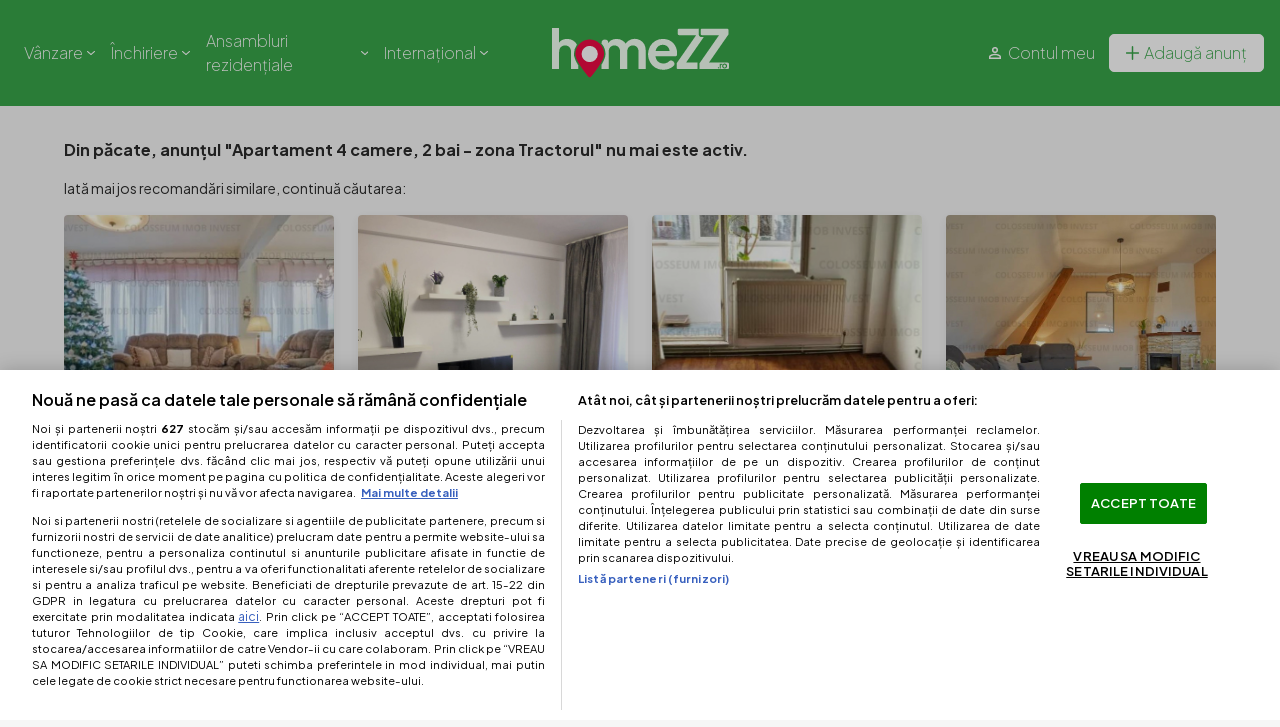

--- FILE ---
content_type: text/html; charset=UTF-8
request_url: https://homezz.ro/apartament-4-camere-2-bai-zona-tractorul-3405724.html
body_size: 36529
content:
<!DOCTYPE html>
<html lang="ro" class="">
<head>
    <script type="ed32368aa049b662ac238024-text/javascript">
        window.featureFlags = {"DAG_5244_PERFORMANCE_OVERALL_PAGE_SPEED_IMPROVEMENT":{"value":"DAG_5244_PERFORMANCE_OVERALL_PAGE_SPEED_IMPROVEMENT","enabled":true},"DAG_5227_IMPLEMENTARE_IPOTECARE":{"value":"DAG_5227_IMPLEMENTARE_IPOTECARE","enabled":true},"DAG_5247_AD_LISTING_WEEKLY_OFFERS_SLIDER_FIX":{"value":"DAG_5247_AD_LISTING_WEEKLY_OFFERS_SLIDER_FIX","enabled":true},"DAG_5358_AD_DETAIL_PERFORMANCE_IMPROVEMENT":{"value":"DAG_5358_AD_DETAIL_PERFORMANCE_IMPROVEMENT","enabled":true}};
        window.FeatureFlag = Object.keys(window.featureFlags).reduce((obj, flag) => {
            obj[flag] = flag;
            return obj;
        }, {});
        window.isFeatureEnabled = function(flag) {
            return window.featureFlags[flag]?.enabled === true;
        };
    </script>
                    <!-- Google Tag Manager -->
        <script type="ed32368aa049b662ac238024-text/javascript">
        (function(w, d, s, l, i) {
            w[l] = w[l] || [];
            w[l].push({'gtm.start': new Date().getTime(), event: 'gtm.js'});

            function loadGTM() {
                var f = d.getElementsByTagName(s)[0],
                    j = d.createElement(s),
                    dl = l != 'dataLayer' ? '&l=' + l : '';
                j.async = true;
                j.src = 'https://www.googletagmanager.com/gtm.js?id=' + i + dl;
                f.parentNode.insertBefore(j, f);
            }

            function scheduleGTM() {
                if ('requestIdleCallback' in w) {
                    w.requestIdleCallback(loadGTM, { timeout: 5000 });
                } else if ('requestAnimationFrame' in w) {
                    w.requestAnimationFrame(function() {
                        w.setTimeout(loadGTM, 0);
                    });
                } else {
                    w.setTimeout(loadGTM, 0);
                }
            }

            if (d.readyState === 'complete') {
                scheduleGTM();
            } else {
                w.addEventListener('load', scheduleGTM);
            }
        })(window, document, 'script', 'dataLayer', 'GTM-PHV8G3');
        </script>
        <!-- End Google Tag Manager -->
                
    <meta charset="utf-8">
    <meta http-equiv="X-UA-Compatible" content="IE=edge"><script type="text/javascript">(window.NREUM||(NREUM={})).init={ajax:{deny_list:["bam.nr-data.net"]},feature_flags:["soft_nav"]};(window.NREUM||(NREUM={})).loader_config={licenseKey:"d6c49389fa",applicationID:"12295988",browserID:"12296061"};;/*! For license information please see nr-loader-rum-1.308.0.min.js.LICENSE.txt */
(()=>{var e,t,r={163:(e,t,r)=>{"use strict";r.d(t,{j:()=>E});var n=r(384),i=r(1741);var a=r(2555);r(860).K7.genericEvents;const s="experimental.resources",o="register",c=e=>{if(!e||"string"!=typeof e)return!1;try{document.createDocumentFragment().querySelector(e)}catch{return!1}return!0};var d=r(2614),u=r(944),l=r(8122);const f="[data-nr-mask]",g=e=>(0,l.a)(e,(()=>{const e={feature_flags:[],experimental:{allow_registered_children:!1,resources:!1},mask_selector:"*",block_selector:"[data-nr-block]",mask_input_options:{color:!1,date:!1,"datetime-local":!1,email:!1,month:!1,number:!1,range:!1,search:!1,tel:!1,text:!1,time:!1,url:!1,week:!1,textarea:!1,select:!1,password:!0}};return{ajax:{deny_list:void 0,block_internal:!0,enabled:!0,autoStart:!0},api:{get allow_registered_children(){return e.feature_flags.includes(o)||e.experimental.allow_registered_children},set allow_registered_children(t){e.experimental.allow_registered_children=t},duplicate_registered_data:!1},browser_consent_mode:{enabled:!1},distributed_tracing:{enabled:void 0,exclude_newrelic_header:void 0,cors_use_newrelic_header:void 0,cors_use_tracecontext_headers:void 0,allowed_origins:void 0},get feature_flags(){return e.feature_flags},set feature_flags(t){e.feature_flags=t},generic_events:{enabled:!0,autoStart:!0},harvest:{interval:30},jserrors:{enabled:!0,autoStart:!0},logging:{enabled:!0,autoStart:!0},metrics:{enabled:!0,autoStart:!0},obfuscate:void 0,page_action:{enabled:!0},page_view_event:{enabled:!0,autoStart:!0},page_view_timing:{enabled:!0,autoStart:!0},performance:{capture_marks:!1,capture_measures:!1,capture_detail:!0,resources:{get enabled(){return e.feature_flags.includes(s)||e.experimental.resources},set enabled(t){e.experimental.resources=t},asset_types:[],first_party_domains:[],ignore_newrelic:!0}},privacy:{cookies_enabled:!0},proxy:{assets:void 0,beacon:void 0},session:{expiresMs:d.wk,inactiveMs:d.BB},session_replay:{autoStart:!0,enabled:!1,preload:!1,sampling_rate:10,error_sampling_rate:100,collect_fonts:!1,inline_images:!1,fix_stylesheets:!0,mask_all_inputs:!0,get mask_text_selector(){return e.mask_selector},set mask_text_selector(t){c(t)?e.mask_selector="".concat(t,",").concat(f):""===t||null===t?e.mask_selector=f:(0,u.R)(5,t)},get block_class(){return"nr-block"},get ignore_class(){return"nr-ignore"},get mask_text_class(){return"nr-mask"},get block_selector(){return e.block_selector},set block_selector(t){c(t)?e.block_selector+=",".concat(t):""!==t&&(0,u.R)(6,t)},get mask_input_options(){return e.mask_input_options},set mask_input_options(t){t&&"object"==typeof t?e.mask_input_options={...t,password:!0}:(0,u.R)(7,t)}},session_trace:{enabled:!0,autoStart:!0},soft_navigations:{enabled:!0,autoStart:!0},spa:{enabled:!0,autoStart:!0},ssl:void 0,user_actions:{enabled:!0,elementAttributes:["id","className","tagName","type"]}}})());var p=r(6154),m=r(9324);let h=0;const v={buildEnv:m.F3,distMethod:m.Xs,version:m.xv,originTime:p.WN},b={consented:!1},y={appMetadata:{},get consented(){return this.session?.state?.consent||b.consented},set consented(e){b.consented=e},customTransaction:void 0,denyList:void 0,disabled:!1,harvester:void 0,isolatedBacklog:!1,isRecording:!1,loaderType:void 0,maxBytes:3e4,obfuscator:void 0,onerror:void 0,ptid:void 0,releaseIds:{},session:void 0,timeKeeper:void 0,registeredEntities:[],jsAttributesMetadata:{bytes:0},get harvestCount(){return++h}},_=e=>{const t=(0,l.a)(e,y),r=Object.keys(v).reduce((e,t)=>(e[t]={value:v[t],writable:!1,configurable:!0,enumerable:!0},e),{});return Object.defineProperties(t,r)};var w=r(5701);const x=e=>{const t=e.startsWith("http");e+="/",r.p=t?e:"https://"+e};var R=r(7836),k=r(3241);const A={accountID:void 0,trustKey:void 0,agentID:void 0,licenseKey:void 0,applicationID:void 0,xpid:void 0},S=e=>(0,l.a)(e,A),T=new Set;function E(e,t={},r,s){let{init:o,info:c,loader_config:d,runtime:u={},exposed:l=!0}=t;if(!c){const e=(0,n.pV)();o=e.init,c=e.info,d=e.loader_config}e.init=g(o||{}),e.loader_config=S(d||{}),c.jsAttributes??={},p.bv&&(c.jsAttributes.isWorker=!0),e.info=(0,a.D)(c);const f=e.init,m=[c.beacon,c.errorBeacon];T.has(e.agentIdentifier)||(f.proxy.assets&&(x(f.proxy.assets),m.push(f.proxy.assets)),f.proxy.beacon&&m.push(f.proxy.beacon),e.beacons=[...m],function(e){const t=(0,n.pV)();Object.getOwnPropertyNames(i.W.prototype).forEach(r=>{const n=i.W.prototype[r];if("function"!=typeof n||"constructor"===n)return;let a=t[r];e[r]&&!1!==e.exposed&&"micro-agent"!==e.runtime?.loaderType&&(t[r]=(...t)=>{const n=e[r](...t);return a?a(...t):n})})}(e),(0,n.US)("activatedFeatures",w.B)),u.denyList=[...f.ajax.deny_list||[],...f.ajax.block_internal?m:[]],u.ptid=e.agentIdentifier,u.loaderType=r,e.runtime=_(u),T.has(e.agentIdentifier)||(e.ee=R.ee.get(e.agentIdentifier),e.exposed=l,(0,k.W)({agentIdentifier:e.agentIdentifier,drained:!!w.B?.[e.agentIdentifier],type:"lifecycle",name:"initialize",feature:void 0,data:e.config})),T.add(e.agentIdentifier)}},384:(e,t,r)=>{"use strict";r.d(t,{NT:()=>s,US:()=>u,Zm:()=>o,bQ:()=>d,dV:()=>c,pV:()=>l});var n=r(6154),i=r(1863),a=r(1910);const s={beacon:"bam.nr-data.net",errorBeacon:"bam.nr-data.net"};function o(){return n.gm.NREUM||(n.gm.NREUM={}),void 0===n.gm.newrelic&&(n.gm.newrelic=n.gm.NREUM),n.gm.NREUM}function c(){let e=o();return e.o||(e.o={ST:n.gm.setTimeout,SI:n.gm.setImmediate||n.gm.setInterval,CT:n.gm.clearTimeout,XHR:n.gm.XMLHttpRequest,REQ:n.gm.Request,EV:n.gm.Event,PR:n.gm.Promise,MO:n.gm.MutationObserver,FETCH:n.gm.fetch,WS:n.gm.WebSocket},(0,a.i)(...Object.values(e.o))),e}function d(e,t){let r=o();r.initializedAgents??={},t.initializedAt={ms:(0,i.t)(),date:new Date},r.initializedAgents[e]=t}function u(e,t){o()[e]=t}function l(){return function(){let e=o();const t=e.info||{};e.info={beacon:s.beacon,errorBeacon:s.errorBeacon,...t}}(),function(){let e=o();const t=e.init||{};e.init={...t}}(),c(),function(){let e=o();const t=e.loader_config||{};e.loader_config={...t}}(),o()}},782:(e,t,r)=>{"use strict";r.d(t,{T:()=>n});const n=r(860).K7.pageViewTiming},860:(e,t,r)=>{"use strict";r.d(t,{$J:()=>u,K7:()=>c,P3:()=>d,XX:()=>i,Yy:()=>o,df:()=>a,qY:()=>n,v4:()=>s});const n="events",i="jserrors",a="browser/blobs",s="rum",o="browser/logs",c={ajax:"ajax",genericEvents:"generic_events",jserrors:i,logging:"logging",metrics:"metrics",pageAction:"page_action",pageViewEvent:"page_view_event",pageViewTiming:"page_view_timing",sessionReplay:"session_replay",sessionTrace:"session_trace",softNav:"soft_navigations",spa:"spa"},d={[c.pageViewEvent]:1,[c.pageViewTiming]:2,[c.metrics]:3,[c.jserrors]:4,[c.spa]:5,[c.ajax]:6,[c.sessionTrace]:7,[c.softNav]:8,[c.sessionReplay]:9,[c.logging]:10,[c.genericEvents]:11},u={[c.pageViewEvent]:s,[c.pageViewTiming]:n,[c.ajax]:n,[c.spa]:n,[c.softNav]:n,[c.metrics]:i,[c.jserrors]:i,[c.sessionTrace]:a,[c.sessionReplay]:a,[c.logging]:o,[c.genericEvents]:"ins"}},944:(e,t,r)=>{"use strict";r.d(t,{R:()=>i});var n=r(3241);function i(e,t){"function"==typeof console.debug&&(console.debug("New Relic Warning: https://github.com/newrelic/newrelic-browser-agent/blob/main/docs/warning-codes.md#".concat(e),t),(0,n.W)({agentIdentifier:null,drained:null,type:"data",name:"warn",feature:"warn",data:{code:e,secondary:t}}))}},1687:(e,t,r)=>{"use strict";r.d(t,{Ak:()=>d,Ze:()=>f,x3:()=>u});var n=r(3241),i=r(7836),a=r(3606),s=r(860),o=r(2646);const c={};function d(e,t){const r={staged:!1,priority:s.P3[t]||0};l(e),c[e].get(t)||c[e].set(t,r)}function u(e,t){e&&c[e]&&(c[e].get(t)&&c[e].delete(t),p(e,t,!1),c[e].size&&g(e))}function l(e){if(!e)throw new Error("agentIdentifier required");c[e]||(c[e]=new Map)}function f(e="",t="feature",r=!1){if(l(e),!e||!c[e].get(t)||r)return p(e,t);c[e].get(t).staged=!0,g(e)}function g(e){const t=Array.from(c[e]);t.every(([e,t])=>t.staged)&&(t.sort((e,t)=>e[1].priority-t[1].priority),t.forEach(([t])=>{c[e].delete(t),p(e,t)}))}function p(e,t,r=!0){const s=e?i.ee.get(e):i.ee,c=a.i.handlers;if(!s.aborted&&s.backlog&&c){if((0,n.W)({agentIdentifier:e,type:"lifecycle",name:"drain",feature:t}),r){const e=s.backlog[t],r=c[t];if(r){for(let t=0;e&&t<e.length;++t)m(e[t],r);Object.entries(r).forEach(([e,t])=>{Object.values(t||{}).forEach(t=>{t[0]?.on&&t[0]?.context()instanceof o.y&&t[0].on(e,t[1])})})}}s.isolatedBacklog||delete c[t],s.backlog[t]=null,s.emit("drain-"+t,[])}}function m(e,t){var r=e[1];Object.values(t[r]||{}).forEach(t=>{var r=e[0];if(t[0]===r){var n=t[1],i=e[3],a=e[2];n.apply(i,a)}})}},1738:(e,t,r)=>{"use strict";r.d(t,{U:()=>g,Y:()=>f});var n=r(3241),i=r(9908),a=r(1863),s=r(944),o=r(5701),c=r(3969),d=r(8362),u=r(860),l=r(4261);function f(e,t,r,a){const f=a||r;!f||f[e]&&f[e]!==d.d.prototype[e]||(f[e]=function(){(0,i.p)(c.xV,["API/"+e+"/called"],void 0,u.K7.metrics,r.ee),(0,n.W)({agentIdentifier:r.agentIdentifier,drained:!!o.B?.[r.agentIdentifier],type:"data",name:"api",feature:l.Pl+e,data:{}});try{return t.apply(this,arguments)}catch(e){(0,s.R)(23,e)}})}function g(e,t,r,n,s){const o=e.info;null===r?delete o.jsAttributes[t]:o.jsAttributes[t]=r,(s||null===r)&&(0,i.p)(l.Pl+n,[(0,a.t)(),t,r],void 0,"session",e.ee)}},1741:(e,t,r)=>{"use strict";r.d(t,{W:()=>a});var n=r(944),i=r(4261);class a{#e(e,...t){if(this[e]!==a.prototype[e])return this[e](...t);(0,n.R)(35,e)}addPageAction(e,t){return this.#e(i.hG,e,t)}register(e){return this.#e(i.eY,e)}recordCustomEvent(e,t){return this.#e(i.fF,e,t)}setPageViewName(e,t){return this.#e(i.Fw,e,t)}setCustomAttribute(e,t,r){return this.#e(i.cD,e,t,r)}noticeError(e,t){return this.#e(i.o5,e,t)}setUserId(e,t=!1){return this.#e(i.Dl,e,t)}setApplicationVersion(e){return this.#e(i.nb,e)}setErrorHandler(e){return this.#e(i.bt,e)}addRelease(e,t){return this.#e(i.k6,e,t)}log(e,t){return this.#e(i.$9,e,t)}start(){return this.#e(i.d3)}finished(e){return this.#e(i.BL,e)}recordReplay(){return this.#e(i.CH)}pauseReplay(){return this.#e(i.Tb)}addToTrace(e){return this.#e(i.U2,e)}setCurrentRouteName(e){return this.#e(i.PA,e)}interaction(e){return this.#e(i.dT,e)}wrapLogger(e,t,r){return this.#e(i.Wb,e,t,r)}measure(e,t){return this.#e(i.V1,e,t)}consent(e){return this.#e(i.Pv,e)}}},1863:(e,t,r)=>{"use strict";function n(){return Math.floor(performance.now())}r.d(t,{t:()=>n})},1910:(e,t,r)=>{"use strict";r.d(t,{i:()=>a});var n=r(944);const i=new Map;function a(...e){return e.every(e=>{if(i.has(e))return i.get(e);const t="function"==typeof e?e.toString():"",r=t.includes("[native code]"),a=t.includes("nrWrapper");return r||a||(0,n.R)(64,e?.name||t),i.set(e,r),r})}},2555:(e,t,r)=>{"use strict";r.d(t,{D:()=>o,f:()=>s});var n=r(384),i=r(8122);const a={beacon:n.NT.beacon,errorBeacon:n.NT.errorBeacon,licenseKey:void 0,applicationID:void 0,sa:void 0,queueTime:void 0,applicationTime:void 0,ttGuid:void 0,user:void 0,account:void 0,product:void 0,extra:void 0,jsAttributes:{},userAttributes:void 0,atts:void 0,transactionName:void 0,tNamePlain:void 0};function s(e){try{return!!e.licenseKey&&!!e.errorBeacon&&!!e.applicationID}catch(e){return!1}}const o=e=>(0,i.a)(e,a)},2614:(e,t,r)=>{"use strict";r.d(t,{BB:()=>s,H3:()=>n,g:()=>d,iL:()=>c,tS:()=>o,uh:()=>i,wk:()=>a});const n="NRBA",i="SESSION",a=144e5,s=18e5,o={STARTED:"session-started",PAUSE:"session-pause",RESET:"session-reset",RESUME:"session-resume",UPDATE:"session-update"},c={SAME_TAB:"same-tab",CROSS_TAB:"cross-tab"},d={OFF:0,FULL:1,ERROR:2}},2646:(e,t,r)=>{"use strict";r.d(t,{y:()=>n});class n{constructor(e){this.contextId=e}}},2843:(e,t,r)=>{"use strict";r.d(t,{G:()=>a,u:()=>i});var n=r(3878);function i(e,t=!1,r,i){(0,n.DD)("visibilitychange",function(){if(t)return void("hidden"===document.visibilityState&&e());e(document.visibilityState)},r,i)}function a(e,t,r){(0,n.sp)("pagehide",e,t,r)}},3241:(e,t,r)=>{"use strict";r.d(t,{W:()=>a});var n=r(6154);const i="newrelic";function a(e={}){try{n.gm.dispatchEvent(new CustomEvent(i,{detail:e}))}catch(e){}}},3606:(e,t,r)=>{"use strict";r.d(t,{i:()=>a});var n=r(9908);a.on=s;var i=a.handlers={};function a(e,t,r,a){s(a||n.d,i,e,t,r)}function s(e,t,r,i,a){a||(a="feature"),e||(e=n.d);var s=t[a]=t[a]||{};(s[r]=s[r]||[]).push([e,i])}},3878:(e,t,r)=>{"use strict";function n(e,t){return{capture:e,passive:!1,signal:t}}function i(e,t,r=!1,i){window.addEventListener(e,t,n(r,i))}function a(e,t,r=!1,i){document.addEventListener(e,t,n(r,i))}r.d(t,{DD:()=>a,jT:()=>n,sp:()=>i})},3969:(e,t,r)=>{"use strict";r.d(t,{TZ:()=>n,XG:()=>o,rs:()=>i,xV:()=>s,z_:()=>a});const n=r(860).K7.metrics,i="sm",a="cm",s="storeSupportabilityMetrics",o="storeEventMetrics"},4234:(e,t,r)=>{"use strict";r.d(t,{W:()=>a});var n=r(7836),i=r(1687);class a{constructor(e,t){this.agentIdentifier=e,this.ee=n.ee.get(e),this.featureName=t,this.blocked=!1}deregisterDrain(){(0,i.x3)(this.agentIdentifier,this.featureName)}}},4261:(e,t,r)=>{"use strict";r.d(t,{$9:()=>d,BL:()=>o,CH:()=>g,Dl:()=>_,Fw:()=>y,PA:()=>h,Pl:()=>n,Pv:()=>k,Tb:()=>l,U2:()=>a,V1:()=>R,Wb:()=>x,bt:()=>b,cD:()=>v,d3:()=>w,dT:()=>c,eY:()=>p,fF:()=>f,hG:()=>i,k6:()=>s,nb:()=>m,o5:()=>u});const n="api-",i="addPageAction",a="addToTrace",s="addRelease",o="finished",c="interaction",d="log",u="noticeError",l="pauseReplay",f="recordCustomEvent",g="recordReplay",p="register",m="setApplicationVersion",h="setCurrentRouteName",v="setCustomAttribute",b="setErrorHandler",y="setPageViewName",_="setUserId",w="start",x="wrapLogger",R="measure",k="consent"},5289:(e,t,r)=>{"use strict";r.d(t,{GG:()=>s,Qr:()=>c,sB:()=>o});var n=r(3878),i=r(6389);function a(){return"undefined"==typeof document||"complete"===document.readyState}function s(e,t){if(a())return e();const r=(0,i.J)(e),s=setInterval(()=>{a()&&(clearInterval(s),r())},500);(0,n.sp)("load",r,t)}function o(e){if(a())return e();(0,n.DD)("DOMContentLoaded",e)}function c(e){if(a())return e();(0,n.sp)("popstate",e)}},5607:(e,t,r)=>{"use strict";r.d(t,{W:()=>n});const n=(0,r(9566).bz)()},5701:(e,t,r)=>{"use strict";r.d(t,{B:()=>a,t:()=>s});var n=r(3241);const i=new Set,a={};function s(e,t){const r=t.agentIdentifier;a[r]??={},e&&"object"==typeof e&&(i.has(r)||(t.ee.emit("rumresp",[e]),a[r]=e,i.add(r),(0,n.W)({agentIdentifier:r,loaded:!0,drained:!0,type:"lifecycle",name:"load",feature:void 0,data:e})))}},6154:(e,t,r)=>{"use strict";r.d(t,{OF:()=>c,RI:()=>i,WN:()=>u,bv:()=>a,eN:()=>l,gm:()=>s,mw:()=>o,sb:()=>d});var n=r(1863);const i="undefined"!=typeof window&&!!window.document,a="undefined"!=typeof WorkerGlobalScope&&("undefined"!=typeof self&&self instanceof WorkerGlobalScope&&self.navigator instanceof WorkerNavigator||"undefined"!=typeof globalThis&&globalThis instanceof WorkerGlobalScope&&globalThis.navigator instanceof WorkerNavigator),s=i?window:"undefined"!=typeof WorkerGlobalScope&&("undefined"!=typeof self&&self instanceof WorkerGlobalScope&&self||"undefined"!=typeof globalThis&&globalThis instanceof WorkerGlobalScope&&globalThis),o=Boolean("hidden"===s?.document?.visibilityState),c=/iPad|iPhone|iPod/.test(s.navigator?.userAgent),d=c&&"undefined"==typeof SharedWorker,u=((()=>{const e=s.navigator?.userAgent?.match(/Firefox[/\s](\d+\.\d+)/);Array.isArray(e)&&e.length>=2&&e[1]})(),Date.now()-(0,n.t)()),l=()=>"undefined"!=typeof PerformanceNavigationTiming&&s?.performance?.getEntriesByType("navigation")?.[0]?.responseStart},6389:(e,t,r)=>{"use strict";function n(e,t=500,r={}){const n=r?.leading||!1;let i;return(...r)=>{n&&void 0===i&&(e.apply(this,r),i=setTimeout(()=>{i=clearTimeout(i)},t)),n||(clearTimeout(i),i=setTimeout(()=>{e.apply(this,r)},t))}}function i(e){let t=!1;return(...r)=>{t||(t=!0,e.apply(this,r))}}r.d(t,{J:()=>i,s:()=>n})},6630:(e,t,r)=>{"use strict";r.d(t,{T:()=>n});const n=r(860).K7.pageViewEvent},7699:(e,t,r)=>{"use strict";r.d(t,{It:()=>a,KC:()=>o,No:()=>i,qh:()=>s});var n=r(860);const i=16e3,a=1e6,s="SESSION_ERROR",o={[n.K7.logging]:!0,[n.K7.genericEvents]:!1,[n.K7.jserrors]:!1,[n.K7.ajax]:!1}},7836:(e,t,r)=>{"use strict";r.d(t,{P:()=>o,ee:()=>c});var n=r(384),i=r(8990),a=r(2646),s=r(5607);const o="nr@context:".concat(s.W),c=function e(t,r){var n={},s={},u={},l=!1;try{l=16===r.length&&d.initializedAgents?.[r]?.runtime.isolatedBacklog}catch(e){}var f={on:p,addEventListener:p,removeEventListener:function(e,t){var r=n[e];if(!r)return;for(var i=0;i<r.length;i++)r[i]===t&&r.splice(i,1)},emit:function(e,r,n,i,a){!1!==a&&(a=!0);if(c.aborted&&!i)return;t&&a&&t.emit(e,r,n);var o=g(n);m(e).forEach(e=>{e.apply(o,r)});var d=v()[s[e]];d&&d.push([f,e,r,o]);return o},get:h,listeners:m,context:g,buffer:function(e,t){const r=v();if(t=t||"feature",f.aborted)return;Object.entries(e||{}).forEach(([e,n])=>{s[n]=t,t in r||(r[t]=[])})},abort:function(){f._aborted=!0,Object.keys(f.backlog).forEach(e=>{delete f.backlog[e]})},isBuffering:function(e){return!!v()[s[e]]},debugId:r,backlog:l?{}:t&&"object"==typeof t.backlog?t.backlog:{},isolatedBacklog:l};return Object.defineProperty(f,"aborted",{get:()=>{let e=f._aborted||!1;return e||(t&&(e=t.aborted),e)}}),f;function g(e){return e&&e instanceof a.y?e:e?(0,i.I)(e,o,()=>new a.y(o)):new a.y(o)}function p(e,t){n[e]=m(e).concat(t)}function m(e){return n[e]||[]}function h(t){return u[t]=u[t]||e(f,t)}function v(){return f.backlog}}(void 0,"globalEE"),d=(0,n.Zm)();d.ee||(d.ee=c)},8122:(e,t,r)=>{"use strict";r.d(t,{a:()=>i});var n=r(944);function i(e,t){try{if(!e||"object"!=typeof e)return(0,n.R)(3);if(!t||"object"!=typeof t)return(0,n.R)(4);const r=Object.create(Object.getPrototypeOf(t),Object.getOwnPropertyDescriptors(t)),a=0===Object.keys(r).length?e:r;for(let s in a)if(void 0!==e[s])try{if(null===e[s]){r[s]=null;continue}Array.isArray(e[s])&&Array.isArray(t[s])?r[s]=Array.from(new Set([...e[s],...t[s]])):"object"==typeof e[s]&&"object"==typeof t[s]?r[s]=i(e[s],t[s]):r[s]=e[s]}catch(e){r[s]||(0,n.R)(1,e)}return r}catch(e){(0,n.R)(2,e)}}},8362:(e,t,r)=>{"use strict";r.d(t,{d:()=>a});var n=r(9566),i=r(1741);class a extends i.W{agentIdentifier=(0,n.LA)(16)}},8374:(e,t,r)=>{r.nc=(()=>{try{return document?.currentScript?.nonce}catch(e){}return""})()},8990:(e,t,r)=>{"use strict";r.d(t,{I:()=>i});var n=Object.prototype.hasOwnProperty;function i(e,t,r){if(n.call(e,t))return e[t];var i=r();if(Object.defineProperty&&Object.keys)try{return Object.defineProperty(e,t,{value:i,writable:!0,enumerable:!1}),i}catch(e){}return e[t]=i,i}},9324:(e,t,r)=>{"use strict";r.d(t,{F3:()=>i,Xs:()=>a,xv:()=>n});const n="1.308.0",i="PROD",a="CDN"},9566:(e,t,r)=>{"use strict";r.d(t,{LA:()=>o,bz:()=>s});var n=r(6154);const i="xxxxxxxx-xxxx-4xxx-yxxx-xxxxxxxxxxxx";function a(e,t){return e?15&e[t]:16*Math.random()|0}function s(){const e=n.gm?.crypto||n.gm?.msCrypto;let t,r=0;return e&&e.getRandomValues&&(t=e.getRandomValues(new Uint8Array(30))),i.split("").map(e=>"x"===e?a(t,r++).toString(16):"y"===e?(3&a()|8).toString(16):e).join("")}function o(e){const t=n.gm?.crypto||n.gm?.msCrypto;let r,i=0;t&&t.getRandomValues&&(r=t.getRandomValues(new Uint8Array(e)));const s=[];for(var o=0;o<e;o++)s.push(a(r,i++).toString(16));return s.join("")}},9908:(e,t,r)=>{"use strict";r.d(t,{d:()=>n,p:()=>i});var n=r(7836).ee.get("handle");function i(e,t,r,i,a){a?(a.buffer([e],i),a.emit(e,t,r)):(n.buffer([e],i),n.emit(e,t,r))}}},n={};function i(e){var t=n[e];if(void 0!==t)return t.exports;var a=n[e]={exports:{}};return r[e](a,a.exports,i),a.exports}i.m=r,i.d=(e,t)=>{for(var r in t)i.o(t,r)&&!i.o(e,r)&&Object.defineProperty(e,r,{enumerable:!0,get:t[r]})},i.f={},i.e=e=>Promise.all(Object.keys(i.f).reduce((t,r)=>(i.f[r](e,t),t),[])),i.u=e=>"nr-rum-1.308.0.min.js",i.o=(e,t)=>Object.prototype.hasOwnProperty.call(e,t),e={},t="NRBA-1.308.0.PROD:",i.l=(r,n,a,s)=>{if(e[r])e[r].push(n);else{var o,c;if(void 0!==a)for(var d=document.getElementsByTagName("script"),u=0;u<d.length;u++){var l=d[u];if(l.getAttribute("src")==r||l.getAttribute("data-webpack")==t+a){o=l;break}}if(!o){c=!0;var f={296:"sha512-+MIMDsOcckGXa1EdWHqFNv7P+JUkd5kQwCBr3KE6uCvnsBNUrdSt4a/3/L4j4TxtnaMNjHpza2/erNQbpacJQA=="};(o=document.createElement("script")).charset="utf-8",i.nc&&o.setAttribute("nonce",i.nc),o.setAttribute("data-webpack",t+a),o.src=r,0!==o.src.indexOf(window.location.origin+"/")&&(o.crossOrigin="anonymous"),f[s]&&(o.integrity=f[s])}e[r]=[n];var g=(t,n)=>{o.onerror=o.onload=null,clearTimeout(p);var i=e[r];if(delete e[r],o.parentNode&&o.parentNode.removeChild(o),i&&i.forEach(e=>e(n)),t)return t(n)},p=setTimeout(g.bind(null,void 0,{type:"timeout",target:o}),12e4);o.onerror=g.bind(null,o.onerror),o.onload=g.bind(null,o.onload),c&&document.head.appendChild(o)}},i.r=e=>{"undefined"!=typeof Symbol&&Symbol.toStringTag&&Object.defineProperty(e,Symbol.toStringTag,{value:"Module"}),Object.defineProperty(e,"__esModule",{value:!0})},i.p="https://js-agent.newrelic.com/",(()=>{var e={374:0,840:0};i.f.j=(t,r)=>{var n=i.o(e,t)?e[t]:void 0;if(0!==n)if(n)r.push(n[2]);else{var a=new Promise((r,i)=>n=e[t]=[r,i]);r.push(n[2]=a);var s=i.p+i.u(t),o=new Error;i.l(s,r=>{if(i.o(e,t)&&(0!==(n=e[t])&&(e[t]=void 0),n)){var a=r&&("load"===r.type?"missing":r.type),s=r&&r.target&&r.target.src;o.message="Loading chunk "+t+" failed: ("+a+": "+s+")",o.name="ChunkLoadError",o.type=a,o.request=s,n[1](o)}},"chunk-"+t,t)}};var t=(t,r)=>{var n,a,[s,o,c]=r,d=0;if(s.some(t=>0!==e[t])){for(n in o)i.o(o,n)&&(i.m[n]=o[n]);if(c)c(i)}for(t&&t(r);d<s.length;d++)a=s[d],i.o(e,a)&&e[a]&&e[a][0](),e[a]=0},r=self["webpackChunk:NRBA-1.308.0.PROD"]=self["webpackChunk:NRBA-1.308.0.PROD"]||[];r.forEach(t.bind(null,0)),r.push=t.bind(null,r.push.bind(r))})(),(()=>{"use strict";i(8374);var e=i(8362),t=i(860);const r=Object.values(t.K7);var n=i(163);var a=i(9908),s=i(1863),o=i(4261),c=i(1738);var d=i(1687),u=i(4234),l=i(5289),f=i(6154),g=i(944),p=i(384);const m=e=>f.RI&&!0===e?.privacy.cookies_enabled;function h(e){return!!(0,p.dV)().o.MO&&m(e)&&!0===e?.session_trace.enabled}var v=i(6389),b=i(7699);class y extends u.W{constructor(e,t){super(e.agentIdentifier,t),this.agentRef=e,this.abortHandler=void 0,this.featAggregate=void 0,this.loadedSuccessfully=void 0,this.onAggregateImported=new Promise(e=>{this.loadedSuccessfully=e}),this.deferred=Promise.resolve(),!1===e.init[this.featureName].autoStart?this.deferred=new Promise((t,r)=>{this.ee.on("manual-start-all",(0,v.J)(()=>{(0,d.Ak)(e.agentIdentifier,this.featureName),t()}))}):(0,d.Ak)(e.agentIdentifier,t)}importAggregator(e,t,r={}){if(this.featAggregate)return;const n=async()=>{let n;await this.deferred;try{if(m(e.init)){const{setupAgentSession:t}=await i.e(296).then(i.bind(i,3305));n=t(e)}}catch(e){(0,g.R)(20,e),this.ee.emit("internal-error",[e]),(0,a.p)(b.qh,[e],void 0,this.featureName,this.ee)}try{if(!this.#t(this.featureName,n,e.init))return(0,d.Ze)(this.agentIdentifier,this.featureName),void this.loadedSuccessfully(!1);const{Aggregate:i}=await t();this.featAggregate=new i(e,r),e.runtime.harvester.initializedAggregates.push(this.featAggregate),this.loadedSuccessfully(!0)}catch(e){(0,g.R)(34,e),this.abortHandler?.(),(0,d.Ze)(this.agentIdentifier,this.featureName,!0),this.loadedSuccessfully(!1),this.ee&&this.ee.abort()}};f.RI?(0,l.GG)(()=>n(),!0):n()}#t(e,r,n){if(this.blocked)return!1;switch(e){case t.K7.sessionReplay:return h(n)&&!!r;case t.K7.sessionTrace:return!!r;default:return!0}}}var _=i(6630),w=i(2614),x=i(3241);class R extends y{static featureName=_.T;constructor(e){var t;super(e,_.T),this.setupInspectionEvents(e.agentIdentifier),t=e,(0,c.Y)(o.Fw,function(e,r){"string"==typeof e&&("/"!==e.charAt(0)&&(e="/"+e),t.runtime.customTransaction=(r||"http://custom.transaction")+e,(0,a.p)(o.Pl+o.Fw,[(0,s.t)()],void 0,void 0,t.ee))},t),this.importAggregator(e,()=>i.e(296).then(i.bind(i,3943)))}setupInspectionEvents(e){const t=(t,r)=>{t&&(0,x.W)({agentIdentifier:e,timeStamp:t.timeStamp,loaded:"complete"===t.target.readyState,type:"window",name:r,data:t.target.location+""})};(0,l.sB)(e=>{t(e,"DOMContentLoaded")}),(0,l.GG)(e=>{t(e,"load")}),(0,l.Qr)(e=>{t(e,"navigate")}),this.ee.on(w.tS.UPDATE,(t,r)=>{(0,x.W)({agentIdentifier:e,type:"lifecycle",name:"session",data:r})})}}class k extends e.d{constructor(e){var t;(super(),f.gm)?(this.features={},(0,p.bQ)(this.agentIdentifier,this),this.desiredFeatures=new Set(e.features||[]),this.desiredFeatures.add(R),(0,n.j)(this,e,e.loaderType||"agent"),t=this,(0,c.Y)(o.cD,function(e,r,n=!1){if("string"==typeof e){if(["string","number","boolean"].includes(typeof r)||null===r)return(0,c.U)(t,e,r,o.cD,n);(0,g.R)(40,typeof r)}else(0,g.R)(39,typeof e)},t),function(e){(0,c.Y)(o.Dl,function(t,r=!1){if("string"!=typeof t&&null!==t)return void(0,g.R)(41,typeof t);const n=e.info.jsAttributes["enduser.id"];r&&null!=n&&n!==t?(0,a.p)(o.Pl+"setUserIdAndResetSession",[t],void 0,"session",e.ee):(0,c.U)(e,"enduser.id",t,o.Dl,!0)},e)}(this),function(e){(0,c.Y)(o.nb,function(t){if("string"==typeof t||null===t)return(0,c.U)(e,"application.version",t,o.nb,!1);(0,g.R)(42,typeof t)},e)}(this),function(e){(0,c.Y)(o.d3,function(){e.ee.emit("manual-start-all")},e)}(this),function(e){(0,c.Y)(o.Pv,function(t=!0){if("boolean"==typeof t){if((0,a.p)(o.Pl+o.Pv,[t],void 0,"session",e.ee),e.runtime.consented=t,t){const t=e.features.page_view_event;t.onAggregateImported.then(e=>{const r=t.featAggregate;e&&!r.sentRum&&r.sendRum()})}}else(0,g.R)(65,typeof t)},e)}(this),this.run()):(0,g.R)(21)}get config(){return{info:this.info,init:this.init,loader_config:this.loader_config,runtime:this.runtime}}get api(){return this}run(){try{const e=function(e){const t={};return r.forEach(r=>{t[r]=!!e[r]?.enabled}),t}(this.init),n=[...this.desiredFeatures];n.sort((e,r)=>t.P3[e.featureName]-t.P3[r.featureName]),n.forEach(r=>{if(!e[r.featureName]&&r.featureName!==t.K7.pageViewEvent)return;if(r.featureName===t.K7.spa)return void(0,g.R)(67);const n=function(e){switch(e){case t.K7.ajax:return[t.K7.jserrors];case t.K7.sessionTrace:return[t.K7.ajax,t.K7.pageViewEvent];case t.K7.sessionReplay:return[t.K7.sessionTrace];case t.K7.pageViewTiming:return[t.K7.pageViewEvent];default:return[]}}(r.featureName).filter(e=>!(e in this.features));n.length>0&&(0,g.R)(36,{targetFeature:r.featureName,missingDependencies:n}),this.features[r.featureName]=new r(this)})}catch(e){(0,g.R)(22,e);for(const e in this.features)this.features[e].abortHandler?.();const t=(0,p.Zm)();delete t.initializedAgents[this.agentIdentifier]?.features,delete this.sharedAggregator;return t.ee.get(this.agentIdentifier).abort(),!1}}}var A=i(2843),S=i(782);class T extends y{static featureName=S.T;constructor(e){super(e,S.T),f.RI&&((0,A.u)(()=>(0,a.p)("docHidden",[(0,s.t)()],void 0,S.T,this.ee),!0),(0,A.G)(()=>(0,a.p)("winPagehide",[(0,s.t)()],void 0,S.T,this.ee)),this.importAggregator(e,()=>i.e(296).then(i.bind(i,2117))))}}var E=i(3969);class I extends y{static featureName=E.TZ;constructor(e){super(e,E.TZ),f.RI&&document.addEventListener("securitypolicyviolation",e=>{(0,a.p)(E.xV,["Generic/CSPViolation/Detected"],void 0,this.featureName,this.ee)}),this.importAggregator(e,()=>i.e(296).then(i.bind(i,9623)))}}new k({features:[R,T,I],loaderType:"lite"})})()})();</script><script type="ed32368aa049b662ac238024-text/javascript">(window.NREUM||(NREUM={})).init={privacy:{cookies_enabled:true},ajax:{deny_list:["bam.eu01.nr-data.net"]},feature_flags:["soft_nav"],distributed_tracing:{enabled:true}};(window.NREUM||(NREUM={})).loader_config={agentID:"538633124",accountID:"4693377",trustKey:"4693377",xpid:"UAAOUlVUDxAFVVNSBwACVV0=",licenseKey:"NRJS-394a8bafb53f074bd98",applicationID:"512001539",browserID:"538633124"};;/*! For license information please see nr-loader-spa-1.308.0.min.js.LICENSE.txt */
(()=>{var e,t,r={384:(e,t,r)=>{"use strict";r.d(t,{NT:()=>a,US:()=>u,Zm:()=>o,bQ:()=>d,dV:()=>c,pV:()=>l});var n=r(6154),i=r(1863),s=r(1910);const a={beacon:"bam.nr-data.net",errorBeacon:"bam.nr-data.net"};function o(){return n.gm.NREUM||(n.gm.NREUM={}),void 0===n.gm.newrelic&&(n.gm.newrelic=n.gm.NREUM),n.gm.NREUM}function c(){let e=o();return e.o||(e.o={ST:n.gm.setTimeout,SI:n.gm.setImmediate||n.gm.setInterval,CT:n.gm.clearTimeout,XHR:n.gm.XMLHttpRequest,REQ:n.gm.Request,EV:n.gm.Event,PR:n.gm.Promise,MO:n.gm.MutationObserver,FETCH:n.gm.fetch,WS:n.gm.WebSocket},(0,s.i)(...Object.values(e.o))),e}function d(e,t){let r=o();r.initializedAgents??={},t.initializedAt={ms:(0,i.t)(),date:new Date},r.initializedAgents[e]=t}function u(e,t){o()[e]=t}function l(){return function(){let e=o();const t=e.info||{};e.info={beacon:a.beacon,errorBeacon:a.errorBeacon,...t}}(),function(){let e=o();const t=e.init||{};e.init={...t}}(),c(),function(){let e=o();const t=e.loader_config||{};e.loader_config={...t}}(),o()}},782:(e,t,r)=>{"use strict";r.d(t,{T:()=>n});const n=r(860).K7.pageViewTiming},860:(e,t,r)=>{"use strict";r.d(t,{$J:()=>u,K7:()=>c,P3:()=>d,XX:()=>i,Yy:()=>o,df:()=>s,qY:()=>n,v4:()=>a});const n="events",i="jserrors",s="browser/blobs",a="rum",o="browser/logs",c={ajax:"ajax",genericEvents:"generic_events",jserrors:i,logging:"logging",metrics:"metrics",pageAction:"page_action",pageViewEvent:"page_view_event",pageViewTiming:"page_view_timing",sessionReplay:"session_replay",sessionTrace:"session_trace",softNav:"soft_navigations",spa:"spa"},d={[c.pageViewEvent]:1,[c.pageViewTiming]:2,[c.metrics]:3,[c.jserrors]:4,[c.spa]:5,[c.ajax]:6,[c.sessionTrace]:7,[c.softNav]:8,[c.sessionReplay]:9,[c.logging]:10,[c.genericEvents]:11},u={[c.pageViewEvent]:a,[c.pageViewTiming]:n,[c.ajax]:n,[c.spa]:n,[c.softNav]:n,[c.metrics]:i,[c.jserrors]:i,[c.sessionTrace]:s,[c.sessionReplay]:s,[c.logging]:o,[c.genericEvents]:"ins"}},944:(e,t,r)=>{"use strict";r.d(t,{R:()=>i});var n=r(3241);function i(e,t){"function"==typeof console.debug&&(console.debug("New Relic Warning: https://github.com/newrelic/newrelic-browser-agent/blob/main/docs/warning-codes.md#".concat(e),t),(0,n.W)({agentIdentifier:null,drained:null,type:"data",name:"warn",feature:"warn",data:{code:e,secondary:t}}))}},993:(e,t,r)=>{"use strict";r.d(t,{A$:()=>s,ET:()=>a,TZ:()=>o,p_:()=>i});var n=r(860);const i={ERROR:"ERROR",WARN:"WARN",INFO:"INFO",DEBUG:"DEBUG",TRACE:"TRACE"},s={OFF:0,ERROR:1,WARN:2,INFO:3,DEBUG:4,TRACE:5},a="log",o=n.K7.logging},1541:(e,t,r)=>{"use strict";r.d(t,{U:()=>i,f:()=>n});const n={MFE:"MFE",BA:"BA"};function i(e,t){if(2!==t?.harvestEndpointVersion)return{};const r=t.agentRef.runtime.appMetadata.agents[0].entityGuid;return e?{"source.id":e.id,"source.name":e.name,"source.type":e.type,"parent.id":e.parent?.id||r,"parent.type":e.parent?.type||n.BA}:{"entity.guid":r,appId:t.agentRef.info.applicationID}}},1687:(e,t,r)=>{"use strict";r.d(t,{Ak:()=>d,Ze:()=>h,x3:()=>u});var n=r(3241),i=r(7836),s=r(3606),a=r(860),o=r(2646);const c={};function d(e,t){const r={staged:!1,priority:a.P3[t]||0};l(e),c[e].get(t)||c[e].set(t,r)}function u(e,t){e&&c[e]&&(c[e].get(t)&&c[e].delete(t),p(e,t,!1),c[e].size&&f(e))}function l(e){if(!e)throw new Error("agentIdentifier required");c[e]||(c[e]=new Map)}function h(e="",t="feature",r=!1){if(l(e),!e||!c[e].get(t)||r)return p(e,t);c[e].get(t).staged=!0,f(e)}function f(e){const t=Array.from(c[e]);t.every(([e,t])=>t.staged)&&(t.sort((e,t)=>e[1].priority-t[1].priority),t.forEach(([t])=>{c[e].delete(t),p(e,t)}))}function p(e,t,r=!0){const a=e?i.ee.get(e):i.ee,c=s.i.handlers;if(!a.aborted&&a.backlog&&c){if((0,n.W)({agentIdentifier:e,type:"lifecycle",name:"drain",feature:t}),r){const e=a.backlog[t],r=c[t];if(r){for(let t=0;e&&t<e.length;++t)g(e[t],r);Object.entries(r).forEach(([e,t])=>{Object.values(t||{}).forEach(t=>{t[0]?.on&&t[0]?.context()instanceof o.y&&t[0].on(e,t[1])})})}}a.isolatedBacklog||delete c[t],a.backlog[t]=null,a.emit("drain-"+t,[])}}function g(e,t){var r=e[1];Object.values(t[r]||{}).forEach(t=>{var r=e[0];if(t[0]===r){var n=t[1],i=e[3],s=e[2];n.apply(i,s)}})}},1738:(e,t,r)=>{"use strict";r.d(t,{U:()=>f,Y:()=>h});var n=r(3241),i=r(9908),s=r(1863),a=r(944),o=r(5701),c=r(3969),d=r(8362),u=r(860),l=r(4261);function h(e,t,r,s){const h=s||r;!h||h[e]&&h[e]!==d.d.prototype[e]||(h[e]=function(){(0,i.p)(c.xV,["API/"+e+"/called"],void 0,u.K7.metrics,r.ee),(0,n.W)({agentIdentifier:r.agentIdentifier,drained:!!o.B?.[r.agentIdentifier],type:"data",name:"api",feature:l.Pl+e,data:{}});try{return t.apply(this,arguments)}catch(e){(0,a.R)(23,e)}})}function f(e,t,r,n,a){const o=e.info;null===r?delete o.jsAttributes[t]:o.jsAttributes[t]=r,(a||null===r)&&(0,i.p)(l.Pl+n,[(0,s.t)(),t,r],void 0,"session",e.ee)}},1741:(e,t,r)=>{"use strict";r.d(t,{W:()=>s});var n=r(944),i=r(4261);class s{#e(e,...t){if(this[e]!==s.prototype[e])return this[e](...t);(0,n.R)(35,e)}addPageAction(e,t){return this.#e(i.hG,e,t)}register(e){return this.#e(i.eY,e)}recordCustomEvent(e,t){return this.#e(i.fF,e,t)}setPageViewName(e,t){return this.#e(i.Fw,e,t)}setCustomAttribute(e,t,r){return this.#e(i.cD,e,t,r)}noticeError(e,t){return this.#e(i.o5,e,t)}setUserId(e,t=!1){return this.#e(i.Dl,e,t)}setApplicationVersion(e){return this.#e(i.nb,e)}setErrorHandler(e){return this.#e(i.bt,e)}addRelease(e,t){return this.#e(i.k6,e,t)}log(e,t){return this.#e(i.$9,e,t)}start(){return this.#e(i.d3)}finished(e){return this.#e(i.BL,e)}recordReplay(){return this.#e(i.CH)}pauseReplay(){return this.#e(i.Tb)}addToTrace(e){return this.#e(i.U2,e)}setCurrentRouteName(e){return this.#e(i.PA,e)}interaction(e){return this.#e(i.dT,e)}wrapLogger(e,t,r){return this.#e(i.Wb,e,t,r)}measure(e,t){return this.#e(i.V1,e,t)}consent(e){return this.#e(i.Pv,e)}}},1863:(e,t,r)=>{"use strict";function n(){return Math.floor(performance.now())}r.d(t,{t:()=>n})},1910:(e,t,r)=>{"use strict";r.d(t,{i:()=>s});var n=r(944);const i=new Map;function s(...e){return e.every(e=>{if(i.has(e))return i.get(e);const t="function"==typeof e?e.toString():"",r=t.includes("[native code]"),s=t.includes("nrWrapper");return r||s||(0,n.R)(64,e?.name||t),i.set(e,r),r})}},2555:(e,t,r)=>{"use strict";r.d(t,{D:()=>o,f:()=>a});var n=r(384),i=r(8122);const s={beacon:n.NT.beacon,errorBeacon:n.NT.errorBeacon,licenseKey:void 0,applicationID:void 0,sa:void 0,queueTime:void 0,applicationTime:void 0,ttGuid:void 0,user:void 0,account:void 0,product:void 0,extra:void 0,jsAttributes:{},userAttributes:void 0,atts:void 0,transactionName:void 0,tNamePlain:void 0};function a(e){try{return!!e.licenseKey&&!!e.errorBeacon&&!!e.applicationID}catch(e){return!1}}const o=e=>(0,i.a)(e,s)},2614:(e,t,r)=>{"use strict";r.d(t,{BB:()=>a,H3:()=>n,g:()=>d,iL:()=>c,tS:()=>o,uh:()=>i,wk:()=>s});const n="NRBA",i="SESSION",s=144e5,a=18e5,o={STARTED:"session-started",PAUSE:"session-pause",RESET:"session-reset",RESUME:"session-resume",UPDATE:"session-update"},c={SAME_TAB:"same-tab",CROSS_TAB:"cross-tab"},d={OFF:0,FULL:1,ERROR:2}},2646:(e,t,r)=>{"use strict";r.d(t,{y:()=>n});class n{constructor(e){this.contextId=e}}},2843:(e,t,r)=>{"use strict";r.d(t,{G:()=>s,u:()=>i});var n=r(3878);function i(e,t=!1,r,i){(0,n.DD)("visibilitychange",function(){if(t)return void("hidden"===document.visibilityState&&e());e(document.visibilityState)},r,i)}function s(e,t,r){(0,n.sp)("pagehide",e,t,r)}},3241:(e,t,r)=>{"use strict";r.d(t,{W:()=>s});var n=r(6154);const i="newrelic";function s(e={}){try{n.gm.dispatchEvent(new CustomEvent(i,{detail:e}))}catch(e){}}},3304:(e,t,r)=>{"use strict";r.d(t,{A:()=>s});var n=r(7836);const i=()=>{const e=new WeakSet;return(t,r)=>{if("object"==typeof r&&null!==r){if(e.has(r))return;e.add(r)}return r}};function s(e){try{return JSON.stringify(e,i())??""}catch(e){try{n.ee.emit("internal-error",[e])}catch(e){}return""}}},3333:(e,t,r)=>{"use strict";r.d(t,{$v:()=>u,TZ:()=>n,Xh:()=>c,Zp:()=>i,kd:()=>d,mq:()=>o,nf:()=>a,qN:()=>s});const n=r(860).K7.genericEvents,i=["auxclick","click","copy","keydown","paste","scrollend"],s=["focus","blur"],a=4,o=1e3,c=2e3,d=["PageAction","UserAction","BrowserPerformance"],u={RESOURCES:"experimental.resources",REGISTER:"register"}},3434:(e,t,r)=>{"use strict";r.d(t,{Jt:()=>s,YM:()=>d});var n=r(7836),i=r(5607);const s="nr@original:".concat(i.W),a=50;var o=Object.prototype.hasOwnProperty,c=!1;function d(e,t){return e||(e=n.ee),r.inPlace=function(e,t,n,i,s){n||(n="");const a="-"===n.charAt(0);for(let o=0;o<t.length;o++){const c=t[o],d=e[c];l(d)||(e[c]=r(d,a?c+n:n,i,c,s))}},r.flag=s,r;function r(t,r,n,c,d){return l(t)?t:(r||(r=""),nrWrapper[s]=t,function(e,t,r){if(Object.defineProperty&&Object.keys)try{return Object.keys(e).forEach(function(r){Object.defineProperty(t,r,{get:function(){return e[r]},set:function(t){return e[r]=t,t}})}),t}catch(e){u([e],r)}for(var n in e)o.call(e,n)&&(t[n]=e[n])}(t,nrWrapper,e),nrWrapper);function nrWrapper(){var s,o,l,h;let f;try{o=this,s=[...arguments],l="function"==typeof n?n(s,o):n||{}}catch(t){u([t,"",[s,o,c],l],e)}i(r+"start",[s,o,c],l,d);const p=performance.now();let g;try{return h=t.apply(o,s),g=performance.now(),h}catch(e){throw g=performance.now(),i(r+"err",[s,o,e],l,d),f=e,f}finally{const e=g-p,t={start:p,end:g,duration:e,isLongTask:e>=a,methodName:c,thrownError:f};t.isLongTask&&i("long-task",[t,o],l,d),i(r+"end",[s,o,h],l,d)}}}function i(r,n,i,s){if(!c||t){var a=c;c=!0;try{e.emit(r,n,i,t,s)}catch(t){u([t,r,n,i],e)}c=a}}}function u(e,t){t||(t=n.ee);try{t.emit("internal-error",e)}catch(e){}}function l(e){return!(e&&"function"==typeof e&&e.apply&&!e[s])}},3606:(e,t,r)=>{"use strict";r.d(t,{i:()=>s});var n=r(9908);s.on=a;var i=s.handlers={};function s(e,t,r,s){a(s||n.d,i,e,t,r)}function a(e,t,r,i,s){s||(s="feature"),e||(e=n.d);var a=t[s]=t[s]||{};(a[r]=a[r]||[]).push([e,i])}},3738:(e,t,r)=>{"use strict";r.d(t,{He:()=>i,Kp:()=>o,Lc:()=>d,Rz:()=>u,TZ:()=>n,bD:()=>s,d3:()=>a,jx:()=>l,sl:()=>h,uP:()=>c});const n=r(860).K7.sessionTrace,i="bstResource",s="resource",a="-start",o="-end",c="fn"+a,d="fn"+o,u="pushState",l=1e3,h=3e4},3785:(e,t,r)=>{"use strict";r.d(t,{R:()=>c,b:()=>d});var n=r(9908),i=r(1863),s=r(860),a=r(3969),o=r(993);function c(e,t,r={},c=o.p_.INFO,d=!0,u,l=(0,i.t)()){(0,n.p)(a.xV,["API/logging/".concat(c.toLowerCase(),"/called")],void 0,s.K7.metrics,e),(0,n.p)(o.ET,[l,t,r,c,d,u],void 0,s.K7.logging,e)}function d(e){return"string"==typeof e&&Object.values(o.p_).some(t=>t===e.toUpperCase().trim())}},3878:(e,t,r)=>{"use strict";function n(e,t){return{capture:e,passive:!1,signal:t}}function i(e,t,r=!1,i){window.addEventListener(e,t,n(r,i))}function s(e,t,r=!1,i){document.addEventListener(e,t,n(r,i))}r.d(t,{DD:()=>s,jT:()=>n,sp:()=>i})},3962:(e,t,r)=>{"use strict";r.d(t,{AM:()=>a,O2:()=>l,OV:()=>s,Qu:()=>h,TZ:()=>c,ih:()=>f,pP:()=>o,t1:()=>u,tC:()=>i,wD:()=>d});var n=r(860);const i=["click","keydown","submit"],s="popstate",a="api",o="initialPageLoad",c=n.K7.softNav,d=5e3,u=500,l={INITIAL_PAGE_LOAD:"",ROUTE_CHANGE:1,UNSPECIFIED:2},h={INTERACTION:1,AJAX:2,CUSTOM_END:3,CUSTOM_TRACER:4},f={IP:"in progress",PF:"pending finish",FIN:"finished",CAN:"cancelled"}},3969:(e,t,r)=>{"use strict";r.d(t,{TZ:()=>n,XG:()=>o,rs:()=>i,xV:()=>a,z_:()=>s});const n=r(860).K7.metrics,i="sm",s="cm",a="storeSupportabilityMetrics",o="storeEventMetrics"},4234:(e,t,r)=>{"use strict";r.d(t,{W:()=>s});var n=r(7836),i=r(1687);class s{constructor(e,t){this.agentIdentifier=e,this.ee=n.ee.get(e),this.featureName=t,this.blocked=!1}deregisterDrain(){(0,i.x3)(this.agentIdentifier,this.featureName)}}},4261:(e,t,r)=>{"use strict";r.d(t,{$9:()=>u,BL:()=>c,CH:()=>p,Dl:()=>R,Fw:()=>w,PA:()=>v,Pl:()=>n,Pv:()=>A,Tb:()=>h,U2:()=>a,V1:()=>E,Wb:()=>T,bt:()=>y,cD:()=>b,d3:()=>x,dT:()=>d,eY:()=>g,fF:()=>f,hG:()=>s,hw:()=>i,k6:()=>o,nb:()=>m,o5:()=>l});const n="api-",i=n+"ixn-",s="addPageAction",a="addToTrace",o="addRelease",c="finished",d="interaction",u="log",l="noticeError",h="pauseReplay",f="recordCustomEvent",p="recordReplay",g="register",m="setApplicationVersion",v="setCurrentRouteName",b="setCustomAttribute",y="setErrorHandler",w="setPageViewName",R="setUserId",x="start",T="wrapLogger",E="measure",A="consent"},5205:(e,t,r)=>{"use strict";r.d(t,{j:()=>S});var n=r(384),i=r(1741);var s=r(2555),a=r(3333);const o=e=>{if(!e||"string"!=typeof e)return!1;try{document.createDocumentFragment().querySelector(e)}catch{return!1}return!0};var c=r(2614),d=r(944),u=r(8122);const l="[data-nr-mask]",h=e=>(0,u.a)(e,(()=>{const e={feature_flags:[],experimental:{allow_registered_children:!1,resources:!1},mask_selector:"*",block_selector:"[data-nr-block]",mask_input_options:{color:!1,date:!1,"datetime-local":!1,email:!1,month:!1,number:!1,range:!1,search:!1,tel:!1,text:!1,time:!1,url:!1,week:!1,textarea:!1,select:!1,password:!0}};return{ajax:{deny_list:void 0,block_internal:!0,enabled:!0,autoStart:!0},api:{get allow_registered_children(){return e.feature_flags.includes(a.$v.REGISTER)||e.experimental.allow_registered_children},set allow_registered_children(t){e.experimental.allow_registered_children=t},duplicate_registered_data:!1},browser_consent_mode:{enabled:!1},distributed_tracing:{enabled:void 0,exclude_newrelic_header:void 0,cors_use_newrelic_header:void 0,cors_use_tracecontext_headers:void 0,allowed_origins:void 0},get feature_flags(){return e.feature_flags},set feature_flags(t){e.feature_flags=t},generic_events:{enabled:!0,autoStart:!0},harvest:{interval:30},jserrors:{enabled:!0,autoStart:!0},logging:{enabled:!0,autoStart:!0},metrics:{enabled:!0,autoStart:!0},obfuscate:void 0,page_action:{enabled:!0},page_view_event:{enabled:!0,autoStart:!0},page_view_timing:{enabled:!0,autoStart:!0},performance:{capture_marks:!1,capture_measures:!1,capture_detail:!0,resources:{get enabled(){return e.feature_flags.includes(a.$v.RESOURCES)||e.experimental.resources},set enabled(t){e.experimental.resources=t},asset_types:[],first_party_domains:[],ignore_newrelic:!0}},privacy:{cookies_enabled:!0},proxy:{assets:void 0,beacon:void 0},session:{expiresMs:c.wk,inactiveMs:c.BB},session_replay:{autoStart:!0,enabled:!1,preload:!1,sampling_rate:10,error_sampling_rate:100,collect_fonts:!1,inline_images:!1,fix_stylesheets:!0,mask_all_inputs:!0,get mask_text_selector(){return e.mask_selector},set mask_text_selector(t){o(t)?e.mask_selector="".concat(t,",").concat(l):""===t||null===t?e.mask_selector=l:(0,d.R)(5,t)},get block_class(){return"nr-block"},get ignore_class(){return"nr-ignore"},get mask_text_class(){return"nr-mask"},get block_selector(){return e.block_selector},set block_selector(t){o(t)?e.block_selector+=",".concat(t):""!==t&&(0,d.R)(6,t)},get mask_input_options(){return e.mask_input_options},set mask_input_options(t){t&&"object"==typeof t?e.mask_input_options={...t,password:!0}:(0,d.R)(7,t)}},session_trace:{enabled:!0,autoStart:!0},soft_navigations:{enabled:!0,autoStart:!0},spa:{enabled:!0,autoStart:!0},ssl:void 0,user_actions:{enabled:!0,elementAttributes:["id","className","tagName","type"]}}})());var f=r(6154),p=r(9324);let g=0;const m={buildEnv:p.F3,distMethod:p.Xs,version:p.xv,originTime:f.WN},v={consented:!1},b={appMetadata:{},get consented(){return this.session?.state?.consent||v.consented},set consented(e){v.consented=e},customTransaction:void 0,denyList:void 0,disabled:!1,harvester:void 0,isolatedBacklog:!1,isRecording:!1,loaderType:void 0,maxBytes:3e4,obfuscator:void 0,onerror:void 0,ptid:void 0,releaseIds:{},session:void 0,timeKeeper:void 0,registeredEntities:[],jsAttributesMetadata:{bytes:0},get harvestCount(){return++g}},y=e=>{const t=(0,u.a)(e,b),r=Object.keys(m).reduce((e,t)=>(e[t]={value:m[t],writable:!1,configurable:!0,enumerable:!0},e),{});return Object.defineProperties(t,r)};var w=r(5701);const R=e=>{const t=e.startsWith("http");e+="/",r.p=t?e:"https://"+e};var x=r(7836),T=r(3241);const E={accountID:void 0,trustKey:void 0,agentID:void 0,licenseKey:void 0,applicationID:void 0,xpid:void 0},A=e=>(0,u.a)(e,E),_=new Set;function S(e,t={},r,a){let{init:o,info:c,loader_config:d,runtime:u={},exposed:l=!0}=t;if(!c){const e=(0,n.pV)();o=e.init,c=e.info,d=e.loader_config}e.init=h(o||{}),e.loader_config=A(d||{}),c.jsAttributes??={},f.bv&&(c.jsAttributes.isWorker=!0),e.info=(0,s.D)(c);const p=e.init,g=[c.beacon,c.errorBeacon];_.has(e.agentIdentifier)||(p.proxy.assets&&(R(p.proxy.assets),g.push(p.proxy.assets)),p.proxy.beacon&&g.push(p.proxy.beacon),e.beacons=[...g],function(e){const t=(0,n.pV)();Object.getOwnPropertyNames(i.W.prototype).forEach(r=>{const n=i.W.prototype[r];if("function"!=typeof n||"constructor"===n)return;let s=t[r];e[r]&&!1!==e.exposed&&"micro-agent"!==e.runtime?.loaderType&&(t[r]=(...t)=>{const n=e[r](...t);return s?s(...t):n})})}(e),(0,n.US)("activatedFeatures",w.B)),u.denyList=[...p.ajax.deny_list||[],...p.ajax.block_internal?g:[]],u.ptid=e.agentIdentifier,u.loaderType=r,e.runtime=y(u),_.has(e.agentIdentifier)||(e.ee=x.ee.get(e.agentIdentifier),e.exposed=l,(0,T.W)({agentIdentifier:e.agentIdentifier,drained:!!w.B?.[e.agentIdentifier],type:"lifecycle",name:"initialize",feature:void 0,data:e.config})),_.add(e.agentIdentifier)}},5270:(e,t,r)=>{"use strict";r.d(t,{Aw:()=>a,SR:()=>s,rF:()=>o});var n=r(384),i=r(7767);function s(e){return!!(0,n.dV)().o.MO&&(0,i.V)(e)&&!0===e?.session_trace.enabled}function a(e){return!0===e?.session_replay.preload&&s(e)}function o(e,t){try{if("string"==typeof t?.type){if("password"===t.type.toLowerCase())return"*".repeat(e?.length||0);if(void 0!==t?.dataset?.nrUnmask||t?.classList?.contains("nr-unmask"))return e}}catch(e){}return"string"==typeof e?e.replace(/[\S]/g,"*"):"*".repeat(e?.length||0)}},5289:(e,t,r)=>{"use strict";r.d(t,{GG:()=>a,Qr:()=>c,sB:()=>o});var n=r(3878),i=r(6389);function s(){return"undefined"==typeof document||"complete"===document.readyState}function a(e,t){if(s())return e();const r=(0,i.J)(e),a=setInterval(()=>{s()&&(clearInterval(a),r())},500);(0,n.sp)("load",r,t)}function o(e){if(s())return e();(0,n.DD)("DOMContentLoaded",e)}function c(e){if(s())return e();(0,n.sp)("popstate",e)}},5607:(e,t,r)=>{"use strict";r.d(t,{W:()=>n});const n=(0,r(9566).bz)()},5701:(e,t,r)=>{"use strict";r.d(t,{B:()=>s,t:()=>a});var n=r(3241);const i=new Set,s={};function a(e,t){const r=t.agentIdentifier;s[r]??={},e&&"object"==typeof e&&(i.has(r)||(t.ee.emit("rumresp",[e]),s[r]=e,i.add(r),(0,n.W)({agentIdentifier:r,loaded:!0,drained:!0,type:"lifecycle",name:"load",feature:void 0,data:e})))}},6154:(e,t,r)=>{"use strict";r.d(t,{OF:()=>d,RI:()=>i,WN:()=>h,bv:()=>s,eN:()=>f,gm:()=>a,lR:()=>l,m:()=>c,mw:()=>o,sb:()=>u});var n=r(1863);const i="undefined"!=typeof window&&!!window.document,s="undefined"!=typeof WorkerGlobalScope&&("undefined"!=typeof self&&self instanceof WorkerGlobalScope&&self.navigator instanceof WorkerNavigator||"undefined"!=typeof globalThis&&globalThis instanceof WorkerGlobalScope&&globalThis.navigator instanceof WorkerNavigator),a=i?window:"undefined"!=typeof WorkerGlobalScope&&("undefined"!=typeof self&&self instanceof WorkerGlobalScope&&self||"undefined"!=typeof globalThis&&globalThis instanceof WorkerGlobalScope&&globalThis),o=Boolean("hidden"===a?.document?.visibilityState),c=""+a?.location,d=/iPad|iPhone|iPod/.test(a.navigator?.userAgent),u=d&&"undefined"==typeof SharedWorker,l=(()=>{const e=a.navigator?.userAgent?.match(/Firefox[/\s](\d+\.\d+)/);return Array.isArray(e)&&e.length>=2?+e[1]:0})(),h=Date.now()-(0,n.t)(),f=()=>"undefined"!=typeof PerformanceNavigationTiming&&a?.performance?.getEntriesByType("navigation")?.[0]?.responseStart},6344:(e,t,r)=>{"use strict";r.d(t,{BB:()=>u,Qb:()=>l,TZ:()=>i,Ug:()=>a,Vh:()=>s,_s:()=>o,bc:()=>d,yP:()=>c});var n=r(2614);const i=r(860).K7.sessionReplay,s="errorDuringReplay",a=.12,o={DomContentLoaded:0,Load:1,FullSnapshot:2,IncrementalSnapshot:3,Meta:4,Custom:5},c={[n.g.ERROR]:15e3,[n.g.FULL]:3e5,[n.g.OFF]:0},d={RESET:{message:"Session was reset",sm:"Reset"},IMPORT:{message:"Recorder failed to import",sm:"Import"},TOO_MANY:{message:"429: Too Many Requests",sm:"Too-Many"},TOO_BIG:{message:"Payload was too large",sm:"Too-Big"},CROSS_TAB:{message:"Session Entity was set to OFF on another tab",sm:"Cross-Tab"},ENTITLEMENTS:{message:"Session Replay is not allowed and will not be started",sm:"Entitlement"}},u=5e3,l={API:"api",RESUME:"resume",SWITCH_TO_FULL:"switchToFull",INITIALIZE:"initialize",PRELOAD:"preload"}},6389:(e,t,r)=>{"use strict";function n(e,t=500,r={}){const n=r?.leading||!1;let i;return(...r)=>{n&&void 0===i&&(e.apply(this,r),i=setTimeout(()=>{i=clearTimeout(i)},t)),n||(clearTimeout(i),i=setTimeout(()=>{e.apply(this,r)},t))}}function i(e){let t=!1;return(...r)=>{t||(t=!0,e.apply(this,r))}}r.d(t,{J:()=>i,s:()=>n})},6630:(e,t,r)=>{"use strict";r.d(t,{T:()=>n});const n=r(860).K7.pageViewEvent},6774:(e,t,r)=>{"use strict";r.d(t,{T:()=>n});const n=r(860).K7.jserrors},7295:(e,t,r)=>{"use strict";r.d(t,{Xv:()=>a,gX:()=>i,iW:()=>s});var n=[];function i(e){if(!e||s(e))return!1;if(0===n.length)return!0;if("*"===n[0].hostname)return!1;for(var t=0;t<n.length;t++){var r=n[t];if(r.hostname.test(e.hostname)&&r.pathname.test(e.pathname))return!1}return!0}function s(e){return void 0===e.hostname}function a(e){if(n=[],e&&e.length)for(var t=0;t<e.length;t++){let r=e[t];if(!r)continue;if("*"===r)return void(n=[{hostname:"*"}]);0===r.indexOf("http://")?r=r.substring(7):0===r.indexOf("https://")&&(r=r.substring(8));const i=r.indexOf("/");let s,a;i>0?(s=r.substring(0,i),a=r.substring(i)):(s=r,a="*");let[c]=s.split(":");n.push({hostname:o(c),pathname:o(a,!0)})}}function o(e,t=!1){const r=e.replace(/[.+?^${}()|[\]\\]/g,e=>"\\"+e).replace(/\*/g,".*?");return new RegExp((t?"^":"")+r+"$")}},7485:(e,t,r)=>{"use strict";r.d(t,{D:()=>i});var n=r(6154);function i(e){if(0===(e||"").indexOf("data:"))return{protocol:"data"};try{const t=new URL(e,location.href),r={port:t.port,hostname:t.hostname,pathname:t.pathname,search:t.search,protocol:t.protocol.slice(0,t.protocol.indexOf(":")),sameOrigin:t.protocol===n.gm?.location?.protocol&&t.host===n.gm?.location?.host};return r.port&&""!==r.port||("http:"===t.protocol&&(r.port="80"),"https:"===t.protocol&&(r.port="443")),r.pathname&&""!==r.pathname?r.pathname.startsWith("/")||(r.pathname="/".concat(r.pathname)):r.pathname="/",r}catch(e){return{}}}},7699:(e,t,r)=>{"use strict";r.d(t,{It:()=>s,KC:()=>o,No:()=>i,qh:()=>a});var n=r(860);const i=16e3,s=1e6,a="SESSION_ERROR",o={[n.K7.logging]:!0,[n.K7.genericEvents]:!1,[n.K7.jserrors]:!1,[n.K7.ajax]:!1}},7767:(e,t,r)=>{"use strict";r.d(t,{V:()=>i});var n=r(6154);const i=e=>n.RI&&!0===e?.privacy.cookies_enabled},7836:(e,t,r)=>{"use strict";r.d(t,{P:()=>o,ee:()=>c});var n=r(384),i=r(8990),s=r(2646),a=r(5607);const o="nr@context:".concat(a.W),c=function e(t,r){var n={},a={},u={},l=!1;try{l=16===r.length&&d.initializedAgents?.[r]?.runtime.isolatedBacklog}catch(e){}var h={on:p,addEventListener:p,removeEventListener:function(e,t){var r=n[e];if(!r)return;for(var i=0;i<r.length;i++)r[i]===t&&r.splice(i,1)},emit:function(e,r,n,i,s){!1!==s&&(s=!0);if(c.aborted&&!i)return;t&&s&&t.emit(e,r,n);var o=f(n);g(e).forEach(e=>{e.apply(o,r)});var d=v()[a[e]];d&&d.push([h,e,r,o]);return o},get:m,listeners:g,context:f,buffer:function(e,t){const r=v();if(t=t||"feature",h.aborted)return;Object.entries(e||{}).forEach(([e,n])=>{a[n]=t,t in r||(r[t]=[])})},abort:function(){h._aborted=!0,Object.keys(h.backlog).forEach(e=>{delete h.backlog[e]})},isBuffering:function(e){return!!v()[a[e]]},debugId:r,backlog:l?{}:t&&"object"==typeof t.backlog?t.backlog:{},isolatedBacklog:l};return Object.defineProperty(h,"aborted",{get:()=>{let e=h._aborted||!1;return e||(t&&(e=t.aborted),e)}}),h;function f(e){return e&&e instanceof s.y?e:e?(0,i.I)(e,o,()=>new s.y(o)):new s.y(o)}function p(e,t){n[e]=g(e).concat(t)}function g(e){return n[e]||[]}function m(t){return u[t]=u[t]||e(h,t)}function v(){return h.backlog}}(void 0,"globalEE"),d=(0,n.Zm)();d.ee||(d.ee=c)},8122:(e,t,r)=>{"use strict";r.d(t,{a:()=>i});var n=r(944);function i(e,t){try{if(!e||"object"!=typeof e)return(0,n.R)(3);if(!t||"object"!=typeof t)return(0,n.R)(4);const r=Object.create(Object.getPrototypeOf(t),Object.getOwnPropertyDescriptors(t)),s=0===Object.keys(r).length?e:r;for(let a in s)if(void 0!==e[a])try{if(null===e[a]){r[a]=null;continue}Array.isArray(e[a])&&Array.isArray(t[a])?r[a]=Array.from(new Set([...e[a],...t[a]])):"object"==typeof e[a]&&"object"==typeof t[a]?r[a]=i(e[a],t[a]):r[a]=e[a]}catch(e){r[a]||(0,n.R)(1,e)}return r}catch(e){(0,n.R)(2,e)}}},8139:(e,t,r)=>{"use strict";r.d(t,{u:()=>h});var n=r(7836),i=r(3434),s=r(8990),a=r(6154);const o={},c=a.gm.XMLHttpRequest,d="addEventListener",u="removeEventListener",l="nr@wrapped:".concat(n.P);function h(e){var t=function(e){return(e||n.ee).get("events")}(e);if(o[t.debugId]++)return t;o[t.debugId]=1;var r=(0,i.YM)(t,!0);function h(e){r.inPlace(e,[d,u],"-",p)}function p(e,t){return e[1]}return"getPrototypeOf"in Object&&(a.RI&&f(document,h),c&&f(c.prototype,h),f(a.gm,h)),t.on(d+"-start",function(e,t){var n=e[1];if(null!==n&&("function"==typeof n||"object"==typeof n)&&"newrelic"!==e[0]){var i=(0,s.I)(n,l,function(){var e={object:function(){if("function"!=typeof n.handleEvent)return;return n.handleEvent.apply(n,arguments)},function:n}[typeof n];return e?r(e,"fn-",null,e.name||"anonymous"):n});this.wrapped=e[1]=i}}),t.on(u+"-start",function(e){e[1]=this.wrapped||e[1]}),t}function f(e,t,...r){let n=e;for(;"object"==typeof n&&!Object.prototype.hasOwnProperty.call(n,d);)n=Object.getPrototypeOf(n);n&&t(n,...r)}},8362:(e,t,r)=>{"use strict";r.d(t,{d:()=>s});var n=r(9566),i=r(1741);class s extends i.W{agentIdentifier=(0,n.LA)(16)}},8374:(e,t,r)=>{r.nc=(()=>{try{return document?.currentScript?.nonce}catch(e){}return""})()},8990:(e,t,r)=>{"use strict";r.d(t,{I:()=>i});var n=Object.prototype.hasOwnProperty;function i(e,t,r){if(n.call(e,t))return e[t];var i=r();if(Object.defineProperty&&Object.keys)try{return Object.defineProperty(e,t,{value:i,writable:!0,enumerable:!1}),i}catch(e){}return e[t]=i,i}},9119:(e,t,r)=>{"use strict";r.d(t,{L:()=>s});var n=/([^?#]*)[^#]*(#[^?]*|$).*/,i=/([^?#]*)().*/;function s(e,t){return e?e.replace(t?n:i,"$1$2"):e}},9300:(e,t,r)=>{"use strict";r.d(t,{T:()=>n});const n=r(860).K7.ajax},9324:(e,t,r)=>{"use strict";r.d(t,{AJ:()=>a,F3:()=>i,Xs:()=>s,Yq:()=>o,xv:()=>n});const n="1.308.0",i="PROD",s="CDN",a="@newrelic/rrweb",o="1.0.1"},9566:(e,t,r)=>{"use strict";r.d(t,{LA:()=>o,ZF:()=>c,bz:()=>a,el:()=>d});var n=r(6154);const i="xxxxxxxx-xxxx-4xxx-yxxx-xxxxxxxxxxxx";function s(e,t){return e?15&e[t]:16*Math.random()|0}function a(){const e=n.gm?.crypto||n.gm?.msCrypto;let t,r=0;return e&&e.getRandomValues&&(t=e.getRandomValues(new Uint8Array(30))),i.split("").map(e=>"x"===e?s(t,r++).toString(16):"y"===e?(3&s()|8).toString(16):e).join("")}function o(e){const t=n.gm?.crypto||n.gm?.msCrypto;let r,i=0;t&&t.getRandomValues&&(r=t.getRandomValues(new Uint8Array(e)));const a=[];for(var o=0;o<e;o++)a.push(s(r,i++).toString(16));return a.join("")}function c(){return o(16)}function d(){return o(32)}},9908:(e,t,r)=>{"use strict";r.d(t,{d:()=>n,p:()=>i});var n=r(7836).ee.get("handle");function i(e,t,r,i,s){s?(s.buffer([e],i),s.emit(e,t,r)):(n.buffer([e],i),n.emit(e,t,r))}}},n={};function i(e){var t=n[e];if(void 0!==t)return t.exports;var s=n[e]={exports:{}};return r[e](s,s.exports,i),s.exports}i.m=r,i.d=(e,t)=>{for(var r in t)i.o(t,r)&&!i.o(e,r)&&Object.defineProperty(e,r,{enumerable:!0,get:t[r]})},i.f={},i.e=e=>Promise.all(Object.keys(i.f).reduce((t,r)=>(i.f[r](e,t),t),[])),i.u=e=>({212:"nr-spa-compressor",249:"nr-spa-recorder",478:"nr-spa"}[e]+"-1.308.0.min.js"),i.o=(e,t)=>Object.prototype.hasOwnProperty.call(e,t),e={},t="NRBA-1.308.0.PROD:",i.l=(r,n,s,a)=>{if(e[r])e[r].push(n);else{var o,c;if(void 0!==s)for(var d=document.getElementsByTagName("script"),u=0;u<d.length;u++){var l=d[u];if(l.getAttribute("src")==r||l.getAttribute("data-webpack")==t+s){o=l;break}}if(!o){c=!0;var h={478:"sha512-RSfSVnmHk59T/uIPbdSE0LPeqcEdF4/+XhfJdBuccH5rYMOEZDhFdtnh6X6nJk7hGpzHd9Ujhsy7lZEz/ORYCQ==",249:"sha512-ehJXhmntm85NSqW4MkhfQqmeKFulra3klDyY0OPDUE+sQ3GokHlPh1pmAzuNy//3j4ac6lzIbmXLvGQBMYmrkg==",212:"sha512-B9h4CR46ndKRgMBcK+j67uSR2RCnJfGefU+A7FrgR/k42ovXy5x/MAVFiSvFxuVeEk/pNLgvYGMp1cBSK/G6Fg=="};(o=document.createElement("script")).charset="utf-8",i.nc&&o.setAttribute("nonce",i.nc),o.setAttribute("data-webpack",t+s),o.src=r,0!==o.src.indexOf(window.location.origin+"/")&&(o.crossOrigin="anonymous"),h[a]&&(o.integrity=h[a])}e[r]=[n];var f=(t,n)=>{o.onerror=o.onload=null,clearTimeout(p);var i=e[r];if(delete e[r],o.parentNode&&o.parentNode.removeChild(o),i&&i.forEach(e=>e(n)),t)return t(n)},p=setTimeout(f.bind(null,void 0,{type:"timeout",target:o}),12e4);o.onerror=f.bind(null,o.onerror),o.onload=f.bind(null,o.onload),c&&document.head.appendChild(o)}},i.r=e=>{"undefined"!=typeof Symbol&&Symbol.toStringTag&&Object.defineProperty(e,Symbol.toStringTag,{value:"Module"}),Object.defineProperty(e,"__esModule",{value:!0})},i.p="https://js-agent.newrelic.com/",(()=>{var e={38:0,788:0};i.f.j=(t,r)=>{var n=i.o(e,t)?e[t]:void 0;if(0!==n)if(n)r.push(n[2]);else{var s=new Promise((r,i)=>n=e[t]=[r,i]);r.push(n[2]=s);var a=i.p+i.u(t),o=new Error;i.l(a,r=>{if(i.o(e,t)&&(0!==(n=e[t])&&(e[t]=void 0),n)){var s=r&&("load"===r.type?"missing":r.type),a=r&&r.target&&r.target.src;o.message="Loading chunk "+t+" failed: ("+s+": "+a+")",o.name="ChunkLoadError",o.type=s,o.request=a,n[1](o)}},"chunk-"+t,t)}};var t=(t,r)=>{var n,s,[a,o,c]=r,d=0;if(a.some(t=>0!==e[t])){for(n in o)i.o(o,n)&&(i.m[n]=o[n]);if(c)c(i)}for(t&&t(r);d<a.length;d++)s=a[d],i.o(e,s)&&e[s]&&e[s][0](),e[s]=0},r=self["webpackChunk:NRBA-1.308.0.PROD"]=self["webpackChunk:NRBA-1.308.0.PROD"]||[];r.forEach(t.bind(null,0)),r.push=t.bind(null,r.push.bind(r))})(),(()=>{"use strict";i(8374);var e=i(8362),t=i(860);const r=Object.values(t.K7);var n=i(5205);var s=i(9908),a=i(1863),o=i(4261),c=i(1738);var d=i(1687),u=i(4234),l=i(5289),h=i(6154),f=i(944),p=i(5270),g=i(7767),m=i(6389),v=i(7699);class b extends u.W{constructor(e,t){super(e.agentIdentifier,t),this.agentRef=e,this.abortHandler=void 0,this.featAggregate=void 0,this.loadedSuccessfully=void 0,this.onAggregateImported=new Promise(e=>{this.loadedSuccessfully=e}),this.deferred=Promise.resolve(),!1===e.init[this.featureName].autoStart?this.deferred=new Promise((t,r)=>{this.ee.on("manual-start-all",(0,m.J)(()=>{(0,d.Ak)(e.agentIdentifier,this.featureName),t()}))}):(0,d.Ak)(e.agentIdentifier,t)}importAggregator(e,t,r={}){if(this.featAggregate)return;const n=async()=>{let n;await this.deferred;try{if((0,g.V)(e.init)){const{setupAgentSession:t}=await i.e(478).then(i.bind(i,8766));n=t(e)}}catch(e){(0,f.R)(20,e),this.ee.emit("internal-error",[e]),(0,s.p)(v.qh,[e],void 0,this.featureName,this.ee)}try{if(!this.#t(this.featureName,n,e.init))return(0,d.Ze)(this.agentIdentifier,this.featureName),void this.loadedSuccessfully(!1);const{Aggregate:i}=await t();this.featAggregate=new i(e,r),e.runtime.harvester.initializedAggregates.push(this.featAggregate),this.loadedSuccessfully(!0)}catch(e){(0,f.R)(34,e),this.abortHandler?.(),(0,d.Ze)(this.agentIdentifier,this.featureName,!0),this.loadedSuccessfully(!1),this.ee&&this.ee.abort()}};h.RI?(0,l.GG)(()=>n(),!0):n()}#t(e,r,n){if(this.blocked)return!1;switch(e){case t.K7.sessionReplay:return(0,p.SR)(n)&&!!r;case t.K7.sessionTrace:return!!r;default:return!0}}}var y=i(6630),w=i(2614),R=i(3241);class x extends b{static featureName=y.T;constructor(e){var t;super(e,y.T),this.setupInspectionEvents(e.agentIdentifier),t=e,(0,c.Y)(o.Fw,function(e,r){"string"==typeof e&&("/"!==e.charAt(0)&&(e="/"+e),t.runtime.customTransaction=(r||"http://custom.transaction")+e,(0,s.p)(o.Pl+o.Fw,[(0,a.t)()],void 0,void 0,t.ee))},t),this.importAggregator(e,()=>i.e(478).then(i.bind(i,2467)))}setupInspectionEvents(e){const t=(t,r)=>{t&&(0,R.W)({agentIdentifier:e,timeStamp:t.timeStamp,loaded:"complete"===t.target.readyState,type:"window",name:r,data:t.target.location+""})};(0,l.sB)(e=>{t(e,"DOMContentLoaded")}),(0,l.GG)(e=>{t(e,"load")}),(0,l.Qr)(e=>{t(e,"navigate")}),this.ee.on(w.tS.UPDATE,(t,r)=>{(0,R.W)({agentIdentifier:e,type:"lifecycle",name:"session",data:r})})}}var T=i(384);class E extends e.d{constructor(e){var t;(super(),h.gm)?(this.features={},(0,T.bQ)(this.agentIdentifier,this),this.desiredFeatures=new Set(e.features||[]),this.desiredFeatures.add(x),(0,n.j)(this,e,e.loaderType||"agent"),t=this,(0,c.Y)(o.cD,function(e,r,n=!1){if("string"==typeof e){if(["string","number","boolean"].includes(typeof r)||null===r)return(0,c.U)(t,e,r,o.cD,n);(0,f.R)(40,typeof r)}else(0,f.R)(39,typeof e)},t),function(e){(0,c.Y)(o.Dl,function(t,r=!1){if("string"!=typeof t&&null!==t)return void(0,f.R)(41,typeof t);const n=e.info.jsAttributes["enduser.id"];r&&null!=n&&n!==t?(0,s.p)(o.Pl+"setUserIdAndResetSession",[t],void 0,"session",e.ee):(0,c.U)(e,"enduser.id",t,o.Dl,!0)},e)}(this),function(e){(0,c.Y)(o.nb,function(t){if("string"==typeof t||null===t)return(0,c.U)(e,"application.version",t,o.nb,!1);(0,f.R)(42,typeof t)},e)}(this),function(e){(0,c.Y)(o.d3,function(){e.ee.emit("manual-start-all")},e)}(this),function(e){(0,c.Y)(o.Pv,function(t=!0){if("boolean"==typeof t){if((0,s.p)(o.Pl+o.Pv,[t],void 0,"session",e.ee),e.runtime.consented=t,t){const t=e.features.page_view_event;t.onAggregateImported.then(e=>{const r=t.featAggregate;e&&!r.sentRum&&r.sendRum()})}}else(0,f.R)(65,typeof t)},e)}(this),this.run()):(0,f.R)(21)}get config(){return{info:this.info,init:this.init,loader_config:this.loader_config,runtime:this.runtime}}get api(){return this}run(){try{const e=function(e){const t={};return r.forEach(r=>{t[r]=!!e[r]?.enabled}),t}(this.init),n=[...this.desiredFeatures];n.sort((e,r)=>t.P3[e.featureName]-t.P3[r.featureName]),n.forEach(r=>{if(!e[r.featureName]&&r.featureName!==t.K7.pageViewEvent)return;if(r.featureName===t.K7.spa)return void(0,f.R)(67);const n=function(e){switch(e){case t.K7.ajax:return[t.K7.jserrors];case t.K7.sessionTrace:return[t.K7.ajax,t.K7.pageViewEvent];case t.K7.sessionReplay:return[t.K7.sessionTrace];case t.K7.pageViewTiming:return[t.K7.pageViewEvent];default:return[]}}(r.featureName).filter(e=>!(e in this.features));n.length>0&&(0,f.R)(36,{targetFeature:r.featureName,missingDependencies:n}),this.features[r.featureName]=new r(this)})}catch(e){(0,f.R)(22,e);for(const e in this.features)this.features[e].abortHandler?.();const t=(0,T.Zm)();delete t.initializedAgents[this.agentIdentifier]?.features,delete this.sharedAggregator;return t.ee.get(this.agentIdentifier).abort(),!1}}}var A=i(2843),_=i(782);class S extends b{static featureName=_.T;constructor(e){super(e,_.T),h.RI&&((0,A.u)(()=>(0,s.p)("docHidden",[(0,a.t)()],void 0,_.T,this.ee),!0),(0,A.G)(()=>(0,s.p)("winPagehide",[(0,a.t)()],void 0,_.T,this.ee)),this.importAggregator(e,()=>i.e(478).then(i.bind(i,9917))))}}var O=i(3969);class I extends b{static featureName=O.TZ;constructor(e){super(e,O.TZ),h.RI&&document.addEventListener("securitypolicyviolation",e=>{(0,s.p)(O.xV,["Generic/CSPViolation/Detected"],void 0,this.featureName,this.ee)}),this.importAggregator(e,()=>i.e(478).then(i.bind(i,6555)))}}var N=i(6774),P=i(3878),k=i(3304);class D{constructor(e,t,r,n,i){this.name="UncaughtError",this.message="string"==typeof e?e:(0,k.A)(e),this.sourceURL=t,this.line=r,this.column=n,this.__newrelic=i}}function C(e){return M(e)?e:new D(void 0!==e?.message?e.message:e,e?.filename||e?.sourceURL,e?.lineno||e?.line,e?.colno||e?.col,e?.__newrelic,e?.cause)}function j(e){const t="Unhandled Promise Rejection: ";if(!e?.reason)return;if(M(e.reason)){try{e.reason.message.startsWith(t)||(e.reason.message=t+e.reason.message)}catch(e){}return C(e.reason)}const r=C(e.reason);return(r.message||"").startsWith(t)||(r.message=t+r.message),r}function L(e){if(e.error instanceof SyntaxError&&!/:\d+$/.test(e.error.stack?.trim())){const t=new D(e.message,e.filename,e.lineno,e.colno,e.error.__newrelic,e.cause);return t.name=SyntaxError.name,t}return M(e.error)?e.error:C(e)}function M(e){return e instanceof Error&&!!e.stack}function H(e,r,n,i,o=(0,a.t)()){"string"==typeof e&&(e=new Error(e)),(0,s.p)("err",[e,o,!1,r,n.runtime.isRecording,void 0,i],void 0,t.K7.jserrors,n.ee),(0,s.p)("uaErr",[],void 0,t.K7.genericEvents,n.ee)}var B=i(1541),K=i(993),W=i(3785);function U(e,{customAttributes:t={},level:r=K.p_.INFO}={},n,i,s=(0,a.t)()){(0,W.R)(n.ee,e,t,r,!1,i,s)}function F(e,r,n,i,c=(0,a.t)()){(0,s.p)(o.Pl+o.hG,[c,e,r,i],void 0,t.K7.genericEvents,n.ee)}function V(e,r,n,i,c=(0,a.t)()){const{start:d,end:u,customAttributes:l}=r||{},h={customAttributes:l||{}};if("object"!=typeof h.customAttributes||"string"!=typeof e||0===e.length)return void(0,f.R)(57);const p=(e,t)=>null==e?t:"number"==typeof e?e:e instanceof PerformanceMark?e.startTime:Number.NaN;if(h.start=p(d,0),h.end=p(u,c),Number.isNaN(h.start)||Number.isNaN(h.end))(0,f.R)(57);else{if(h.duration=h.end-h.start,!(h.duration<0))return(0,s.p)(o.Pl+o.V1,[h,e,i],void 0,t.K7.genericEvents,n.ee),h;(0,f.R)(58)}}function G(e,r={},n,i,c=(0,a.t)()){(0,s.p)(o.Pl+o.fF,[c,e,r,i],void 0,t.K7.genericEvents,n.ee)}function z(e){(0,c.Y)(o.eY,function(t){return Y(e,t)},e)}function Y(e,r,n){(0,f.R)(54,"newrelic.register"),r||={},r.type=B.f.MFE,r.licenseKey||=e.info.licenseKey,r.blocked=!1,r.parent=n||{},Array.isArray(r.tags)||(r.tags=[]);const i={};r.tags.forEach(e=>{"name"!==e&&"id"!==e&&(i["source.".concat(e)]=!0)}),r.isolated??=!0;let o=()=>{};const c=e.runtime.registeredEntities;if(!r.isolated){const e=c.find(({metadata:{target:{id:e}}})=>e===r.id&&!r.isolated);if(e)return e}const d=e=>{r.blocked=!0,o=e};function u(e){return"string"==typeof e&&!!e.trim()&&e.trim().length<501||"number"==typeof e}e.init.api.allow_registered_children||d((0,m.J)(()=>(0,f.R)(55))),u(r.id)&&u(r.name)||d((0,m.J)(()=>(0,f.R)(48,r)));const l={addPageAction:(t,n={})=>g(F,[t,{...i,...n},e],r),deregister:()=>{d((0,m.J)(()=>(0,f.R)(68)))},log:(t,n={})=>g(U,[t,{...n,customAttributes:{...i,...n.customAttributes||{}}},e],r),measure:(t,n={})=>g(V,[t,{...n,customAttributes:{...i,...n.customAttributes||{}}},e],r),noticeError:(t,n={})=>g(H,[t,{...i,...n},e],r),register:(t={})=>g(Y,[e,t],l.metadata.target),recordCustomEvent:(t,n={})=>g(G,[t,{...i,...n},e],r),setApplicationVersion:e=>p("application.version",e),setCustomAttribute:(e,t)=>p(e,t),setUserId:e=>p("enduser.id",e),metadata:{customAttributes:i,target:r}},h=()=>(r.blocked&&o(),r.blocked);h()||c.push(l);const p=(e,t)=>{h()||(i[e]=t)},g=(r,n,i)=>{if(h())return;const o=(0,a.t)();(0,s.p)(O.xV,["API/register/".concat(r.name,"/called")],void 0,t.K7.metrics,e.ee);try{if(e.init.api.duplicate_registered_data&&"register"!==r.name){let e=n;if(n[1]instanceof Object){const t={"child.id":i.id,"child.type":i.type};e="customAttributes"in n[1]?[n[0],{...n[1],customAttributes:{...n[1].customAttributes,...t}},...n.slice(2)]:[n[0],{...n[1],...t},...n.slice(2)]}r(...e,void 0,o)}return r(...n,i,o)}catch(e){(0,f.R)(50,e)}};return l}class Z extends b{static featureName=N.T;constructor(e){var t;super(e,N.T),t=e,(0,c.Y)(o.o5,(e,r)=>H(e,r,t),t),function(e){(0,c.Y)(o.bt,function(t){e.runtime.onerror=t},e)}(e),function(e){let t=0;(0,c.Y)(o.k6,function(e,r){++t>10||(this.runtime.releaseIds[e.slice(-200)]=(""+r).slice(-200))},e)}(e),z(e);try{this.removeOnAbort=new AbortController}catch(e){}this.ee.on("internal-error",(t,r)=>{this.abortHandler&&(0,s.p)("ierr",[C(t),(0,a.t)(),!0,{},e.runtime.isRecording,r],void 0,this.featureName,this.ee)}),h.gm.addEventListener("unhandledrejection",t=>{this.abortHandler&&(0,s.p)("err",[j(t),(0,a.t)(),!1,{unhandledPromiseRejection:1},e.runtime.isRecording],void 0,this.featureName,this.ee)},(0,P.jT)(!1,this.removeOnAbort?.signal)),h.gm.addEventListener("error",t=>{this.abortHandler&&(0,s.p)("err",[L(t),(0,a.t)(),!1,{},e.runtime.isRecording],void 0,this.featureName,this.ee)},(0,P.jT)(!1,this.removeOnAbort?.signal)),this.abortHandler=this.#r,this.importAggregator(e,()=>i.e(478).then(i.bind(i,2176)))}#r(){this.removeOnAbort?.abort(),this.abortHandler=void 0}}var q=i(8990);let X=1;function J(e){const t=typeof e;return!e||"object"!==t&&"function"!==t?-1:e===h.gm?0:(0,q.I)(e,"nr@id",function(){return X++})}function Q(e){if("string"==typeof e&&e.length)return e.length;if("object"==typeof e){if("undefined"!=typeof ArrayBuffer&&e instanceof ArrayBuffer&&e.byteLength)return e.byteLength;if("undefined"!=typeof Blob&&e instanceof Blob&&e.size)return e.size;if(!("undefined"!=typeof FormData&&e instanceof FormData))try{return(0,k.A)(e).length}catch(e){return}}}var ee=i(8139),te=i(7836),re=i(3434);const ne={},ie=["open","send"];function se(e){var t=e||te.ee;const r=function(e){return(e||te.ee).get("xhr")}(t);if(void 0===h.gm.XMLHttpRequest)return r;if(ne[r.debugId]++)return r;ne[r.debugId]=1,(0,ee.u)(t);var n=(0,re.YM)(r),i=h.gm.XMLHttpRequest,s=h.gm.MutationObserver,a=h.gm.Promise,o=h.gm.setInterval,c="readystatechange",d=["onload","onerror","onabort","onloadstart","onloadend","onprogress","ontimeout"],u=[],l=h.gm.XMLHttpRequest=function(e){const t=new i(e),s=r.context(t);try{r.emit("new-xhr",[t],s),t.addEventListener(c,(a=s,function(){var e=this;e.readyState>3&&!a.resolved&&(a.resolved=!0,r.emit("xhr-resolved",[],e)),n.inPlace(e,d,"fn-",y)}),(0,P.jT)(!1))}catch(e){(0,f.R)(15,e);try{r.emit("internal-error",[e])}catch(e){}}var a;return t};function p(e,t){n.inPlace(t,["onreadystatechange"],"fn-",y)}if(function(e,t){for(var r in e)t[r]=e[r]}(i,l),l.prototype=i.prototype,n.inPlace(l.prototype,ie,"-xhr-",y),r.on("send-xhr-start",function(e,t){p(e,t),function(e){u.push(e),s&&(g?g.then(b):o?o(b):(m=-m,v.data=m))}(t)}),r.on("open-xhr-start",p),s){var g=a&&a.resolve();if(!o&&!a){var m=1,v=document.createTextNode(m);new s(b).observe(v,{characterData:!0})}}else t.on("fn-end",function(e){e[0]&&e[0].type===c||b()});function b(){for(var e=0;e<u.length;e++)p(0,u[e]);u.length&&(u=[])}function y(e,t){return t}return r}var ae="fetch-",oe=ae+"body-",ce=["arrayBuffer","blob","json","text","formData"],de=h.gm.Request,ue=h.gm.Response,le="prototype";const he={};function fe(e){const t=function(e){return(e||te.ee).get("fetch")}(e);if(!(de&&ue&&h.gm.fetch))return t;if(he[t.debugId]++)return t;function r(e,r,n){var i=e[r];"function"==typeof i&&(e[r]=function(){var e,r=[...arguments],s={};t.emit(n+"before-start",[r],s),s[te.P]&&s[te.P].dt&&(e=s[te.P].dt);var a=i.apply(this,r);return t.emit(n+"start",[r,e],a),a.then(function(e){return t.emit(n+"end",[null,e],a),e},function(e){throw t.emit(n+"end",[e],a),e})})}return he[t.debugId]=1,ce.forEach(e=>{r(de[le],e,oe),r(ue[le],e,oe)}),r(h.gm,"fetch",ae),t.on(ae+"end",function(e,r){var n=this;if(r){var i=r.headers.get("content-length");null!==i&&(n.rxSize=i),t.emit(ae+"done",[null,r],n)}else t.emit(ae+"done",[e],n)}),t}var pe=i(7485),ge=i(9566);class me{constructor(e){this.agentRef=e}generateTracePayload(e){const t=this.agentRef.loader_config;if(!this.shouldGenerateTrace(e)||!t)return null;var r=(t.accountID||"").toString()||null,n=(t.agentID||"").toString()||null,i=(t.trustKey||"").toString()||null;if(!r||!n)return null;var s=(0,ge.ZF)(),a=(0,ge.el)(),o=Date.now(),c={spanId:s,traceId:a,timestamp:o};return(e.sameOrigin||this.isAllowedOrigin(e)&&this.useTraceContextHeadersForCors())&&(c.traceContextParentHeader=this.generateTraceContextParentHeader(s,a),c.traceContextStateHeader=this.generateTraceContextStateHeader(s,o,r,n,i)),(e.sameOrigin&&!this.excludeNewrelicHeader()||!e.sameOrigin&&this.isAllowedOrigin(e)&&this.useNewrelicHeaderForCors())&&(c.newrelicHeader=this.generateTraceHeader(s,a,o,r,n,i)),c}generateTraceContextParentHeader(e,t){return"00-"+t+"-"+e+"-01"}generateTraceContextStateHeader(e,t,r,n,i){return i+"@nr=0-1-"+r+"-"+n+"-"+e+"----"+t}generateTraceHeader(e,t,r,n,i,s){if(!("function"==typeof h.gm?.btoa))return null;var a={v:[0,1],d:{ty:"Browser",ac:n,ap:i,id:e,tr:t,ti:r}};return s&&n!==s&&(a.d.tk=s),btoa((0,k.A)(a))}shouldGenerateTrace(e){return this.agentRef.init?.distributed_tracing?.enabled&&this.isAllowedOrigin(e)}isAllowedOrigin(e){var t=!1;const r=this.agentRef.init?.distributed_tracing;if(e.sameOrigin)t=!0;else if(r?.allowed_origins instanceof Array)for(var n=0;n<r.allowed_origins.length;n++){var i=(0,pe.D)(r.allowed_origins[n]);if(e.hostname===i.hostname&&e.protocol===i.protocol&&e.port===i.port){t=!0;break}}return t}excludeNewrelicHeader(){var e=this.agentRef.init?.distributed_tracing;return!!e&&!!e.exclude_newrelic_header}useNewrelicHeaderForCors(){var e=this.agentRef.init?.distributed_tracing;return!!e&&!1!==e.cors_use_newrelic_header}useTraceContextHeadersForCors(){var e=this.agentRef.init?.distributed_tracing;return!!e&&!!e.cors_use_tracecontext_headers}}var ve=i(9300),be=i(7295);function ye(e){return"string"==typeof e?e:e instanceof(0,T.dV)().o.REQ?e.url:h.gm?.URL&&e instanceof URL?e.href:void 0}var we=["load","error","abort","timeout"],Re=we.length,xe=(0,T.dV)().o.REQ,Te=(0,T.dV)().o.XHR;const Ee="X-NewRelic-App-Data";class Ae extends b{static featureName=ve.T;constructor(e){super(e,ve.T),this.dt=new me(e),this.handler=(e,t,r,n)=>(0,s.p)(e,t,r,n,this.ee);try{const e={xmlhttprequest:"xhr",fetch:"fetch",beacon:"beacon"};h.gm?.performance?.getEntriesByType("resource").forEach(r=>{if(r.initiatorType in e&&0!==r.responseStatus){const n={status:r.responseStatus},i={rxSize:r.transferSize,duration:Math.floor(r.duration),cbTime:0};_e(n,r.name),this.handler("xhr",[n,i,r.startTime,r.responseEnd,e[r.initiatorType]],void 0,t.K7.ajax)}})}catch(e){}fe(this.ee),se(this.ee),function(e,r,n,i){function o(e){var t=this;t.totalCbs=0,t.called=0,t.cbTime=0,t.end=T,t.ended=!1,t.xhrGuids={},t.lastSize=null,t.loadCaptureCalled=!1,t.params=this.params||{},t.metrics=this.metrics||{},t.latestLongtaskEnd=0,e.addEventListener("load",function(r){E(t,e)},(0,P.jT)(!1)),h.lR||e.addEventListener("progress",function(e){t.lastSize=e.loaded},(0,P.jT)(!1))}function c(e){this.params={method:e[0]},_e(this,e[1]),this.metrics={}}function d(t,r){e.loader_config.xpid&&this.sameOrigin&&r.setRequestHeader("X-NewRelic-ID",e.loader_config.xpid);var n=i.generateTracePayload(this.parsedOrigin);if(n){var s=!1;n.newrelicHeader&&(r.setRequestHeader("newrelic",n.newrelicHeader),s=!0),n.traceContextParentHeader&&(r.setRequestHeader("traceparent",n.traceContextParentHeader),n.traceContextStateHeader&&r.setRequestHeader("tracestate",n.traceContextStateHeader),s=!0),s&&(this.dt=n)}}function u(e,t){var n=this.metrics,i=e[0],s=this;if(n&&i){var o=Q(i);o&&(n.txSize=o)}this.startTime=(0,a.t)(),this.body=i,this.listener=function(e){try{"abort"!==e.type||s.loadCaptureCalled||(s.params.aborted=!0),("load"!==e.type||s.called===s.totalCbs&&(s.onloadCalled||"function"!=typeof t.onload)&&"function"==typeof s.end)&&s.end(t)}catch(e){try{r.emit("internal-error",[e])}catch(e){}}};for(var c=0;c<Re;c++)t.addEventListener(we[c],this.listener,(0,P.jT)(!1))}function l(e,t,r){this.cbTime+=e,t?this.onloadCalled=!0:this.called+=1,this.called!==this.totalCbs||!this.onloadCalled&&"function"==typeof r.onload||"function"!=typeof this.end||this.end(r)}function f(e,t){var r=""+J(e)+!!t;this.xhrGuids&&!this.xhrGuids[r]&&(this.xhrGuids[r]=!0,this.totalCbs+=1)}function p(e,t){var r=""+J(e)+!!t;this.xhrGuids&&this.xhrGuids[r]&&(delete this.xhrGuids[r],this.totalCbs-=1)}function g(){this.endTime=(0,a.t)()}function m(e,t){t instanceof Te&&"load"===e[0]&&r.emit("xhr-load-added",[e[1],e[2]],t)}function v(e,t){t instanceof Te&&"load"===e[0]&&r.emit("xhr-load-removed",[e[1],e[2]],t)}function b(e,t,r){t instanceof Te&&("onload"===r&&(this.onload=!0),("load"===(e[0]&&e[0].type)||this.onload)&&(this.xhrCbStart=(0,a.t)()))}function y(e,t){this.xhrCbStart&&r.emit("xhr-cb-time",[(0,a.t)()-this.xhrCbStart,this.onload,t],t)}function w(e){var t,r=e[1]||{};if("string"==typeof e[0]?0===(t=e[0]).length&&h.RI&&(t=""+h.gm.location.href):e[0]&&e[0].url?t=e[0].url:h.gm?.URL&&e[0]&&e[0]instanceof URL?t=e[0].href:"function"==typeof e[0].toString&&(t=e[0].toString()),"string"==typeof t&&0!==t.length){t&&(this.parsedOrigin=(0,pe.D)(t),this.sameOrigin=this.parsedOrigin.sameOrigin);var n=i.generateTracePayload(this.parsedOrigin);if(n&&(n.newrelicHeader||n.traceContextParentHeader))if(e[0]&&e[0].headers)o(e[0].headers,n)&&(this.dt=n);else{var s={};for(var a in r)s[a]=r[a];s.headers=new Headers(r.headers||{}),o(s.headers,n)&&(this.dt=n),e.length>1?e[1]=s:e.push(s)}}function o(e,t){var r=!1;return t.newrelicHeader&&(e.set("newrelic",t.newrelicHeader),r=!0),t.traceContextParentHeader&&(e.set("traceparent",t.traceContextParentHeader),t.traceContextStateHeader&&e.set("tracestate",t.traceContextStateHeader),r=!0),r}}function R(e,t){this.params={},this.metrics={},this.startTime=(0,a.t)(),this.dt=t,e.length>=1&&(this.target=e[0]),e.length>=2&&(this.opts=e[1]);var r=this.opts||{},n=this.target;_e(this,ye(n));var i=(""+(n&&n instanceof xe&&n.method||r.method||"GET")).toUpperCase();this.params.method=i,this.body=r.body,this.txSize=Q(r.body)||0}function x(e,r){if(this.endTime=(0,a.t)(),this.params||(this.params={}),(0,be.iW)(this.params))return;let i;this.params.status=r?r.status:0,"string"==typeof this.rxSize&&this.rxSize.length>0&&(i=+this.rxSize);const s={txSize:this.txSize,rxSize:i,duration:(0,a.t)()-this.startTime};n("xhr",[this.params,s,this.startTime,this.endTime,"fetch"],this,t.K7.ajax)}function T(e){const r=this.params,i=this.metrics;if(!this.ended){this.ended=!0;for(let t=0;t<Re;t++)e.removeEventListener(we[t],this.listener,!1);r.aborted||(0,be.iW)(r)||(i.duration=(0,a.t)()-this.startTime,this.loadCaptureCalled||4!==e.readyState?null==r.status&&(r.status=0):E(this,e),i.cbTime=this.cbTime,n("xhr",[r,i,this.startTime,this.endTime,"xhr"],this,t.K7.ajax))}}function E(e,n){e.params.status=n.status;var i=function(e,t){var r=e.responseType;return"json"===r&&null!==t?t:"arraybuffer"===r||"blob"===r||"json"===r?Q(e.response):"text"===r||""===r||void 0===r?Q(e.responseText):void 0}(n,e.lastSize);if(i&&(e.metrics.rxSize=i),e.sameOrigin&&n.getAllResponseHeaders().indexOf(Ee)>=0){var a=n.getResponseHeader(Ee);a&&((0,s.p)(O.rs,["Ajax/CrossApplicationTracing/Header/Seen"],void 0,t.K7.metrics,r),e.params.cat=a.split(", ").pop())}e.loadCaptureCalled=!0}r.on("new-xhr",o),r.on("open-xhr-start",c),r.on("open-xhr-end",d),r.on("send-xhr-start",u),r.on("xhr-cb-time",l),r.on("xhr-load-added",f),r.on("xhr-load-removed",p),r.on("xhr-resolved",g),r.on("addEventListener-end",m),r.on("removeEventListener-end",v),r.on("fn-end",y),r.on("fetch-before-start",w),r.on("fetch-start",R),r.on("fn-start",b),r.on("fetch-done",x)}(e,this.ee,this.handler,this.dt),this.importAggregator(e,()=>i.e(478).then(i.bind(i,3845)))}}function _e(e,t){var r=(0,pe.D)(t),n=e.params||e;n.hostname=r.hostname,n.port=r.port,n.protocol=r.protocol,n.host=r.hostname+":"+r.port,n.pathname=r.pathname,e.parsedOrigin=r,e.sameOrigin=r.sameOrigin}const Se={},Oe=["pushState","replaceState"];function Ie(e){const t=function(e){return(e||te.ee).get("history")}(e);return!h.RI||Se[t.debugId]++||(Se[t.debugId]=1,(0,re.YM)(t).inPlace(window.history,Oe,"-")),t}var Ne=i(3738);function Pe(e){(0,c.Y)(o.BL,function(r=Date.now()){const n=r-h.WN;n<0&&(0,f.R)(62,r),(0,s.p)(O.XG,[o.BL,{time:n}],void 0,t.K7.metrics,e.ee),e.addToTrace({name:o.BL,start:r,origin:"nr"}),(0,s.p)(o.Pl+o.hG,[n,o.BL],void 0,t.K7.genericEvents,e.ee)},e)}const{He:ke,bD:De,d3:Ce,Kp:je,TZ:Le,Lc:Me,uP:He,Rz:Be}=Ne;class Ke extends b{static featureName=Le;constructor(e){var r;super(e,Le),r=e,(0,c.Y)(o.U2,function(e){if(!(e&&"object"==typeof e&&e.name&&e.start))return;const n={n:e.name,s:e.start-h.WN,e:(e.end||e.start)-h.WN,o:e.origin||"",t:"api"};n.s<0||n.e<0||n.e<n.s?(0,f.R)(61,{start:n.s,end:n.e}):(0,s.p)("bstApi",[n],void 0,t.K7.sessionTrace,r.ee)},r),Pe(e);if(!(0,g.V)(e.init))return void this.deregisterDrain();const n=this.ee;let d;Ie(n),this.eventsEE=(0,ee.u)(n),this.eventsEE.on(He,function(e,t){this.bstStart=(0,a.t)()}),this.eventsEE.on(Me,function(e,r){(0,s.p)("bst",[e[0],r,this.bstStart,(0,a.t)()],void 0,t.K7.sessionTrace,n)}),n.on(Be+Ce,function(e){this.time=(0,a.t)(),this.startPath=location.pathname+location.hash}),n.on(Be+je,function(e){(0,s.p)("bstHist",[location.pathname+location.hash,this.startPath,this.time],void 0,t.K7.sessionTrace,n)});try{d=new PerformanceObserver(e=>{const r=e.getEntries();(0,s.p)(ke,[r],void 0,t.K7.sessionTrace,n)}),d.observe({type:De,buffered:!0})}catch(e){}this.importAggregator(e,()=>i.e(478).then(i.bind(i,6974)),{resourceObserver:d})}}var We=i(6344);class Ue extends b{static featureName=We.TZ;#n;recorder;constructor(e){var r;let n;super(e,We.TZ),r=e,(0,c.Y)(o.CH,function(){(0,s.p)(o.CH,[],void 0,t.K7.sessionReplay,r.ee)},r),function(e){(0,c.Y)(o.Tb,function(){(0,s.p)(o.Tb,[],void 0,t.K7.sessionReplay,e.ee)},e)}(e);try{n=JSON.parse(localStorage.getItem("".concat(w.H3,"_").concat(w.uh)))}catch(e){}(0,p.SR)(e.init)&&this.ee.on(o.CH,()=>this.#i()),this.#s(n)&&this.importRecorder().then(e=>{e.startRecording(We.Qb.PRELOAD,n?.sessionReplayMode)}),this.importAggregator(this.agentRef,()=>i.e(478).then(i.bind(i,6167)),this),this.ee.on("err",e=>{this.blocked||this.agentRef.runtime.isRecording&&(this.errorNoticed=!0,(0,s.p)(We.Vh,[e],void 0,this.featureName,this.ee))})}#s(e){return e&&(e.sessionReplayMode===w.g.FULL||e.sessionReplayMode===w.g.ERROR)||(0,p.Aw)(this.agentRef.init)}importRecorder(){return this.recorder?Promise.resolve(this.recorder):(this.#n??=Promise.all([i.e(478),i.e(249)]).then(i.bind(i,4866)).then(({Recorder:e})=>(this.recorder=new e(this),this.recorder)).catch(e=>{throw this.ee.emit("internal-error",[e]),this.blocked=!0,e}),this.#n)}#i(){this.blocked||(this.featAggregate?this.featAggregate.mode!==w.g.FULL&&this.featAggregate.initializeRecording(w.g.FULL,!0,We.Qb.API):this.importRecorder().then(()=>{this.recorder.startRecording(We.Qb.API,w.g.FULL)}))}}var Fe=i(3962);class Ve extends b{static featureName=Fe.TZ;constructor(e){if(super(e,Fe.TZ),function(e){const r=e.ee.get("tracer");function n(){}(0,c.Y)(o.dT,function(e){return(new n).get("object"==typeof e?e:{})},e);const i=n.prototype={createTracer:function(n,i){var o={},c=this,d="function"==typeof i;return(0,s.p)(O.xV,["API/createTracer/called"],void 0,t.K7.metrics,e.ee),function(){if(r.emit((d?"":"no-")+"fn-start",[(0,a.t)(),c,d],o),d)try{return i.apply(this,arguments)}catch(e){const t="string"==typeof e?new Error(e):e;throw r.emit("fn-err",[arguments,this,t],o),t}finally{r.emit("fn-end",[(0,a.t)()],o)}}}};["actionText","setName","setAttribute","save","ignore","onEnd","getContext","end","get"].forEach(r=>{c.Y.apply(this,[r,function(){return(0,s.p)(o.hw+r,[performance.now(),...arguments],this,t.K7.softNav,e.ee),this},e,i])}),(0,c.Y)(o.PA,function(){(0,s.p)(o.hw+"routeName",[performance.now(),...arguments],void 0,t.K7.softNav,e.ee)},e)}(e),!h.RI||!(0,T.dV)().o.MO)return;const r=Ie(this.ee);try{this.removeOnAbort=new AbortController}catch(e){}Fe.tC.forEach(e=>{(0,P.sp)(e,e=>{l(e)},!0,this.removeOnAbort?.signal)});const n=()=>(0,s.p)("newURL",[(0,a.t)(),""+window.location],void 0,this.featureName,this.ee);r.on("pushState-end",n),r.on("replaceState-end",n),(0,P.sp)(Fe.OV,e=>{l(e),(0,s.p)("newURL",[e.timeStamp,""+window.location],void 0,this.featureName,this.ee)},!0,this.removeOnAbort?.signal);let d=!1;const u=new((0,T.dV)().o.MO)((e,t)=>{d||(d=!0,requestAnimationFrame(()=>{(0,s.p)("newDom",[(0,a.t)()],void 0,this.featureName,this.ee),d=!1}))}),l=(0,m.s)(e=>{"loading"!==document.readyState&&((0,s.p)("newUIEvent",[e],void 0,this.featureName,this.ee),u.observe(document.body,{attributes:!0,childList:!0,subtree:!0,characterData:!0}))},100,{leading:!0});this.abortHandler=function(){this.removeOnAbort?.abort(),u.disconnect(),this.abortHandler=void 0},this.importAggregator(e,()=>i.e(478).then(i.bind(i,4393)),{domObserver:u})}}var Ge=i(3333),ze=i(9119);const Ye={},Ze=new Set;function qe(e){return"string"==typeof e?{type:"string",size:(new TextEncoder).encode(e).length}:e instanceof ArrayBuffer?{type:"ArrayBuffer",size:e.byteLength}:e instanceof Blob?{type:"Blob",size:e.size}:e instanceof DataView?{type:"DataView",size:e.byteLength}:ArrayBuffer.isView(e)?{type:"TypedArray",size:e.byteLength}:{type:"unknown",size:0}}class Xe{constructor(e,t){this.timestamp=(0,a.t)(),this.currentUrl=(0,ze.L)(window.location.href),this.socketId=(0,ge.LA)(8),this.requestedUrl=(0,ze.L)(e),this.requestedProtocols=Array.isArray(t)?t.join(","):t||"",this.openedAt=void 0,this.protocol=void 0,this.extensions=void 0,this.binaryType=void 0,this.messageOrigin=void 0,this.messageCount=0,this.messageBytes=0,this.messageBytesMin=0,this.messageBytesMax=0,this.messageTypes=void 0,this.sendCount=0,this.sendBytes=0,this.sendBytesMin=0,this.sendBytesMax=0,this.sendTypes=void 0,this.closedAt=void 0,this.closeCode=void 0,this.closeReason="unknown",this.closeWasClean=void 0,this.connectedDuration=0,this.hasErrors=void 0}}class $e extends b{static featureName=Ge.TZ;constructor(e){super(e,Ge.TZ);const r=e.init.feature_flags.includes("websockets"),n=[e.init.page_action.enabled,e.init.performance.capture_marks,e.init.performance.capture_measures,e.init.performance.resources.enabled,e.init.user_actions.enabled,r];var d;let u,l;if(d=e,(0,c.Y)(o.hG,(e,t)=>F(e,t,d),d),function(e){(0,c.Y)(o.fF,(t,r)=>G(t,r,e),e)}(e),Pe(e),z(e),function(e){(0,c.Y)(o.V1,(t,r)=>V(t,r,e),e)}(e),r&&(l=function(e){if(!(0,T.dV)().o.WS)return e;const t=e.get("websockets");if(Ye[t.debugId]++)return t;Ye[t.debugId]=1,(0,A.G)(()=>{const e=(0,a.t)();Ze.forEach(r=>{r.nrData.closedAt=e,r.nrData.closeCode=1001,r.nrData.closeReason="Page navigating away",r.nrData.closeWasClean=!1,r.nrData.openedAt&&(r.nrData.connectedDuration=e-r.nrData.openedAt),t.emit("ws",[r.nrData],r)})});class r extends WebSocket{static name="WebSocket";static toString(){return"function WebSocket() { [native code] }"}toString(){return"[object WebSocket]"}get[Symbol.toStringTag](){return r.name}#a(e){(e.__newrelic??={}).socketId=this.nrData.socketId,this.nrData.hasErrors??=!0}constructor(...e){super(...e),this.nrData=new Xe(e[0],e[1]),this.addEventListener("open",()=>{this.nrData.openedAt=(0,a.t)(),["protocol","extensions","binaryType"].forEach(e=>{this.nrData[e]=this[e]}),Ze.add(this)}),this.addEventListener("message",e=>{const{type:t,size:r}=qe(e.data);this.nrData.messageOrigin??=(0,ze.L)(e.origin),this.nrData.messageCount++,this.nrData.messageBytes+=r,this.nrData.messageBytesMin=Math.min(this.nrData.messageBytesMin||1/0,r),this.nrData.messageBytesMax=Math.max(this.nrData.messageBytesMax,r),(this.nrData.messageTypes??"").includes(t)||(this.nrData.messageTypes=this.nrData.messageTypes?"".concat(this.nrData.messageTypes,",").concat(t):t)}),this.addEventListener("close",e=>{this.nrData.closedAt=(0,a.t)(),this.nrData.closeCode=e.code,e.reason&&(this.nrData.closeReason=e.reason),this.nrData.closeWasClean=e.wasClean,this.nrData.connectedDuration=this.nrData.closedAt-this.nrData.openedAt,Ze.delete(this),t.emit("ws",[this.nrData],this)})}addEventListener(e,t,...r){const n=this,i="function"==typeof t?function(...e){try{return t.apply(this,e)}catch(e){throw n.#a(e),e}}:t?.handleEvent?{handleEvent:function(...e){try{return t.handleEvent.apply(t,e)}catch(e){throw n.#a(e),e}}}:t;return super.addEventListener(e,i,...r)}send(e){if(this.readyState===WebSocket.OPEN){const{type:t,size:r}=qe(e);this.nrData.sendCount++,this.nrData.sendBytes+=r,this.nrData.sendBytesMin=Math.min(this.nrData.sendBytesMin||1/0,r),this.nrData.sendBytesMax=Math.max(this.nrData.sendBytesMax,r),(this.nrData.sendTypes??"").includes(t)||(this.nrData.sendTypes=this.nrData.sendTypes?"".concat(this.nrData.sendTypes,",").concat(t):t)}try{return super.send(e)}catch(e){throw this.#a(e),e}}close(...e){try{super.close(...e)}catch(e){throw this.#a(e),e}}}return h.gm.WebSocket=r,t}(this.ee)),h.RI){if(fe(this.ee),se(this.ee),u=Ie(this.ee),e.init.user_actions.enabled){function f(t){const r=(0,pe.D)(t);return e.beacons.includes(r.hostname+":"+r.port)}function p(){u.emit("navChange")}Ge.Zp.forEach(e=>(0,P.sp)(e,e=>(0,s.p)("ua",[e],void 0,this.featureName,this.ee),!0)),Ge.qN.forEach(e=>{const t=(0,m.s)(e=>{(0,s.p)("ua",[e],void 0,this.featureName,this.ee)},500,{leading:!0});(0,P.sp)(e,t)}),h.gm.addEventListener("error",()=>{(0,s.p)("uaErr",[],void 0,t.K7.genericEvents,this.ee)},(0,P.jT)(!1,this.removeOnAbort?.signal)),this.ee.on("open-xhr-start",(e,r)=>{f(e[1])||r.addEventListener("readystatechange",()=>{2===r.readyState&&(0,s.p)("uaXhr",[],void 0,t.K7.genericEvents,this.ee)})}),this.ee.on("fetch-start",e=>{e.length>=1&&!f(ye(e[0]))&&(0,s.p)("uaXhr",[],void 0,t.K7.genericEvents,this.ee)}),u.on("pushState-end",p),u.on("replaceState-end",p),window.addEventListener("hashchange",p,(0,P.jT)(!0,this.removeOnAbort?.signal)),window.addEventListener("popstate",p,(0,P.jT)(!0,this.removeOnAbort?.signal))}if(e.init.performance.resources.enabled&&h.gm.PerformanceObserver?.supportedEntryTypes.includes("resource")){new PerformanceObserver(e=>{e.getEntries().forEach(e=>{(0,s.p)("browserPerformance.resource",[e],void 0,this.featureName,this.ee)})}).observe({type:"resource",buffered:!0})}}r&&l.on("ws",e=>{(0,s.p)("ws-complete",[e],void 0,this.featureName,this.ee)});try{this.removeOnAbort=new AbortController}catch(g){}this.abortHandler=()=>{this.removeOnAbort?.abort(),this.abortHandler=void 0},n.some(e=>e)?this.importAggregator(e,()=>i.e(478).then(i.bind(i,8019))):this.deregisterDrain()}}var Je=i(2646);const Qe=new Map;function et(e,t,r,n,i=!0){if("object"!=typeof t||!t||"string"!=typeof r||!r||"function"!=typeof t[r])return(0,f.R)(29);const s=function(e){return(e||te.ee).get("logger")}(e),a=(0,re.YM)(s),o=new Je.y(te.P);o.level=n.level,o.customAttributes=n.customAttributes,o.autoCaptured=i;const c=t[r]?.[re.Jt]||t[r];return Qe.set(c,o),a.inPlace(t,[r],"wrap-logger-",()=>Qe.get(c)),s}var tt=i(1910);class rt extends b{static featureName=K.TZ;constructor(e){var t;super(e,K.TZ),t=e,(0,c.Y)(o.$9,(e,r)=>U(e,r,t),t),function(e){(0,c.Y)(o.Wb,(t,r,{customAttributes:n={},level:i=K.p_.INFO}={})=>{et(e.ee,t,r,{customAttributes:n,level:i},!1)},e)}(e),z(e);const r=this.ee;["log","error","warn","info","debug","trace"].forEach(e=>{(0,tt.i)(h.gm.console[e]),et(r,h.gm.console,e,{level:"log"===e?"info":e})}),this.ee.on("wrap-logger-end",function([e]){const{level:t,customAttributes:n,autoCaptured:i}=this;(0,W.R)(r,e,n,t,i)}),this.importAggregator(e,()=>i.e(478).then(i.bind(i,5288)))}}new E({features:[Ae,x,S,Ke,Ue,I,Z,$e,rt,Ve],loaderType:"spa"})})()})();</script>
    <meta name="viewport" content="width=device-width, initial-scale=1.0, maximum-scale=1.0, user-scalable=no">
    <title>Apartament 4 camere, 2 bai - zona Tractorul, 112000 eur - HomeZZ</title>
    <link rel="icon" type="image/x-icon" href="https://homezz.ro/favicon.ico?v=2">
    
                
    <link rel="canonical" href="https://homezz.ro/apartament-4-camere-2-bai-zona-tractorul-3405724.html" />

    <meta name="csrf-token" content="IvSMHmDe3sstPCxyvgMIK5XFoJmIrRk9n0a45Ozo">
    <meta name="description" content="Apartament 4 camere, 2 bai - zona Tractorul, 112000 eur - HomeZZ">
    <meta name="robots" content="index, follow">
    
            <meta name="p:domain_verify" content="14a2df7b7ff4e1bf74808f9f9b79c478" />
                <meta name="facebook-domain-verification" content="3oysm78btcb9peqaylaztdtd8oueb4" />
                <meta name="google-site-verification" content="9PnBSEJcMrHZVGACB3gkpbCDllYqXVUKrpVS2rj-6zQ" />
    
    <meta property="og:title" content="Apartament 4 camere, 2 bai - zona Tractorul, 112000 eur - HomeZZ">
    <meta property="og:description" content="Apartament 4 camere, 2 bai - zona Tractorul, 112000 eur - HomeZZ">
    <meta property="og:site_name" content="https://homezz.ro">
    <meta property="al:web:url" content="https://homezz.ro" />
    <meta property="og:url" content="https://homezz.ro/apartament-4-camere-2-bai-zona-tractorul-3405724.html">
    <meta property="og:locale" content="ro">
    <meta property="og:image" content="https://homezz.ro/build/assets/homezz-logo-f7cb6974.svg">
    <meta property="og:image:width" content="177">
    <meta property="og:image:height" content="49">
    <meta property="og:image:alt" content="homeZZ.ro Imobiliare">

                    <!-- Inline Critical CSS -->
        <style>body{margin:0;min-height:100vh;text-rendering:optimizeSpeed;line-height:1.5;font-family:PlusJakartaSans,Arial,sans-serif;background:#F6F6F6;-webkit-tap-highlight-color:transparent;}body,h1,h2,h3,h4,p,figure,blockquote,dl,dd{margin:0;}nav{background-color:#38a549;}nav.fixed{height:55px;width:100%;position:fixed;top:0;z-index:10002;}nav.menu-bar{display:flex;padding:16px;justify-content:space-between;align-items:center;height:57px;}nav.menu-bar.logo{display:flex;align-items:center;}nav.menu-bar.logoimg#hamburger-menu{height:20px;}nav.menu-bar.logoimg.logo{height:29px;padding-left:17px;}nav.menu-bar.right-side.my-account{display:flex;text-decoration:none;color:#fff;align-items:center;font-size:14px;}nav.menu-bar.right-side.my-accountimg{margin-left:10px;border-radius:4px;}nav#menu-overlay{height:100vh;position:fixed;top:0;width:100%;transform:translate(-100%);transition:transform.5sease;z-index:100004;display:block;-webkit-backdrop-filter:blur(10px);backdrop-filter:blur(10px);background-color:#0003;}nav#menu-overlay#close-menu{position:fixed;top:0;right:5vw;color:#fff;font-size:26px;}nav#menu-overlay.is-active{transform:translate(0);}nav#menu-overlay.menu{background:white;list-style:none;margin:0;padding:6px24px64px;height:100vh;width:325px;overflow-y:auto;}nav#menu-overlay.menu.menu-item{padding-top:14px;position:relative;width:100%;border-bottom:1pxsolid#f3f3f3;}nav#menu-overlay.menu.menu-item>a{font-weight:700;color:green;display:block;padding-top:8px;text-decoration:none;font-size:14px;}nav#menu-overlay.menu.menu-item>a.arrow{display:inline-block;margin-left:.5rem;}nav#menu-overlay.menu.menu-item.submenu{display:block;}nav#menu-overlay.menu.menu-item.submenu.submenu-section.hamburger.rotate{transform:rotate(180deg);transition:all.3sease;}nav#menu-overlay.menu.menu-item.submenu.submenu-section.dropdown-title{display:flex;justify-content:space-between;}nav#menu-overlay.menu.menu-item.submenu.submenu-section.dropdown-titleh3{font-size:14px;font-weight:500;padding:5px0;cursor:pointer;}nav#menu-overlay.menu.menu-item.submenu.submenu-section-wrapper.submenu-section-dropdown-header{width:100%;display:flex;align-items:center;justify-content:space-between;font-size:14px;text-decoration:none;color:#333;font-weight:300;padding-left:16px;padding-bottom:8px;}nav#menu-overlay.menu.menu-item.submenu.submenu-section-wrapper.submenu-section-dropdown-links.show{display:block!important;padding:012px;}nav#menu-overlay.menu.menu-item.submenu.submenu-section-wrapper.submenu-section-dropdown-linkslia{font-size:12px;}nav#menu-overlay.menu.menu-item.submenu.submenu-section-wrapper.arrow-header{display:inline-block;width:8px;height:4.5px;transition:background-image.3sease;margin-left:4px;}nav#menu-overlay.menu.menu-item.submenu.submenu-section-wrapper.arrow-header.rotate{transform:rotate(180deg);transition:all.3sease;}nav#menu-overlay.menu.menu-item.submenu.submenu-sectionul{list-style-type:none;padding:6px00;margin:0;display:block;}nav#menu-overlay.menu.menu-item.submenu.submenu-sectionullia{font-size:14px;display:block;text-decoration:none;color:#333;font-weight:300;padding-left:16px;padding-bottom:8px;}nav#menu-overlay.menu.menu-item.submenu.submenu-section:not(:last-of-type).dropdown-title{border-bottom:1pxsolid#F1F1F1;}nav#menu-overlay.menu.menu-item.submenu.dropdown-title+ul{display:none;}nav#menu-overlay.menu.anunt-area.anunt{margin:16px0;width:100%;border-radius:10px;display:flex;align-items:center;justify-content:center;}nav#menu-overlay.menu.anunt-area.anuntimg{width:100%;height:165px;object-fit:cover;border-radius:4px;}nav#menu-overlay.menu.anunt-area.anuntspan{color:#fff;}nav.call-action-button{width:100%;background:white;}nav.call-action-button.button{margin:16px00;padding:0;}nav.call-action-button.buttonbutton{color:#fff;display:flex;background:#38A549;justify-content:center;align-items:center;padding:12px20px;border-radius:4px;border:none;width:100%;}nav.call-action-button.buttonbuttona{font:16px/21pxPlusJakartaSans;font-weight:500;color:#fff;padding-left:10px;}nav#menu-overlay-right{position:fixed;top:0;height:100vh;width:100%;right:0;transform:translate(100%);transition:transform.5sease;z-index:100004;display:block;-webkit-backdrop-filter:blur(10px);backdrop-filter:blur(10px);background-color:#0003;}nav#menu-overlay-right.is-active{transform:translate(0);}nav#menu-overlay-right#close-menu-right{position:fixed;top:0;left:5vw;color:#fff;font-size:26px;cursor:pointer;}nav#menu-overlay-right.menu{background:white;list-style:none;margin:0;padding:0;height:100vh;overflow-y:auto;width:325px;position:fixed;right:0;}nav#menu-overlay-right.menu.menu-item{position:relative;width:100%;}nav#menu-overlay-right.menu.menu-item.item-right{background-color:transparent;}nav#menu-overlay-right.menu.menu-item.item-righta{display:flex;align-items:center;justify-content:flex-start;width:100%;text-decoration:none;}nav#menu-overlay-right.menu.menu-item.item-right.menu-title{background:#38a549;padding:30px;color:#000;}nav#menu-overlay-right.menu.menu-item.item-right.menu-title.title{font-size:14px;color:#fff;}nav#menu-overlay-right.menu.menu-item.item-right.menu-title.titleimg{margin-right:5px;width:40px;}nav#menu-overlay-right.menu.menu-item.item-right.menu-title.title.connect-now{display:flex;flex-direction:column;}nav#menu-overlay-right.menu.menu-item.item-right.menu-title.title.connect-nowspan{color:#fff;}nav#menu-overlay-right.menu.menu-item.item-right.menu-title.title.connect-nowspan:last-child{font-size:12px;font-weight:200;}nav#menu-overlay-right.menu.menu-item.item-right.menu-title.title.menu-account-icon{max-width:48px;max-height:48px;border-radius:4px;object-fit:cover;margin-right:8px;}nav#menu-overlay-right.menu.menu-item.item-right.submenu-right{width:100%;padding:24px24px128px;height:calc(100vh-100px);flex-direction:column;display:flex;justify-content:space-between;margin-bottom:64px;}nav#menu-overlay-right.menu.menu-item.item-right.submenu-right.submenu-section-account{list-style:none;padding-left:0;width:100%;padding-bottom:16px;}nav#menu-overlay-right.menu.menu-item.item-right.submenu-right.submenu-section-accounta{color:#000;}nav#menu-overlay-right.menu.menu-item.item-right.submenu-right.submenu-section-accountli{display:flex;align-items:center;justify-content:space-between;padding:8px06px;border-radius:5px;margin-bottom:5px;}nav#menu-overlay-right.menu.menu-item.item-right.submenu-right.submenu-section-accountli.not-connected{border-bottom:1pxsolid#f3f3f3;padding-bottom:20px;margin-bottom:8px;}nav#menu-overlay-right.menu.menu-item.item-right.submenu-right.submenu-section-accountli.connected{border-bottom:1pxsolid#f3f3f3;padding-bottom:20px;margin-bottom:8px;}nav#menu-overlay-right.menu.menu-item.item-right.submenu-right.submenu-section-accountlia{font-weight:500;display:flex;justify-content:space-between;}nav#menu-overlay-right.menu.menu-item.item-right.submenu-right.submenu-section-accountli.icon{width:25px;height:25px;margin-right:12px;background-repeat:no-repeat;background-position:center;background-color:transparent;background-size:contain;}nav#menu-overlay-right.menu.menu-item.item-right.submenu-right.submenu-section-accountli.icon.descarca{width:16px;}nav#menu-overlay-right.menu.menu-item.item-right.submenu-right.submenu-section-accountlispan{padding:06px;background-color:#298437;color:#fff;}nav#menu-overlay-right.menu.menu-item-message,nav#menu-overlay-right.menu.menu-item-favorite{padding:0;}nav#menu-overlay-right.menu.menu-item-message.icon-favorite,nav#menu-overlay-right.menu.menu-item-favorite.icon-favorite{width:50px;height:50px;display:flex;background-repeat:no-repeat;align-items:center;justify-content:center;background-position:center;}nav#menu-overlay-right.menu.menu-item-message.icon-message,nav#menu-overlay-right.menu.menu-item-favorite.icon-message{width:50px;height:50px;display:flex;background-repeat:no-repeat;align-items:center;justify-content:center;background-position:center;position:relative;}nav#menu-overlay-right.menu.menu-item-message.icon-messagespan:last-child,nav#menu-overlay-right.menu.menu-item-favorite.icon-messagespan:last-child{font-size:8px;position:absolute;top:12px;right:12px;background-color:red;padding:04px;border-radius:50%;color:#fff;}nav#menu-overlay-right.menu.add{padding:024px;}nav#menu-overlay-right.menu.add.add-button{border:1pxsolid#ffffff;border-radius:5px;padding:6px16px;margin:0;background:#38A549;color:#fff;width:100%;display:flex;justify-content:center!important;}nav#menu-overlay-right.menu.add.add-button.add{width:13.5px;height:13.5px;margin-right:5px;}nav#menu-overlay-right.menu.not-logged.add-button{display:flex;}.homepage-header{position:relative;height:450px;background-size:cover;background-color:#000;background-repeat:no-repeat;text-align:center;width:100vw;margin-left:-16px;z-index:1;}.homepage-header:after{content:"";position:absolute;top:0;left:0;right:0;bottom:0;background-color:#00000080;z-index:2;}.homepage-header-headline{position:relative;z-index:222;display:flex;width:100%;font-weight:500;font-style:normal;font-size:26px;letter-spacing:0px;color:#fff;margin-bottom:10px;text-shadow:06px12pxrgba(0,0,0,.1607843137);padding-left:45px;padding-right:45px;}.homepage-header.seo-title{font-size:20px;font-weight:400;padding-top:28px;color:#fff;z-index:3;position:relative;}.homepage-header-subtitle{font-family:Poppins,sans-serif;margin-bottom:30px;}.homepage-header-subtitlespan,.homepage-header-subtitlea{color:#fff;z-index:3;position:relative;}.homepage-header-subtitlea{text-decoration:underline;}.homepage-header-search{display:flex;padding:016px;justify-content:center;position:relative;z-index:9;}.homepage-header-search.home-search.dropdown-selected{height:100%;display:flex;justify-content:space-around;padding:12px0;}.homepage-header-search.home-search.first,.homepage-header-search.home-search.second,.homepage-header-search.home-search.search{margin:0;}.homepage-header-search.home-search.dropdownul{width:100%;text-align:left;max-height:300px;overflow-y:auto;z-index:9999;top:37px;}.homepage-header-search.home-search.dropdownulli{width:100%;display:flex;align-items:center;padding:8px16px;}.homepage-header-slider{z-index:4;position:absolute;display:block;bottom:-116px;margin:auto;left:0;right:0;width:calc(100%-30px);}.homepage-header-slider.slider-container{height:unset!important;}.homepage-header-slider.slider-container.slider-image{height:170px;border-radius:4px;}body[data-v-bdaab5a8]{margin:0;min-height:100vh;text-rendering:optimizeSpeed;line-height:1.5;font-family:PlusJakartaSans,Arial,sans-serif;background:#F6F6F6;-webkit-tap-highlight-color:transparent;}body[data-v-bdaab5a8],h1[data-v-bdaab5a8],h2[data-v-bdaab5a8],h3[data-v-bdaab5a8],h4[data-v-bdaab5a8],p[data-v-bdaab5a8],figure[data-v-bdaab5a8],blockquote[data-v-bdaab5a8],dl[data-v-bdaab5a8],dd[data-v-bdaab5a8]{margin:0;}body[data-v-3c731569]{margin:0;min-height:100vh;text-rendering:optimizeSpeed;line-height:1.5;}body[data-v-3c731569],h1[data-v-3c731569],h2[data-v-3c731569],h3[data-v-3c731569],h4[data-v-3c731569],p[data-v-3c731569],figure[data-v-3c731569],blockquote[data-v-3c731569],dl[data-v-3c731569],dd[data-v-3c731569]{margin:0;}body[data-v-b5bd588c]{margin:0;min-height:100vh;text-rendering:optimizeSpeed;line-height:1.5;font-family:PlusJakartaSans,Arial,sans-serif;background:#F6F6F6;-webkit-tap-highlight-color:transparent;}body[data-v-b5bd588c],h1[data-v-b5bd588c],h2[data-v-b5bd588c],h3[data-v-b5bd588c],h4[data-v-b5bd588c],p[data-v-b5bd588c],figure[data-v-b5bd588c],blockquote[data-v-b5bd588c],dl[data-v-b5bd588c],dd[data-v-b5bd588c]{margin:0;}</style>
            
            <link rel="preload" as="style" href="https://homezz.ro/build/assets/header-ac0d4ee3.css" /><link rel="stylesheet" href="https://homezz.ro/build/assets/header-ac0d4ee3.css" />    
    <link rel="preload" as="style" href="https://homezz.ro/build/assets/main-273d3d8a.css" /><link rel="preload" as="style" href="https://homezz.ro/build/assets/footer-97ff2636.css" /><link rel="modulepreload" href="https://homezz.ro/build/assets/app-8b38086e.js" /><link rel="modulepreload" href="https://homezz.ro/build/assets/header-e41f3cc9.js" /><link rel="modulepreload" href="https://homezz.ro/build/assets/useGtm-b38a86c8.js" /><link rel="stylesheet" href="https://homezz.ro/build/assets/main-273d3d8a.css" /><link rel="stylesheet" href="https://homezz.ro/build/assets/footer-97ff2636.css" /><script type="ed32368aa049b662ac238024-module" src="https://homezz.ro/build/assets/app-8b38086e.js"></script><script type="ed32368aa049b662ac238024-module" src="https://homezz.ro/build/assets/header-e41f3cc9.js"></script>    <link rel="preload" as="style" href="https://homezz.ro/build/assets/show-ad-not-found-5b1241e3.css" /><link rel="preload" as="style" href="https://homezz.ro/build/assets/show-homepage-d3742afb.css" /><link rel="modulepreload" href="https://homezz.ro/build/assets/card-homepage-fd02c022.js" /><link rel="modulepreload" href="https://homezz.ro/build/assets/useGtm-b38a86c8.js" /><link rel="modulepreload" href="https://homezz.ro/build/assets/card-add-to-favorites-homepage-acebf970.js" /><link rel="stylesheet" href="https://homezz.ro/build/assets/show-ad-not-found-5b1241e3.css" /><link rel="stylesheet" href="https://homezz.ro/build/assets/show-homepage-d3742afb.css" /><script type="ed32368aa049b662ac238024-module" src="https://homezz.ro/build/assets/card-homepage-fd02c022.js"></script><script type="ed32368aa049b662ac238024-module" src="https://homezz.ro/build/assets/card-add-to-favorites-homepage-acebf970.js"></script>
            <link rel="preconnect" href="https://fonts.googleapis.com" crossorigin>
<link rel="preconnect" href="https://fonts.gstatic.com" crossorigin>
<link rel="preload" as="style" href="https://fonts.googleapis.com/css2?family=Plus+Jakarta+Sans:ital,wght@0,200..800;1,200..800&amp;display=swap">
<script src="/cdn-cgi/scripts/7d0fa10a/cloudflare-static/rocket-loader.min.js" data-cf-settings="ed32368aa049b662ac238024-|49"></script><link rel="stylesheet" href="https://fonts.googleapis.com/css2?family=Plus+Jakarta+Sans:ital,wght@0,200..800;1,200..800&amp;display=swap" media="print" onload="this.media='all'">
<noscript>
    <link rel="stylesheet" href="https://fonts.googleapis.com/css2?family=Plus+Jakarta+Sans:ital,wght@0,200..800;1,200..800&amp;display=swap">
</noscript>
    </head>

<body>
            <!-- Google Tag Manager (noscript) -->
        <noscript><iframe src="https://www.googletagmanager.com/ns.html?id=GTM-PHV8G3" height="0"
                width="0" style="display:none;visibility:hidden"></iframe></noscript>
        <!-- End Google Tag Manager (noscript) -->
                                            <div>
    <nav class="">
        <div class="menu-container">
            <div class="left-side-menu">
                <ul class="menu">
                    <li class="menu-item item-left">
                        <a href="#" title="Vanzare">Vânzare <span class="arrow"></span></a>
                        <div class="submenu">
                            <div class="menu-area">
                                <div class="submenu-section">
                                    <div class="text-h3">Tip Proprietate</div>
                                    <div class="submenu-section-wrapper">
                                        <div class="submenu-section-dropdown-header" onclick="if (!window.__cfRLUnblockHandlers) return false; toggleDropdown('apartamente')" data-cf-modified-ed32368aa049b662ac238024-="">Apartamente
                                            <span class="arrow-header"></span>
                                        </div>
                                        <ul id="apartamente" class="submenu-section-dropdown-links hidden">
                                                                                            <li><a href="https://homezz.ro/vanzare-apartamente"
                                                       title="Apartamente vânzare">Apartamente vânzare</a>
                                                </li>
                                                                                            <li><a href="https://homezz.ro/vanzare-apartamente/bucuresti-if"
                                                       title="Apartamente vânzare București">Apartamente vânzare București</a>
                                                </li>
                                                                                            <li><a href="https://homezz.ro/vanzare-apartamente/cluj-napoca-cj"
                                                       title="Apartamente vânzare Cluj-Napoca">Apartamente vânzare Cluj-Napoca</a>
                                                </li>
                                                                                            <li><a href="https://homezz.ro/vanzare-apartamente/iasi-is"
                                                       title="Apartamente vânzare Iași">Apartamente vânzare Iași</a>
                                                </li>
                                                                                            <li><a href="https://homezz.ro/vanzare-apartamente/brasov-bv"
                                                       title="Apartamente vânzare Brașov">Apartamente vânzare Brașov</a>
                                                </li>
                                                                                            <li><a href="https://homezz.ro/vanzare-apartamente/timisoara-tm"
                                                       title="Apartamente vânzare Timișoara">Apartamente vânzare Timișoara</a>
                                                </li>
                                                                                            <li><a href="https://homezz.ro/vanzare-apartamente/sibiu-sb"
                                                       title="Apartamente vânzare Sibiu">Apartamente vânzare Sibiu</a>
                                                </li>
                                                                                            <li><a href="https://homezz.ro/vanzare-apartamente/constanta-ct"
                                                       title="Apartamente vânzare Constanța">Apartamente vânzare Constanța</a>
                                                </li>
                                                                                            <li><a href="https://homezz.ro/vanzare-apartamente/ploiesti-ph"
                                                       title="Apartamente vânzare Ploiești">Apartamente vânzare Ploiești</a>
                                                </li>
                                                                                            <li><a href="https://homezz.ro/vanzare-apartamente/arad-ar"
                                                       title="Apartamente vânzare Arad">Apartamente vânzare Arad</a>
                                                </li>
                                                                                            <li><a href="https://homezz.ro/vanzare-apartamente/craiova-dj"
                                                       title="Apartamente vânzare Craiova">Apartamente vânzare Craiova</a>
                                                </li>
                                                                                    </ul>
                                    </div>
                                    <div class="submenu-section-wrapper">
                                        <div class="submenu-section-dropdown-header" onclick="if (!window.__cfRLUnblockHandlers) return false; toggleDropdown('garsoniere')" data-cf-modified-ed32368aa049b662ac238024-="">Garsoniere
                                            <span class="arrow-header"></span>
                                        </div>
                                        <ul id="garsoniere" class="submenu-section-dropdown-links hidden">
                                                                                            <li><a href="https://homezz.ro/vanzare-garsoniere"
                                                       title="Garsoniere vânzare">Garsoniere vânzare</a>
                                                </li>
                                                                                            <li><a href="https://homezz.ro/vanzare-garsoniere/bucuresti-if"
                                                       title="Garsoniere vânzare București">Garsoniere vânzare București</a>
                                                </li>
                                                                                            <li><a href="https://homezz.ro/vanzare-garsoniere/cluj-napoca-cj"
                                                       title="Garsoniere vânzare Cluj-Napoca">Garsoniere vânzare Cluj-Napoca</a>
                                                </li>
                                                                                            <li><a href="https://homezz.ro/vanzare-garsoniere/iasi-is"
                                                       title="Garsoniere vânzare Iași">Garsoniere vânzare Iași</a>
                                                </li>
                                                                                            <li><a href="https://homezz.ro/vanzare-garsoniere/brasov-bv"
                                                       title="Garsoniere vânzare Brașov">Garsoniere vânzare Brașov</a>
                                                </li>
                                                                                            <li><a href="https://homezz.ro/vanzare-garsoniere/timisoara-tm"
                                                       title="Garsoniere vânzare Timișoara">Garsoniere vânzare Timișoara</a>
                                                </li>
                                                                                            <li><a href="https://homezz.ro/vanzare-garsoniere/sibiu-sb"
                                                       title="Garsoniere vânzare Sibiu">Garsoniere vânzare Sibiu</a>
                                                </li>
                                                                                            <li><a href="https://homezz.ro/vanzare-garsoniere/constanta-ct"
                                                       title="Garsoniere vânzare Constanța">Garsoniere vânzare Constanța</a>
                                                </li>
                                                                                            <li><a href="https://homezz.ro/vanzare-garsoniere/ploiesti-ph"
                                                       title="Garsoniere vânzare Ploiești">Garsoniere vânzare Ploiești</a>
                                                </li>
                                                                                            <li><a href="https://homezz.ro/vanzare-garsoniere/arad-ar"
                                                       title="Garsoniere vânzare Arad">Garsoniere vânzare Arad</a>
                                                </li>
                                                                                            <li><a href="https://homezz.ro/vanzare-garsoniere/craiova-dj"
                                                       title="Garsoniere vânzare Craiova">Garsoniere vânzare Craiova</a>
                                                </li>
                                                                                    </ul>
                                    </div>
                                    <div class="submenu-section-wrapper">
                                        <div class="submenu-section-dropdown-header" onclick="if (!window.__cfRLUnblockHandlers) return false; toggleDropdown('case-vile')" data-cf-modified-ed32368aa049b662ac238024-="">Case - Vile
                                            <span class="arrow-header"></span>
                                        </div>
                                        <ul id="case-vile" class="submenu-section-dropdown-links hidden">
                                                                                            <li><a href="https://homezz.ro/vanzare-case-vile"
                                                       title="Case-vile vânzare">Case-vile vânzare</a>
                                                </li>
                                                                                            <li><a href="https://homezz.ro/vanzare-case-vile/bucuresti-if"
                                                       title="Case-vile vânzare București">Case-vile vânzare București</a>
                                                </li>
                                                                                            <li><a href="https://homezz.ro/vanzare-case-vile/cluj-napoca-cj"
                                                       title="Case-vile vânzare Cluj-Napoca">Case-vile vânzare Cluj-Napoca</a>
                                                </li>
                                                                                            <li><a href="https://homezz.ro/vanzare-case-vile/iasi-is"
                                                       title="Case-vile vânzare Iași">Case-vile vânzare Iași</a>
                                                </li>
                                                                                            <li><a href="https://homezz.ro/vanzare-case-vile/brasov-bv"
                                                       title="Case-vile vânzare Brașov">Case-vile vânzare Brașov</a>
                                                </li>
                                                                                            <li><a href="https://homezz.ro/vanzare-case-vile/timisoara-tm"
                                                       title="Case-vile vânzare Timișoara">Case-vile vânzare Timișoara</a>
                                                </li>
                                                                                            <li><a href="https://homezz.ro/vanzare-case-vile/sibiu-sb"
                                                       title="Case-vile vânzare Sibiu">Case-vile vânzare Sibiu</a>
                                                </li>
                                                                                            <li><a href="https://homezz.ro/vanzare-case-vile/constanta-ct"
                                                       title="Case-vile vânzare Constanța">Case-vile vânzare Constanța</a>
                                                </li>
                                                                                            <li><a href="https://homezz.ro/vanzare-case-vile/ploiesti-ph"
                                                       title="Case-vile vânzare Ploiești">Case-vile vânzare Ploiești</a>
                                                </li>
                                                                                            <li><a href="https://homezz.ro/vanzare-case-vile/arad-ar"
                                                       title="Case-vile vânzare Arad">Case-vile vânzare Arad</a>
                                                </li>
                                                                                            <li><a href="https://homezz.ro/vanzare-case-vile/craiova-dj"
                                                       title="Case-vile vânzare Craiova">Case-vile vânzare Craiova</a>
                                                </li>
                                                                                    </ul>
                                    </div>
                                    <div class="submenu-section-wrapper">
                                        <div class="submenu-section-dropdown-header" onclick="if (!window.__cfRLUnblockHandlers) return false; toggleDropdown('terenuri')" data-cf-modified-ed32368aa049b662ac238024-="">Terenuri
                                            <span class="arrow-header"></span>
                                        </div>
                                        <ul id="terenuri" class="submenu-section-dropdown-links hidden">
                                                                                            <li><a href="https://homezz.ro/vanzare-terenuri"
                                                       title="Terenuri vânzare">Terenuri vânzare</a>
                                                </li>
                                                                                            <li><a href="https://homezz.ro/vanzare-terenuri/bucuresti-if"
                                                       title="Terenuri vânzare București">Terenuri vânzare București</a>
                                                </li>
                                                                                            <li><a href="https://homezz.ro/vanzare-terenuri/cluj-napoca-cj"
                                                       title="Terenuri vânzare Cluj-Napoca">Terenuri vânzare Cluj-Napoca</a>
                                                </li>
                                                                                            <li><a href="https://homezz.ro/vanzare-terenuri/iasi-is"
                                                       title="Terenuri vânzare Iași">Terenuri vânzare Iași</a>
                                                </li>
                                                                                            <li><a href="https://homezz.ro/vanzare-terenuri/brasov-bv"
                                                       title="Terenuri vânzare Brașov">Terenuri vânzare Brașov</a>
                                                </li>
                                                                                            <li><a href="https://homezz.ro/vanzare-terenuri/timisoara-tm"
                                                       title="Terenuri vânzare Timișoara">Terenuri vânzare Timișoara</a>
                                                </li>
                                                                                            <li><a href="https://homezz.ro/vanzare-terenuri/sibiu-sb"
                                                       title="Terenuri vânzare Sibiu">Terenuri vânzare Sibiu</a>
                                                </li>
                                                                                            <li><a href="https://homezz.ro/vanzare-terenuri/constanta-ct"
                                                       title="Terenuri vânzare Constanța">Terenuri vânzare Constanța</a>
                                                </li>
                                                                                            <li><a href="https://homezz.ro/vanzare-terenuri/ploiesti-ph"
                                                       title="Terenuri vânzare Ploiești">Terenuri vânzare Ploiești</a>
                                                </li>
                                                                                            <li><a href="https://homezz.ro/vanzare-terenuri/arad-ar"
                                                       title="Terenuri vânzare Arad">Terenuri vânzare Arad</a>
                                                </li>
                                                                                            <li><a href="https://homezz.ro/vanzare-terenuri/craiova-dj"
                                                       title="Terenuri vânzare Craiova">Terenuri vânzare Craiova</a>
                                                </li>
                                                                                    </ul>
                                    </div>
                                    <div class="submenu-section-wrapper">
                                        <div class="submenu-section-dropdown-header" onclick="if (!window.__cfRLUnblockHandlers) return false; toggleDropdown('spatii-comerciale')" data-cf-modified-ed32368aa049b662ac238024-="">
                                            Spatii
                                            Comerciale
                                            <span class="arrow-header"></span>
                                        </div>
                                        <ul id="spatii-comerciale" class="submenu-section-dropdown-links hidden">
                                                                                            <li><a href="https://homezz.ro/vanzare-spatii-comerciale"
                                                       title="Spații comerciale vânzare">Spații comerciale vânzare</a>
                                                </li>
                                                                                            <li><a href="https://homezz.ro/vanzare-spatii-comerciale/bucuresti-if"
                                                       title="Spații comerciale vânzare București">Spații comerciale vânzare București</a>
                                                </li>
                                                                                            <li><a href="https://homezz.ro/vanzare-spatii-comerciale/cluj-napoca-cj"
                                                       title="Spații comerciale vânzare Cluj-Napoca">Spații comerciale vânzare Cluj-Napoca</a>
                                                </li>
                                                                                            <li><a href="https://homezz.ro/vanzare-spatii-comerciale/iasi-is"
                                                       title="Spații comerciale vânzare Iași">Spații comerciale vânzare Iași</a>
                                                </li>
                                                                                            <li><a href="https://homezz.ro/vanzare-spatii-comerciale/brasov-bv"
                                                       title="Spații comerciale vânzare Brașov">Spații comerciale vânzare Brașov</a>
                                                </li>
                                                                                            <li><a href="https://homezz.ro/vanzare-spatii-comerciale/timisoara-tm"
                                                       title="Spații comerciale vânzare Timișoara">Spații comerciale vânzare Timișoara</a>
                                                </li>
                                                                                            <li><a href="https://homezz.ro/vanzare-spatii-comerciale/sibiu-sb"
                                                       title="Spații comerciale vânzare Sibiu">Spații comerciale vânzare Sibiu</a>
                                                </li>
                                                                                            <li><a href="https://homezz.ro/vanzare-spatii-comerciale/constanta-ct"
                                                       title="Spații comerciale vânzare Constanța">Spații comerciale vânzare Constanța</a>
                                                </li>
                                                                                            <li><a href="https://homezz.ro/vanzare-spatii-comerciale/ploiesti-ph"
                                                       title="Spații comerciale vânzare Ploiești">Spații comerciale vânzare Ploiești</a>
                                                </li>
                                                                                            <li><a href="https://homezz.ro/vanzare-spatii-comerciale/arad-ar"
                                                       title="Spații comerciale vânzare Arad">Spații comerciale vânzare Arad</a>
                                                </li>
                                                                                            <li><a href="https://homezz.ro/vanzare-spatii-comerciale/craiova-dj"
                                                       title="Spații comerciale vânzare Craiova">Spații comerciale vânzare Craiova</a>
                                                </li>
                                                                                    </ul>
                                    </div>
                                </div>
                                <div class="submenu-section">
                                    <div class="text-h3">Locații populare</div>
                                    <ul class="submenu-section-populare">
                                                                                    <li><a href="https://homezz.ro/vanzare-apartamente/bucuresti-if"
                                                    title="Bucuresti">Bucuresti</a>
                                            </li>
                                                                                    <li><a href="https://homezz.ro/vanzare-apartamente/timisoara-tm"
                                                    title="Timisoara">Timisoara</a>
                                            </li>
                                                                                    <li><a href="https://homezz.ro/vanzare-apartamente/cluj-napoca-cj"
                                                    title="Cluj-Napoca">Cluj-Napoca</a>
                                            </li>
                                                                                    <li><a href="https://homezz.ro/vanzare-apartamente/iasi-is"
                                                    title="Iași">Iași</a>
                                            </li>
                                                                                    <li><a href="https://homezz.ro/vanzare-apartamente/brasov-bv"
                                                    title="Brașov">Brașov</a>
                                            </li>
                                                                                    <li><a href="https://homezz.ro/vanzare-apartamente/craiova-dj"
                                                    title="Craiova">Craiova</a>
                                            </li>
                                                                                    <li><a href="https://homezz.ro/vanzare-apartamente/constanta-ct"
                                                    title="Constanța">Constanța</a>
                                            </li>
                                                                                    <li><a href="https://homezz.ro/vanzare-apartamente/ploiesti-ph"
                                                    title="Ploiești">Ploiești</a>
                                            </li>
                                                                                    <li><a href="https://homezz.ro/vanzare-apartamente/pitesti-ag"
                                                    title="Pitești">Pitești</a>
                                            </li>
                                                                                    <li><a href="https://homezz.ro/vanzare-apartamente/oradea-bh"
                                                    title="Oradea">Oradea</a>
                                            </li>
                                                                                    <li><a href="https://homezz.ro/vanzare-apartamente/galati-gl"
                                                    title="Galați">Galați</a>
                                            </li>
                                                                                    <li><a href="https://homezz.ro/vanzare-apartamente/suceava-sv"
                                                    title="Suceava">Suceava</a>
                                            </li>
                                                                            </ul>
                                </div>
                                <div class="submenu-section">
                                    <div class="text-h3">Servicii</div>
                                    <ul>
                                                                                    <li><a href="https://homezz.ro/servicii"
                                                    title="Toate serviciile">Toate serviciile</a>
                                            </li>
                                                                                    <li><a href="https://homezz.ro/servicii/servicii-mutare/oferte-hauler?utm_source=site&amp;utm_medium=bannerservicii&amp;utm_campaign=hauler"
                                                    title="Mutare și depozitare Hauler">Mutare și depozitare Hauler</a>
                                            </li>
                                                                                    <li><a href="https://homezz.ro/servicii/consultanta-financiara-creditare/123credit?utm_source=site&amp;utm_medium=bannerservicii&amp;utm_campaign=123credit"
                                                    title="Consultanță financiară 123credit">Consultanță financiară 123credit</a>
                                            </li>
                                                                                    <li><a href="https://homezz.ro/panouri-solare-adc?utm_source=site&amp;utm_medium=bannerservicii&amp;utm_campaign=adc_panouri"
                                                    title="Panouri solare ADC">Panouri solare ADC</a>
                                            </li>
                                                                            </ul>
                                </div>
                            </div>
                                                    </div>
                    </li>
                    <li class="menu-item item-left"><a href="#" title="Inchiriere">Închiriere<span
                                class="arrow"></span></a>
                        <div class="submenu">
                            <div class="menu-area">
                                <div class="submenu-section">
                                    <div class="text-h3">Tip Proprietate</div>
                                    <ul>
                                        <div class="submenu-section-wrapper">
                                            <div class="submenu-section-dropdown-header" onclick="if (!window.__cfRLUnblockHandlers) return false; toggleDropdown('apartamente-inchiriat')" data-cf-modified-ed32368aa049b662ac238024-="">Apartamente
                                                <span class="arrow-header"></span>
                                            </div>
                                            <ul id="apartamente-inchiriat"
                                                class="submenu-section-dropdown-links hidden">
                                                                                                    <li><a href="https://homezz.ro/inchiriere-apartamente"
                                                           title="Apartamente închiriat">Apartamente închiriat</a>
                                                    </li>
                                                                                                    <li><a href="https://homezz.ro/inchiriere-apartamente/bucuresti-if"
                                                           title="Apartamente închiriat București">Apartamente închiriat București</a>
                                                    </li>
                                                                                                    <li><a href="https://homezz.ro/inchiriere-apartamente/cluj-napoca-cj"
                                                           title="Apartamente închiriat Cluj-Napoca">Apartamente închiriat Cluj-Napoca</a>
                                                    </li>
                                                                                                    <li><a href="https://homezz.ro/inchiriere-apartamente/iasi-is"
                                                           title="Apartamente închiriat Iași">Apartamente închiriat Iași</a>
                                                    </li>
                                                                                                    <li><a href="https://homezz.ro/inchiriere-apartamente/brasov-bv"
                                                           title="Apartamente închiriat Brașov">Apartamente închiriat Brașov</a>
                                                    </li>
                                                                                                    <li><a href="https://homezz.ro/inchiriere-apartamente/timisoara-tm"
                                                           title="Apartamente închiriat Timișoara">Apartamente închiriat Timișoara</a>
                                                    </li>
                                                                                                    <li><a href="https://homezz.ro/inchiriere-apartamente/sibiu-sb"
                                                           title="Apartamente închiriat Sibiu">Apartamente închiriat Sibiu</a>
                                                    </li>
                                                                                                    <li><a href="https://homezz.ro/inchiriere-apartamente/constanta-ct"
                                                           title="Apartamente închiriat Constanța">Apartamente închiriat Constanța</a>
                                                    </li>
                                                                                                    <li><a href="https://homezz.ro/inchiriere-apartamente/ploiesti-ph"
                                                           title="Apartamente închiriat Ploiești">Apartamente închiriat Ploiești</a>
                                                    </li>
                                                                                                    <li><a href="https://homezz.ro/inchiriere-apartamente/arad-ar"
                                                           title="Apartamente închiriat Arad">Apartamente închiriat Arad</a>
                                                    </li>
                                                                                                    <li><a href="https://homezz.ro/inchiriere-apartamente/craiova-dj"
                                                           title="Apartamente închiriat Craiova">Apartamente închiriat Craiova</a>
                                                    </li>
                                                                                            </ul>
                                        </div>
                                        <div class="submenu-section-wrapper">
                                            <div class="submenu-section-dropdown-header" onclick="if (!window.__cfRLUnblockHandlers) return false; toggleDropdown('garsoniere-inchiriat')" data-cf-modified-ed32368aa049b662ac238024-="">Garsoniere
                                                <span class="arrow-header"></span>
                                            </div>
                                            <ul id="garsoniere-inchiriat"
                                                class="submenu-section-dropdown-links hidden">
                                                                                                    <li><a href="https://homezz.ro/inchiriere-garsoniere"
                                                           title="Garsoniere închiriat">Garsoniere închiriat</a>
                                                    </li>
                                                                                                    <li><a href="https://homezz.ro/inchiriere-garsoniere/bucuresti-if"
                                                           title="Garsoniere închiriat București">Garsoniere închiriat București</a>
                                                    </li>
                                                                                                    <li><a href="https://homezz.ro/inchiriere-garsoniere/cluj-napoca-cj"
                                                           title="Garsoniere închiriat Cluj-Napoca">Garsoniere închiriat Cluj-Napoca</a>
                                                    </li>
                                                                                                    <li><a href="https://homezz.ro/inchiriere-garsoniere/iasi-is"
                                                           title="Garsoniere închiriat Iași">Garsoniere închiriat Iași</a>
                                                    </li>
                                                                                                    <li><a href="https://homezz.ro/inchiriere-garsoniere/brasov-bv"
                                                           title="Garsoniere închiriat Brașov">Garsoniere închiriat Brașov</a>
                                                    </li>
                                                                                                    <li><a href="https://homezz.ro/inchiriere-garsoniere/timisoara-tm"
                                                           title="Garsoniere închiriat Timișoara">Garsoniere închiriat Timișoara</a>
                                                    </li>
                                                                                                    <li><a href="https://homezz.ro/inchiriere-garsoniere/sibiu-sb"
                                                           title="Garsoniere închiriat Sibiu">Garsoniere închiriat Sibiu</a>
                                                    </li>
                                                                                                    <li><a href="https://homezz.ro/inchiriere-garsoniere/constanta-ct"
                                                           title="Garsoniere închiriat Constanța">Garsoniere închiriat Constanța</a>
                                                    </li>
                                                                                                    <li><a href="https://homezz.ro/inchiriere-garsoniere/ploiesti-ph"
                                                           title="Garsoniere închiriat Ploiești">Garsoniere închiriat Ploiești</a>
                                                    </li>
                                                                                                    <li><a href="https://homezz.ro/inchiriere-garsoniere/arad-ar"
                                                           title="Garsoniere închiriat Arad">Garsoniere închiriat Arad</a>
                                                    </li>
                                                                                                    <li><a href="https://homezz.ro/inchiriere-garsoniere/craiova-dj"
                                                           title="Garsoniere închiriat Craiova">Garsoniere închiriat Craiova</a>
                                                    </li>
                                                                                            </ul>
                                        </div>
                                        <div class="submenu-section-wrapper">
                                            <div class="submenu-section-dropdown-header" onclick="if (!window.__cfRLUnblockHandlers) return false; toggleDropdown('case-vile-inchiriat')" data-cf-modified-ed32368aa049b662ac238024-="">Case - Vile
                                                <span class="arrow-header"></span>
                                            </div>
                                            <ul id="case-vile-inchiriat"
                                                class="submenu-section-dropdown-links hidden">
                                                                                                    <li><a href="https://homezz.ro/inchiriere-case-vile"
                                                           title="Case-vile închiriat">Case-vile închiriat</a>
                                                    </li>
                                                                                                    <li><a href="https://homezz.ro/inchiriere-case-vile/bucuresti-if"
                                                           title="Case-vile închiriat București">Case-vile închiriat București</a>
                                                    </li>
                                                                                                    <li><a href="https://homezz.ro/inchiriere-case-vile/cluj-napoca-cj"
                                                           title="Case-vile închiriat Cluj-Napoca">Case-vile închiriat Cluj-Napoca</a>
                                                    </li>
                                                                                                    <li><a href="https://homezz.ro/inchiriere-case-vile/iasi-is"
                                                           title="Case-vile închiriat Iași">Case-vile închiriat Iași</a>
                                                    </li>
                                                                                                    <li><a href="https://homezz.ro/inchiriere-case-vile/brasov-bv"
                                                           title="Case-vile închiriat Brașov">Case-vile închiriat Brașov</a>
                                                    </li>
                                                                                                    <li><a href="https://homezz.ro/inchiriere-case-vile/timisoara-tm"
                                                           title="Case-vile închiriat Timișoara">Case-vile închiriat Timișoara</a>
                                                    </li>
                                                                                                    <li><a href="https://homezz.ro/inchiriere-case-vile/sibiu-sb"
                                                           title="Case-vile închiriat Sibiu">Case-vile închiriat Sibiu</a>
                                                    </li>
                                                                                                    <li><a href="https://homezz.ro/inchiriere-case-vile/constanta-ct"
                                                           title="Case-vile închiriat Constanța">Case-vile închiriat Constanța</a>
                                                    </li>
                                                                                                    <li><a href="https://homezz.ro/inchiriere-case-vile/ploiesti-ph"
                                                           title="Case-vile închiriat Ploiești">Case-vile închiriat Ploiești</a>
                                                    </li>
                                                                                                    <li><a href="https://homezz.ro/inchiriere-case-vile/arad-ar"
                                                           title="Case-vile închiriat Arad">Case-vile închiriat Arad</a>
                                                    </li>
                                                                                                    <li><a href="https://homezz.ro/inchiriere-case-vile/craiova-dj"
                                                           title="Case-vile închiriat Craiova">Case-vile închiriat Craiova</a>
                                                    </li>
                                                                                            </ul>

                                        </div>
                                        <div class="submenu-section-wrapper">
                                            <div class="submenu-section-dropdown-header" onclick="if (!window.__cfRLUnblockHandlers) return false; toggleDropdown('terenuri-inchiriat')" data-cf-modified-ed32368aa049b662ac238024-="">Terenuri
                                                <span class="arrow-header"></span>
                                            </div>
                                            <ul id="terenuri-inchiriat" class="submenu-section-dropdown-links hidden">
                                                                                                    <li><a href="https://homezz.ro/inchiriere-terenuri"
                                                           title="Terenuri închiriat">Terenuri închiriat</a>
                                                    </li>
                                                                                                    <li><a href="https://homezz.ro/inchiriere-terenuri/bucuresti-if"
                                                           title="Terenuri închiriat București">Terenuri închiriat București</a>
                                                    </li>
                                                                                                    <li><a href="https://homezz.ro/inchiriere-terenuri/cluj-napoca-cj"
                                                           title="Terenuri închiriat Cluj-Napoca">Terenuri închiriat Cluj-Napoca</a>
                                                    </li>
                                                                                                    <li><a href="https://homezz.ro/inchiriere-terenuri/iasi-is"
                                                           title="Terenuri închiriat Iași">Terenuri închiriat Iași</a>
                                                    </li>
                                                                                                    <li><a href="https://homezz.ro/inchiriere-terenuri/brasov-bv"
                                                           title="Terenuri închiriat Brașov">Terenuri închiriat Brașov</a>
                                                    </li>
                                                                                                    <li><a href="https://homezz.ro/inchiriere-terenuri/timisoara-tm"
                                                           title="Terenuri închiriat Timișoara">Terenuri închiriat Timișoara</a>
                                                    </li>
                                                                                                    <li><a href="https://homezz.ro/inchiriere-terenuri/sibiu-sb"
                                                           title="Terenuri închiriat Sibiu">Terenuri închiriat Sibiu</a>
                                                    </li>
                                                                                                    <li><a href="https://homezz.ro/inchiriere-terenuri/constanta-ct"
                                                           title="Terenuri închiriat Constanța">Terenuri închiriat Constanța</a>
                                                    </li>
                                                                                                    <li><a href="https://homezz.ro/inchiriere-terenuri/ploiesti-ph"
                                                           title="Terenuri închiriat Ploiești">Terenuri închiriat Ploiești</a>
                                                    </li>
                                                                                                    <li><a href="https://homezz.ro/inchiriere-terenuri/arad-ar"
                                                           title="Terenuri închiriat Arad">Terenuri închiriat Arad</a>
                                                    </li>
                                                                                                    <li><a href="https://homezz.ro/inchiriere-terenuri/craiova-dj"
                                                           title="Terenuri închiriat Craiova">Terenuri închiriat Craiova</a>
                                                    </li>
                                                                                            </ul>
                                        </div>
                                        <div class="submenu-section-wrapper">
                                            <div class="submenu-section-dropdown-header" onclick="if (!window.__cfRLUnblockHandlers) return false; toggleDropdown('spatii-comerciale-inchiriat')" data-cf-modified-ed32368aa049b662ac238024-="">
                                                Spatii
                                                Comerciale
                                                <span class="arrow-header"></span>
                                            </div>
                                            <ul id="spatii-comerciale-inchiriat"
                                                class="submenu-section-dropdown-links hidden">
                                                                                                    <li><a href="https://homezz.ro/inchiriere-spatii-comerciale"
                                                           title="Spații comerciale închiriat">Spații comerciale închiriat</a>
                                                    </li>
                                                                                                    <li><a href="https://homezz.ro/inchiriere-spatii-comerciale/bucuresti-if"
                                                           title="Spații comerciale închiriat București">Spații comerciale închiriat București</a>
                                                    </li>
                                                                                                    <li><a href="https://homezz.ro/inchiriere-spatii-comerciale/cluj-napoca-cj"
                                                           title="Spații comerciale închiriat Cluj-Napoca">Spații comerciale închiriat Cluj-Napoca</a>
                                                    </li>
                                                                                                    <li><a href="https://homezz.ro/inchiriere-spatii-comerciale/iasi-is"
                                                           title="Spații comerciale închiriat Iași">Spații comerciale închiriat Iași</a>
                                                    </li>
                                                                                                    <li><a href="https://homezz.ro/inchiriere-spatii-comerciale/brasov-bv"
                                                           title="Spații comerciale închiriat Brașov">Spații comerciale închiriat Brașov</a>
                                                    </li>
                                                                                                    <li><a href="https://homezz.ro/inchiriere-spatii-comerciale/timisoara-tm"
                                                           title="Spații comerciale închiriat Timișoara">Spații comerciale închiriat Timișoara</a>
                                                    </li>
                                                                                                    <li><a href="https://homezz.ro/inchiriere-spatii-comerciale/sibiu-sb"
                                                           title="Spații comerciale închiriat Sibiu">Spații comerciale închiriat Sibiu</a>
                                                    </li>
                                                                                                    <li><a href="https://homezz.ro/inchiriere-spatii-comerciale/constanta-ct"
                                                           title="Spații comerciale închiriat Constanța">Spații comerciale închiriat Constanța</a>
                                                    </li>
                                                                                                    <li><a href="https://homezz.ro/inchiriere-spatii-comerciale/ploiesti-ph"
                                                           title="Spații comerciale închiriat Ploiești">Spații comerciale închiriat Ploiești</a>
                                                    </li>
                                                                                                    <li><a href="https://homezz.ro/inchiriere-spatii-comerciale/arad-ar"
                                                           title="Spații comerciale închiriat Arad">Spații comerciale închiriat Arad</a>
                                                    </li>
                                                                                                    <li><a href="https://homezz.ro/inchiriere-spatii-comerciale/craiova-dj"
                                                           title="Spații comerciale închiriat Craiova">Spații comerciale închiriat Craiova</a>
                                                    </li>
                                                                                            </ul>
                                        </div>
                                    </ul>
                                </div>
                                <div class="submenu-section">
                                    <div class="text-h3">Locații populare</div>
                                    <ul class="submenu-section-populare">
                                                                                    <li><a href="https://homezz.ro/inchiriere-apartamente/bucuresti-if"
                                                    title="Bucuresti">Bucuresti</a>
                                            </li>
                                                                                    <li><a href="https://homezz.ro/inchiriere-apartamente/timisoara-tm"
                                                    title="Timisoara">Timisoara</a>
                                            </li>
                                                                                    <li><a href="https://homezz.ro/inchiriere-apartamente/cluj-napoca-cj"
                                                    title="Cluj-Napoca">Cluj-Napoca</a>
                                            </li>
                                                                                    <li><a href="https://homezz.ro/inchiriere-apartamente/iasi-is"
                                                    title="Iași">Iași</a>
                                            </li>
                                                                                    <li><a href="https://homezz.ro/inchiriere-apartamente/brasov-bv"
                                                    title="Brașov">Brașov</a>
                                            </li>
                                                                                    <li><a href="https://homezz.ro/inchiriere-apartamente/craiova-dj"
                                                    title="Craiova">Craiova</a>
                                            </li>
                                                                                    <li><a href="https://homezz.ro/inchiriere-apartamente/constanta-ct"
                                                    title="Constanța">Constanța</a>
                                            </li>
                                                                                    <li><a href="https://homezz.ro/inchiriere-apartamente/ploiesti-ph"
                                                    title="Ploiești">Ploiești</a>
                                            </li>
                                                                                    <li><a href="https://homezz.ro/inchiriere-apartamente/pitesti-ag"
                                                    title="Pitești">Pitești</a>
                                            </li>
                                                                                    <li><a href="https://homezz.ro/inchiriere-apartamente/oradea-bh"
                                                    title="Oradea">Oradea</a>
                                            </li>
                                                                                    <li><a href="https://homezz.ro/inchiriere-apartamente/galati-gl"
                                                    title="Galați">Galați</a>
                                            </li>
                                                                                    <li><a href="https://homezz.ro/inchiriere-apartamente/suceava-sv"
                                                    title="Suceava">Suceava</a>
                                            </li>
                                                                            </ul>
                                </div>
                                <div class="submenu-section">
                                    <div class="text-h3">Servicii</div>
                                    <ul>
                                                                                    <li><a href="https://homezz.ro/servicii"
                                                    title="Toate serviciile">Toate serviciile</a>
                                            </li>
                                                                                    <li><a href="https://homezz.ro/servicii/servicii-mutare/oferte-hauler?utm_source=site&amp;utm_medium=bannerservicii&amp;utm_campaign=hauler"
                                                    title="Mutare și depozitare Hauler">Mutare și depozitare Hauler</a>
                                            </li>
                                                                                    <li><a href="https://homezz.ro/servicii/consultanta-financiara-creditare/123credit?utm_source=site&amp;utm_medium=bannerservicii&amp;utm_campaign=123credit"
                                                    title="Consultanță financiară 123credit">Consultanță financiară 123credit</a>
                                            </li>
                                                                                    <li><a href="https://homezz.ro/panouri-solare-adc?utm_source=site&amp;utm_medium=bannerservicii&amp;utm_campaign=adc_panouri"
                                                    title="Panouri solare ADC">Panouri solare ADC</a>
                                            </li>
                                                                            </ul>
                                </div>
                            </div>
                                                    </div>
                    </li>
                    <li class="menu-item item-left"><a href="#" title="Ansambluri rezidentiale">Ansambluri
                            rezidențiale<span class="arrow"></span></a>
                        <div class="submenu">
                            <div class="menu-area ansambluri">
                                <div class="submenu-section">
                                    <div class="text-h3">Locații populare</div>
                                    <ul>
                                                                                    <li><a href="https://homezz.ro/ansambluri-rezidentiale_in-bucuresti-if.html"
                                                    title="Ansambluri Rezidențiale București">Ansambluri Rezidențiale București</a>
                                            </li>
                                                                                    <li><a href="https://homezz.ro/ansambluri-rezidentiale_in-timisoara-tm.html"
                                                    title="Ansambluri Rezidențiale Timișoara">Ansambluri Rezidențiale Timișoara</a>
                                            </li>
                                                                                    <li><a href="https://homezz.ro/ansambluri-rezidentiale_in-cluj-napoca-cj.html"
                                                    title="Ansambluri Rezidențiale Cluj-Napoca">Ansambluri Rezidențiale Cluj-Napoca</a>
                                            </li>
                                                                                    <li><a href="https://homezz.ro/ansambluri-rezidentiale_in-iasi-is.html"
                                                    title="Ansambluri Rezidențiale Iași">Ansambluri Rezidențiale Iași</a>
                                            </li>
                                                                                    <li><a href="https://homezz.ro/ansambluri-rezidentiale_in-brasov-bv.html"
                                                    title="Ansambluri Rezidențiale Brașov">Ansambluri Rezidențiale Brașov</a>
                                            </li>
                                                                                    <li><a href="https://homezz.ro/ansambluri-rezidentiale_in-craiova-dj.html"
                                                    title="Ansambluri Rezidențiale Craiova">Ansambluri Rezidențiale Craiova</a>
                                            </li>
                                                                                    <li><a href="https://homezz.ro/ansambluri-rezidentiale_in-constanta-ct.html"
                                                    title="Ansambluri Rezidențiale Constanța">Ansambluri Rezidențiale Constanța</a>
                                            </li>
                                                                                    <li><a href="https://homezz.ro/ansambluri-rezidentiale_in-ploiesti-ph.html"
                                                    title="Ansambluri Rezidențiale Ploiești">Ansambluri Rezidențiale Ploiești</a>
                                            </li>
                                                                            </ul>
                                </div>
                            </div>
                                                    </div>
                    </li>
                    <li class="menu-item item-left">
                        <a href="#" title="International">Internațional <span class="arrow"></span></a>
                        <div class="submenu">
                            <div class="menu-area">
                                <div class="submenu-section" style="border-right: none">
                                    <div class="text-h3">Vanzare</div>
                                    <div class="submenu-section-wrapper">
                                        <div class="submenu-section-dropdown-header" onclick="if (!window.__cfRLUnblockHandlers) return false; toggleDropdown('apartamente-vanzare-internationale')" data-cf-modified-ed32368aa049b662ac238024-="">Apartamente
                                            <span class="arrow-header"></span>
                                        </div>
                                        <ul id="apartamente-vanzare-internationale" class="submenu-section-dropdown-links hidden">
                                                                                            <li><a href="https://homezz.ro/vanzare-apartamente/cyp"
                                                       title="Apartamente Cipru">Apartamente Cipru</a>
                                                </li>
                                                                                            <li><a href="https://homezz.ro/vanzare-apartamente/mne"
                                                       title="Apartamente Muntenegru">Apartamente Muntenegru</a>
                                                </li>
                                                                                            <li><a href="https://homezz.ro/vanzare-apartamente/esp"
                                                       title="Apartamente Spania">Apartamente Spania</a>
                                                </li>
                                                                                    </ul>
                                    </div>
                                    <div class="submenu-section-wrapper">
                                        <div class="submenu-section-dropdown-header" onclick="if (!window.__cfRLUnblockHandlers) return false; toggleDropdown('garsoniere-vanzare-internationale')" data-cf-modified-ed32368aa049b662ac238024-="">Garsoniere
                                            <span class="arrow-header"></span>
                                        </div>
                                        <ul id="garsoniere-vanzare-internationale" class="submenu-section-dropdown-links hidden">
                                                                                            <li><a href="https://homezz.ro/vanzare-garsoniere/cyp"
                                                       title="Garsoniere Cipru">Garsoniere Cipru</a>
                                                </li>
                                                                                            <li><a href="https://homezz.ro/vanzare-garsoniere/mne"
                                                       title="Garsoniere Muntenegru">Garsoniere Muntenegru</a>
                                                </li>
                                                                                            <li><a href="https://homezz.ro/vanzare-garsoniere/esp"
                                                       title="Garsoniere Spania">Garsoniere Spania</a>
                                                </li>
                                                                                    </ul>
                                    </div>
                                    <div class="submenu-section-wrapper">
                                        <div class="submenu-section-dropdown-header" onclick="if (!window.__cfRLUnblockHandlers) return false; toggleDropdown('case-vile-vanzare-internationale')" data-cf-modified-ed32368aa049b662ac238024-="">Case - Vile
                                            <span class="arrow-header"></span>
                                        </div>
                                        <ul id="case-vile-vanzare-internationale" class="submenu-section-dropdown-links hidden">
                                                                                            <li><a href="https://homezz.ro/vanzare-case-vile/cyp"
                                                       title="Case-vile Cipru">Case-vile Cipru</a>
                                                </li>
                                                                                            <li><a href="https://homezz.ro/vanzare-case-vile/mne"
                                                       title="Case-vile Muntenegru">Case-vile Muntenegru</a>
                                                </li>
                                                                                            <li><a href="https://homezz.ro/vanzare-case-vile/esp"
                                                       title="Case-vile Spania">Case-vile Spania</a>
                                                </li>
                                                                                    </ul>
                                    </div>
                                </div>
                                <div class="submenu-section">
                                    <div class="text-h3">Tari</div>
                                    <ul class="submenu-section-populare">
                                                                                    <li><a href="https://homezz.ro/vanzare-imobiliare/cyp"
                                                    title="Cipru">Cipru</a>
                                            </li>
                                                                                    <li><a href="https://homezz.ro/vanzare-imobiliare/mne"
                                                    title="Muntenegru">Muntenegru</a>
                                            </li>
                                                                                    <li><a href="https://homezz.ro/vanzare-imobiliare/esp"
                                                    title="Spania">Spania</a>
                                            </li>
                                                                            </ul>
                                </div>
                                
                            </div>
                                                            <div class="anunt-area">
                                    <a href="https://homezz.ro/servicii-agentii"
                                         target="_self"                                         class="anunt">
                                        <img alt="Servicii agentii"
                                            class="logo" src="https://homezz.ro/build/assets/top-nav-international-desktop-fb3fecd0.png"
                                            loading="lazy" />
                                    </a>
                                </div>
                                                    </div>
                    </li>
                </ul>
            </div>
            <div class="center-logo">
                <a href="https://homezz.ro">
                    <img width="177" alt="HomeZZ" class="logo"
                        src="https://homezz.ro/build/assets/homezz-logo-f7cb6974.svg" loading="lazy" />
                </a>
            </div>
            <!-- TODO implement with BE -->
                            <div class="right-side-menu">
                    <ul class="menu">
                        <li class="menu-item item-right">
                            <a href="https://homezz.ro/auth/login" title="Contul meu"><span class="account"></span>
                                Contul meu </a>
                        </li>
                        <li class="menu-item item-right ">
                                                        <a class="add-button" href="https://homezz.ro/anunt/nou" title="Adauga anunt"><span
                                    class="add"></span> Adaugă anunț </a>
                                                    </li>
                    </ul>
                </div>
                    </div>
    </nav>
</div>
                            <section class="center-content">
        <h1 class="title">Din păcate, anunțul "Apartament 4 camere, 2 bai - zona Tractorul" nu mai este activ.</h1>
        <p class="subtitle">Iată mai jos recomandări similare, continuă căutarea:</p>
        <div class="related-ads">
                        <div class="extra-ads-section" id="similar-ads-section">
                  <div class="extra-ads-section">
                      <div class="homepage-wrapper-list-cards">
                                                <a href="https://homezz.ro/apartament-3-camere-semidecomandat-centrul-istoric-4111852.html" class="card-box" data-img-src="[&quot;https:\/\/homezz.ro\/media\/2026-01\/4111852\/4111852_4.jpg&quot;,&quot;https:\/\/homezz.ro\/media\/2026-01\/4111852\/4111852_5.jpg&quot;,&quot;https:\/\/homezz.ro\/media\/2026-01\/4111852\/4111852_1.jpg&quot;,&quot;https:\/\/homezz.ro\/media\/2026-01\/4111852\/4111852_13.jpg&quot;,&quot;https:\/\/homezz.ro\/media\/2026-01\/4111852\/4111852_3.jpg&quot;,&quot;https:\/\/homezz.ro\/media\/2026-01\/4111852\/4111852_2.jpg&quot;,&quot;https:\/\/homezz.ro\/media\/2026-01\/4111852\/4111852_6.jpg&quot;]" data-url="https://homezz.ro/apartament-3-camere-semidecomandat-centrul-istoric-4111852.html"
   data-route-favorite=https://homezz.ro/ads/4111852/favorite
   data-gtm-ad='{"item_name":"Apartament 3 camere, semidecomandat -Centrul Istoric","item_id":4111852,"item_brand":null,"item_category":"Apartamente","item_category2":"vanzare","item_category3":"Brasov","item_category4":"Centrul Istoric","price":"220000","price_lead":null,"currency":"EUR","discount":0,"service_type":"Vanzare","property_area":"Brasov","property_year":"1950"}'
>
                <div class="card-box-image-slider">
            <div class="arrow prev">
                <img alt="icon" src="https://homezz.ro/build/assets/slider-arrow-left-efd5c69f.svg" class="card-box-slider-btn prev" loading="lazy" />
            </div>

            <div class="card-box-heart-icon icon-component"
     data-icon-name="heart"
     data-has-toggle="1"
      data-routes='{"auth.login":"https:\/\/homezz.ro\/login"}'      data-is-logged-in="false"
     style="background-image: url('https://homezz.ro/build/assets/heart-0b56e97f.svg');">
</div>



                        <img class="card-box-image ad adImage" src="https://homezz.ro/media/2026-01/4111852/4111852_4.jpg" alt="Apartament 3 camere, semidecomandat -Centrul Istoric" loading="lazy"/>

            <div class="card-box-badge">
                <div class="badges-container">
        </div>
            </div>

            <div class="arrow next">
                <img alt="icon" src="https://homezz.ro/build/assets/slider-arrow-right-4e361299.svg" class="card-box-slider-btn next" loading="lazy"/>
            </div>

            <div class="card-box-pagination">
                                    <span class="dot" data-index="0"></span>
                                    <span class="dot" data-index="1"></span>
                                    <span class="dot" data-index="2"></span>
                                    <span class="dot" data-index="3"></span>
                                    <span class="dot" data-index="4"></span>
                                    <span class="dot" data-index="5"></span>
                                    <span class="dot" data-index="6"></span>
                            </div>
        </div>
        <div class="card-box-info">
        <div class="card-box-info-container">
                            <div class="card-box-info-container-category"> <span>Apartamente</span></div>
                                        <div class="card-box-info-container-category"> <span>Vânzare</span></div>
                    </div>
		
        <p class="card-box-info-price">220.000 €</p>

        <p class="card-box-info-subtitle">
                            <span>
                    84 m²
                </span>
            
                            <span>
                    3 cam 
                </span>
            
                                            <span>
                    etajul 1
                </span>
                    </p>
        <div class="bottom-info">
                            <p class="card-box-info-location">Brasov, Brasov</p>
                                        <p class="card-box-info-date">1 zi în urmă</p>
                    </div>
    </div>
</a>

                                                <a href="https://homezz.ro/apartament-cu-3-camere-decomandat-zona-centru-civic-4111895.html" class="card-box" data-img-src="[&quot;https:\/\/homezz.ro\/media\/2026-01\/4111895\/4111895_14.jpg&quot;,&quot;https:\/\/homezz.ro\/media\/2026-01\/4111895\/4111895_15.jpg&quot;,&quot;https:\/\/homezz.ro\/media\/2026-01\/4111895\/4111895_6.jpg&quot;,&quot;https:\/\/homezz.ro\/media\/2026-01\/4111895\/4111895_16.jpg&quot;,&quot;https:\/\/homezz.ro\/media\/2026-01\/4111895\/4111895_17.jpg&quot;,&quot;https:\/\/homezz.ro\/media\/2026-01\/4111895\/4111895_3.jpg&quot;,&quot;https:\/\/homezz.ro\/media\/2026-01\/4111895\/4111895_4.jpg&quot;]" data-url="https://homezz.ro/apartament-cu-3-camere-decomandat-zona-centru-civic-4111895.html"
   data-route-favorite=https://homezz.ro/ads/4111895/favorite
   data-gtm-ad='{"item_name":"Apartament cu 3 camere, decomandat - zona Centru Civic","item_id":4111895,"item_brand":null,"item_category":"Apartamente","item_category2":"vanzare","item_category3":"Brasov","item_category4":"Centrul Civic","price":"185000","price_lead":null,"currency":"EUR","discount":0,"service_type":"Vanzare","property_area":"Brasov","property_year":"2010"}'
>
                <div class="card-box-image-slider">
            <div class="arrow prev">
                <img alt="icon" src="https://homezz.ro/build/assets/slider-arrow-left-efd5c69f.svg" class="card-box-slider-btn prev" loading="lazy" />
            </div>

            <div class="card-box-heart-icon icon-component"
     data-icon-name="heart"
     data-has-toggle="1"
      data-routes='{"auth.login":"https:\/\/homezz.ro\/login"}'      data-is-logged-in="false"
     style="background-image: url('https://homezz.ro/build/assets/heart-0b56e97f.svg');">
</div>



                        <img class="card-box-image ad adImage" src="https://homezz.ro/media/2026-01/4111895/4111895_14.jpg" alt="Apartament cu 3 camere, decomandat - zona Centru Civic" loading="lazy"/>

            <div class="card-box-badge">
                <div class="badges-container">
        </div>
            </div>

            <div class="arrow next">
                <img alt="icon" src="https://homezz.ro/build/assets/slider-arrow-right-4e361299.svg" class="card-box-slider-btn next" loading="lazy"/>
            </div>

            <div class="card-box-pagination">
                                    <span class="dot" data-index="0"></span>
                                    <span class="dot" data-index="1"></span>
                                    <span class="dot" data-index="2"></span>
                                    <span class="dot" data-index="3"></span>
                                    <span class="dot" data-index="4"></span>
                                    <span class="dot" data-index="5"></span>
                                    <span class="dot" data-index="6"></span>
                            </div>
        </div>
        <div class="card-box-info">
        <div class="card-box-info-container">
                            <div class="card-box-info-container-category"> <span>Apartamente</span></div>
                                        <div class="card-box-info-container-category"> <span>Vânzare</span></div>
                    </div>
		
        <p class="card-box-info-price">185.000 €</p>

        <p class="card-box-info-subtitle">
                            <span>
                    83 m²
                </span>
            
                            <span>
                    3 cam 
                </span>
            
                                            <span>
                    etajul 3
                </span>
                    </p>
        <div class="bottom-info">
                            <p class="card-box-info-location">Brasov, Brasov</p>
                                        <p class="card-box-info-date">1 zi în urmă</p>
                    </div>
    </div>
</a>

                                                <a href="https://homezz.ro/apartament-2-camere-semidecomandat-zona-astra-4101243.html" class="card-box" data-img-src="[&quot;https:\/\/homezz.ro\/media\/2025-12\/4101243\/4101243_2.jpg&quot;,&quot;https:\/\/homezz.ro\/media\/2025-12\/4101243\/4101243_3.jpg&quot;,&quot;https:\/\/homezz.ro\/media\/2025-12\/4101243\/4101243_1.jpg&quot;,&quot;https:\/\/homezz.ro\/media\/2025-12\/4101243\/4101243_6.jpg&quot;,&quot;https:\/\/homezz.ro\/media\/2025-12\/4101243\/4101243_4.jpg&quot;,&quot;https:\/\/homezz.ro\/media\/2025-12\/4101243\/4101243_5.jpg&quot;,&quot;https:\/\/homezz.ro\/media\/2025-12\/4101243\/4101243_7.jpg&quot;]" data-url="https://homezz.ro/apartament-2-camere-semidecomandat-zona-astra-4101243.html"
   data-route-favorite=https://homezz.ro/ads/4101243/favorite
   data-gtm-ad='{"item_name":"Apartament 2 camere, semidecomandat - zona Astra","item_id":4101243,"item_brand":null,"item_category":"Apartamente","item_category2":"vanzare","item_category3":"Brasov","item_category4":"Astra","price":"81500","price_lead":null,"currency":"EUR","discount":0,"service_type":"Vanzare","property_area":"Brasov","property_year":"1980"}'
>
                <div class="card-box-image-slider">
            <div class="arrow prev">
                <img alt="icon" src="https://homezz.ro/build/assets/slider-arrow-left-efd5c69f.svg" class="card-box-slider-btn prev" loading="lazy" />
            </div>

            <div class="card-box-heart-icon icon-component"
     data-icon-name="heart"
     data-has-toggle="1"
      data-routes='{"auth.login":"https:\/\/homezz.ro\/login"}'      data-is-logged-in="false"
     style="background-image: url('https://homezz.ro/build/assets/heart-0b56e97f.svg');">
</div>



                        <img class="card-box-image ad adImage" src="https://homezz.ro/media/2025-12/4101243/4101243_2.jpg" alt="Apartament 2 camere, semidecomandat - zona Astra" loading="lazy"/>

            <div class="card-box-badge">
                <div class="badges-container">
        </div>
            </div>

            <div class="arrow next">
                <img alt="icon" src="https://homezz.ro/build/assets/slider-arrow-right-4e361299.svg" class="card-box-slider-btn next" loading="lazy"/>
            </div>

            <div class="card-box-pagination">
                                    <span class="dot" data-index="0"></span>
                                    <span class="dot" data-index="1"></span>
                                    <span class="dot" data-index="2"></span>
                                    <span class="dot" data-index="3"></span>
                                    <span class="dot" data-index="4"></span>
                                    <span class="dot" data-index="5"></span>
                                    <span class="dot" data-index="6"></span>
                            </div>
        </div>
        <div class="card-box-info">
        <div class="card-box-info-container">
                            <div class="card-box-info-container-category"> <span>Apartamente</span></div>
                                        <div class="card-box-info-container-category"> <span>Vânzare</span></div>
                    </div>
		
        <p class="card-box-info-price">81.500 €</p>

        <p class="card-box-info-subtitle">
                            <span>
                    40 m²
                </span>
            
                            <span>
                    2 cam 
                </span>
            
                                            <span>
                    etajul 2
                </span>
                    </p>
        <div class="bottom-info">
                            <p class="card-box-info-location">Brasov, Brasov</p>
                                        <p class="card-box-info-date">1 zi în urmă</p>
                    </div>
    </div>
</a>

                                                <a href="https://homezz.ro/apartament-3-camere-decomandat-zona-brasovul-vechi-4112000.html" class="card-box" data-img-src="[&quot;https:\/\/homezz.ro\/media\/2026-01\/4112000\/4112000_1.jpg&quot;,&quot;https:\/\/homezz.ro\/media\/2026-01\/4112000\/4112000_2.jpg&quot;,&quot;https:\/\/homezz.ro\/media\/2026-01\/4112000\/4112000_3.jpg&quot;,&quot;https:\/\/homezz.ro\/media\/2026-01\/4112000\/4112000_4.jpg&quot;,&quot;https:\/\/homezz.ro\/media\/2026-01\/4112000\/4112000_5.jpg&quot;,&quot;https:\/\/homezz.ro\/media\/2026-01\/4112000\/4112000_6.jpg&quot;,&quot;https:\/\/homezz.ro\/media\/2026-01\/4112000\/4112000_7.jpg&quot;]" data-url="https://homezz.ro/apartament-3-camere-decomandat-zona-brasovul-vechi-4112000.html"
   data-route-favorite=https://homezz.ro/ads/4112000/favorite
   data-gtm-ad='{"item_name":"Apartament 3 camere, decomandat - zona Brasovul Vechi","item_id":4112000,"item_brand":null,"item_category":"Apartamente","item_category2":"vanzare","item_category3":"Brasov","item_category4":"Brasovul Vechi","price":"304000","price_lead":null,"currency":"EUR","discount":0,"service_type":"Vanzare","property_area":"Brasov","property_year":"1938"}'
>
                <div class="card-box-image-slider">
            <div class="arrow prev">
                <img alt="icon" src="https://homezz.ro/build/assets/slider-arrow-left-efd5c69f.svg" class="card-box-slider-btn prev" loading="lazy" />
            </div>

            <div class="card-box-heart-icon icon-component"
     data-icon-name="heart"
     data-has-toggle="1"
      data-routes='{"auth.login":"https:\/\/homezz.ro\/login"}'      data-is-logged-in="false"
     style="background-image: url('https://homezz.ro/build/assets/heart-0b56e97f.svg');">
</div>



                        <img class="card-box-image ad adImage" src="https://homezz.ro/media/2026-01/4112000/4112000_1.jpg" alt="Apartament 3 camere, decomandat - zona Brasovul Vechi" loading="lazy"/>

            <div class="card-box-badge">
                <div class="badges-container">
        </div>
            </div>

            <div class="arrow next">
                <img alt="icon" src="https://homezz.ro/build/assets/slider-arrow-right-4e361299.svg" class="card-box-slider-btn next" loading="lazy"/>
            </div>

            <div class="card-box-pagination">
                                    <span class="dot" data-index="0"></span>
                                    <span class="dot" data-index="1"></span>
                                    <span class="dot" data-index="2"></span>
                                    <span class="dot" data-index="3"></span>
                                    <span class="dot" data-index="4"></span>
                                    <span class="dot" data-index="5"></span>
                                    <span class="dot" data-index="6"></span>
                            </div>
        </div>
        <div class="card-box-info">
        <div class="card-box-info-container">
                            <div class="card-box-info-container-category"> <span>Apartamente</span></div>
                                        <div class="card-box-info-container-category"> <span>Vânzare</span></div>
                    </div>
		
        <p class="card-box-info-price">304.000 €</p>

        <p class="card-box-info-subtitle">
                            <span>
                    127 m²
                </span>
            
                            <span>
                    3 cam 
                </span>
            
                                            <span>
                    mansarda
                </span>
                    </p>
        <div class="bottom-info">
                            <p class="card-box-info-location">Brasov, Brasov</p>
                                        <p class="card-box-info-date">1 zi în urmă</p>
                    </div>
    </div>
</a>

                                                <a href="https://homezz.ro/apartament-3-camere-decomandat-zona-racadau-4111958.html" class="card-box" data-img-src="[&quot;https:\/\/homezz.ro\/media\/2026-01\/4111958\/4111958_1.jpg&quot;,&quot;https:\/\/homezz.ro\/media\/2026-01\/4111958\/4111958_6.jpg&quot;,&quot;https:\/\/homezz.ro\/media\/2026-01\/4111958\/4111958_7.jpg&quot;,&quot;https:\/\/homezz.ro\/media\/2026-01\/4111958\/4111958_2.jpg&quot;,&quot;https:\/\/homezz.ro\/media\/2026-01\/4111958\/4111958_4.jpg&quot;,&quot;https:\/\/homezz.ro\/media\/2026-01\/4111958\/4111958_5.jpg&quot;,&quot;https:\/\/homezz.ro\/media\/2026-01\/4111958\/4111958_3.jpg&quot;]" data-url="https://homezz.ro/apartament-3-camere-decomandat-zona-racadau-4111958.html"
   data-route-favorite=https://homezz.ro/ads/4111958/favorite
   data-gtm-ad='{"item_name":"Apartament 3 camere, decomandat - zona Racadau","item_id":4111958,"item_brand":null,"item_category":"Apartamente","item_category2":"vanzare","item_category3":"Brasov","item_category4":"Racadau","price":"223500","price_lead":null,"currency":"EUR","discount":0,"service_type":"Vanzare","property_area":"Brasov","property_year":"2019"}'
>
                <div class="card-box-image-slider">
            <div class="arrow prev">
                <img alt="icon" src="https://homezz.ro/build/assets/slider-arrow-left-efd5c69f.svg" class="card-box-slider-btn prev" loading="lazy" />
            </div>

            <div class="card-box-heart-icon icon-component"
     data-icon-name="heart"
     data-has-toggle="1"
      data-routes='{"auth.login":"https:\/\/homezz.ro\/login"}'      data-is-logged-in="false"
     style="background-image: url('https://homezz.ro/build/assets/heart-0b56e97f.svg');">
</div>



                        <img class="card-box-image ad adImage" src="https://homezz.ro/media/2026-01/4111958/4111958_1.jpg" alt="Apartament 3 camere, decomandat - zona Racadau" loading="lazy"/>

            <div class="card-box-badge">
                <div class="badges-container">
        </div>
            </div>

            <div class="arrow next">
                <img alt="icon" src="https://homezz.ro/build/assets/slider-arrow-right-4e361299.svg" class="card-box-slider-btn next" loading="lazy"/>
            </div>

            <div class="card-box-pagination">
                                    <span class="dot" data-index="0"></span>
                                    <span class="dot" data-index="1"></span>
                                    <span class="dot" data-index="2"></span>
                                    <span class="dot" data-index="3"></span>
                                    <span class="dot" data-index="4"></span>
                                    <span class="dot" data-index="5"></span>
                                    <span class="dot" data-index="6"></span>
                            </div>
        </div>
        <div class="card-box-info">
        <div class="card-box-info-container">
                            <div class="card-box-info-container-category"> <span>Apartamente</span></div>
                                        <div class="card-box-info-container-category"> <span>Vânzare</span></div>
                    </div>
		
        <p class="card-box-info-price">223.500 €</p>

        <p class="card-box-info-subtitle">
                            <span>
                    85 m²
                </span>
            
                            <span>
                    3 cam 
                </span>
            
                                            <span>
                    etajul 7
                </span>
                    </p>
        <div class="bottom-info">
                            <p class="card-box-info-location">Brasov, Brasov</p>
                                        <p class="card-box-info-date">1 zi în urmă</p>
                    </div>
    </div>
</a>

                                                <a href="https://homezz.ro/apartament-3-camere-decomandat-zona-vlahuta-4111909.html" class="card-box" data-img-src="[&quot;https:\/\/homezz.ro\/media\/2026-01\/4111909\/4111909_1.jpg&quot;,&quot;https:\/\/homezz.ro\/media\/2026-01\/4111909\/4111909_2.jpg&quot;,&quot;https:\/\/homezz.ro\/media\/2026-01\/4111909\/4111909_3.jpg&quot;,&quot;https:\/\/homezz.ro\/media\/2026-01\/4111909\/4111909_4.jpg&quot;,&quot;https:\/\/homezz.ro\/media\/2026-01\/4111909\/4111909_5.jpg&quot;,&quot;https:\/\/homezz.ro\/media\/2026-01\/4111909\/4111909_6.jpg&quot;,&quot;https:\/\/homezz.ro\/media\/2026-01\/4111909\/4111909_7.jpg&quot;]" data-url="https://homezz.ro/apartament-3-camere-decomandat-zona-vlahuta-4111909.html"
   data-route-favorite=https://homezz.ro/ads/4111909/favorite
   data-gtm-ad='{"item_name":"Apartament 3 camere, decomandat - zona Vlahuta","item_id":4111909,"item_brand":null,"item_category":"Apartamente","item_category2":"vanzare","item_category3":"Brasov","item_category4":"Vlahuta","price":"160000","price_lead":null,"currency":"EUR","discount":0,"service_type":"Vanzare","property_area":"Brasov","property_year":"1977"}'
>
                <div class="card-box-image-slider">
            <div class="arrow prev">
                <img alt="icon" src="https://homezz.ro/build/assets/slider-arrow-left-efd5c69f.svg" class="card-box-slider-btn prev" loading="lazy" />
            </div>

            <div class="card-box-heart-icon icon-component"
     data-icon-name="heart"
     data-has-toggle="1"
      data-routes='{"auth.login":"https:\/\/homezz.ro\/login"}'      data-is-logged-in="false"
     style="background-image: url('https://homezz.ro/build/assets/heart-0b56e97f.svg');">
</div>



                        <img class="card-box-image ad adImage" src="https://homezz.ro/media/2026-01/4111909/4111909_1.jpg" alt="Apartament 3 camere, decomandat - zona Vlahuta" loading="lazy"/>

            <div class="card-box-badge">
                <div class="badges-container">
        </div>
            </div>

            <div class="arrow next">
                <img alt="icon" src="https://homezz.ro/build/assets/slider-arrow-right-4e361299.svg" class="card-box-slider-btn next" loading="lazy"/>
            </div>

            <div class="card-box-pagination">
                                    <span class="dot" data-index="0"></span>
                                    <span class="dot" data-index="1"></span>
                                    <span class="dot" data-index="2"></span>
                                    <span class="dot" data-index="3"></span>
                                    <span class="dot" data-index="4"></span>
                                    <span class="dot" data-index="5"></span>
                                    <span class="dot" data-index="6"></span>
                            </div>
        </div>
        <div class="card-box-info">
        <div class="card-box-info-container">
                            <div class="card-box-info-container-category"> <span>Apartamente</span></div>
                                        <div class="card-box-info-container-category"> <span>Vânzare</span></div>
                    </div>
		
        <p class="card-box-info-price">160.000 €</p>

        <p class="card-box-info-subtitle">
                            <span>
                    72 m²
                </span>
            
                            <span>
                    3 cam 
                </span>
            
                                            <span>
                    etajul 9
                </span>
                    </p>
        <div class="bottom-info">
                            <p class="card-box-info-location">Brasov, Brasov</p>
                                        <p class="card-box-info-date">1 zi în urmă</p>
                    </div>
    </div>
</a>

                                                <a href="https://homezz.ro/0-comision-cumparator-centru-civicafi-2-camere-mobilat-utilat-4096715.html" class="card-box" data-img-src="[&quot;https:\/\/homezz.ro\/media\/2025-12\/4096715\/4096715_3.jpg&quot;,&quot;https:\/\/homezz.ro\/media\/2025-12\/4096715\/4096715_13.jpg&quot;,&quot;https:\/\/homezz.ro\/media\/2025-12\/4096715\/4096715_9.jpg&quot;,&quot;https:\/\/homezz.ro\/media\/2025-12\/4096715\/4096715_7.jpg&quot;,&quot;https:\/\/homezz.ro\/media\/2025-12\/4096715\/4096715_4.jpg&quot;,&quot;https:\/\/homezz.ro\/media\/2025-12\/4096715\/4096715_5.jpg&quot;,&quot;https:\/\/homezz.ro\/media\/2025-12\/4096715\/4096715_6.jpg&quot;]" data-url="https://homezz.ro/0-comision-cumparator-centru-civicafi-2-camere-mobilat-utilat-4096715.html"
   data-route-favorite=https://homezz.ro/ads/4096715/favorite
   data-gtm-ad='{"item_name":"0 % Comision Cumparator ! Centru Civic\/Afi ,2 camere mobilat \/utilat","item_id":4096715,"item_brand":null,"item_category":"Apartamente","item_category2":"vanzare","item_category3":"Brasov","item_category4":"Centrul Civic","price":"149900","price_lead":null,"currency":"EUR","discount":0,"service_type":"Vanzare","property_area":"Brasov","property_year":"1990"}'
>
                <div class="card-box-image-slider">
            <div class="arrow prev">
                <img alt="icon" src="https://homezz.ro/build/assets/slider-arrow-left-efd5c69f.svg" class="card-box-slider-btn prev" loading="lazy" />
            </div>

            <div class="card-box-heart-icon icon-component"
     data-icon-name="heart"
     data-has-toggle="1"
      data-routes='{"auth.login":"https:\/\/homezz.ro\/login"}'      data-is-logged-in="false"
     style="background-image: url('https://homezz.ro/build/assets/heart-0b56e97f.svg');">
</div>



                        <img class="card-box-image ad adImage" src="https://homezz.ro/media/2025-12/4096715/4096715_3.jpg" alt="0 % Comision Cumparator ! Centru Civic/Afi ,2 camere mobilat /utilat" loading="lazy"/>

            <div class="card-box-badge">
                <div class="badges-container">
        </div>
            </div>

            <div class="arrow next">
                <img alt="icon" src="https://homezz.ro/build/assets/slider-arrow-right-4e361299.svg" class="card-box-slider-btn next" loading="lazy"/>
            </div>

            <div class="card-box-pagination">
                                    <span class="dot" data-index="0"></span>
                                    <span class="dot" data-index="1"></span>
                                    <span class="dot" data-index="2"></span>
                                    <span class="dot" data-index="3"></span>
                                    <span class="dot" data-index="4"></span>
                                    <span class="dot" data-index="5"></span>
                                    <span class="dot" data-index="6"></span>
                            </div>
        </div>
        <div class="card-box-info">
        <div class="card-box-info-container">
                            <div class="card-box-info-container-category"> <span>Apartamente</span></div>
                                        <div class="card-box-info-container-category"> <span>Vânzare</span></div>
                    </div>
		
        <p class="card-box-info-price">149.900 €</p>

        <p class="card-box-info-subtitle">
                            <span>
                    50 m²
                </span>
            
                            <span>
                    2 cam 
                </span>
            
                                            <span>
                    etajul 8
                </span>
                    </p>
        <div class="bottom-info">
                            <p class="card-box-info-location">Brasov, Brasov</p>
                                        <p class="card-box-info-date">1 zi în urmă</p>
                    </div>
    </div>
</a>

                                                <a href="https://homezz.ro/apartament-2-camere-tip-studio-zona-garii-aurel-vlaicu-4096717.html" class="card-box" data-img-src="[&quot;https:\/\/homezz.ro\/media\/2025-12\/4096717\/4096717_2.jpg&quot;,&quot;https:\/\/homezz.ro\/media\/2025-12\/4096717\/4096717_1.jpg&quot;,&quot;https:\/\/homezz.ro\/media\/2025-12\/4096717\/4096717_3.jpg&quot;,&quot;https:\/\/homezz.ro\/media\/2025-12\/4096717\/4096717_4.jpg&quot;,&quot;https:\/\/homezz.ro\/media\/2025-12\/4096717\/4096717_5.jpg&quot;,&quot;https:\/\/homezz.ro\/media\/2025-12\/4096717\/4096717_6.jpg&quot;,&quot;https:\/\/homezz.ro\/media\/2025-12\/4096717\/4096717_8.jpg&quot;]" data-url="https://homezz.ro/apartament-2-camere-tip-studio-zona-garii-aurel-vlaicu-4096717.html"
   data-route-favorite=https://homezz.ro/ads/4096717/favorite
   data-gtm-ad='{"item_name":"0 % Comision ! Apartament 2 camere tip studio zona Garii-Aurel Vlaicu","item_id":4096717,"item_brand":null,"item_category":"Apartamente","item_category2":"vanzare","item_category3":"Brasov","item_category4":"Garii","price":"94900","price_lead":null,"currency":"EUR","discount":0,"service_type":"Vanzare","property_area":"Brasov","property_year":"1965"}'
>
                <div class="card-box-image-slider">
            <div class="arrow prev">
                <img alt="icon" src="https://homezz.ro/build/assets/slider-arrow-left-efd5c69f.svg" class="card-box-slider-btn prev" loading="lazy" />
            </div>

            <div class="card-box-heart-icon icon-component"
     data-icon-name="heart"
     data-has-toggle="1"
      data-routes='{"auth.login":"https:\/\/homezz.ro\/login"}'      data-is-logged-in="false"
     style="background-image: url('https://homezz.ro/build/assets/heart-0b56e97f.svg');">
</div>



                        <img class="card-box-image ad adImage" src="https://homezz.ro/media/2025-12/4096717/4096717_2.jpg" alt="0 % Comision ! Apartament 2 camere tip studio zona Garii-Aurel Vlaicu" loading="lazy"/>

            <div class="card-box-badge">
                <div class="badges-container">
        </div>
            </div>

            <div class="arrow next">
                <img alt="icon" src="https://homezz.ro/build/assets/slider-arrow-right-4e361299.svg" class="card-box-slider-btn next" loading="lazy"/>
            </div>

            <div class="card-box-pagination">
                                    <span class="dot" data-index="0"></span>
                                    <span class="dot" data-index="1"></span>
                                    <span class="dot" data-index="2"></span>
                                    <span class="dot" data-index="3"></span>
                                    <span class="dot" data-index="4"></span>
                                    <span class="dot" data-index="5"></span>
                                    <span class="dot" data-index="6"></span>
                            </div>
        </div>
        <div class="card-box-info">
        <div class="card-box-info-container">
                            <div class="card-box-info-container-category"> <span>Apartamente</span></div>
                                        <div class="card-box-info-container-category"> <span>Vânzare</span></div>
                    </div>
		
        <p class="card-box-info-price">94.900 €</p>

        <p class="card-box-info-subtitle">
                            <span>
                    48 m²
                </span>
            
                            <span>
                    2 cam 
                </span>
            
                                            <span>
                    etajul 1
                </span>
                    </p>
        <div class="bottom-info">
                            <p class="card-box-info-location">Brasov, Brasov</p>
                                        <p class="card-box-info-date">1 zi în urmă</p>
                    </div>
    </div>
</a>

                                            </div>
                  </div>
              </div>
                  </div>
        <a href="/vanzare-apartamente/brasov-bv" class="button__view-all-ads" title="Vezi toate anunțurile Apartamente în Brasov">Vezi toate anunțurile Apartamente în Brasov</a>
    </section>
            <footer>
    <div class="footer-container" >
        <div class="banner-container">
            <div class="banner">
				<picture class="banner-image">
					<source srcset="https://homezz.ro/build/assets/img-banda-1b18e462.webp" type="image/webp"/>
					<img src="https://homezz.ro/build/assets/img-banda-15ed583b.png" alt="Footer banner" loading="lazy"/>
				</picture>
                <div class="title-banner">
                    <div class="title-txt">Vrei să închiriezi sau vinzi simplu și rapid?</div>
                </div>
                                <div class="button">
                    <button class="filter-map-toggle">
                        <img alt="HomeZZ" class="logo" src="https://homezz.ro/build/assets/icon-adauga-anunt-7a2fe7a7.svg" loading="lazy"/>
                        <a href="https://homezz.ro/anunt/nou">Adaugă acum anunț</a>
                    </button>
                </div>
                            </div>
        </div>
        <div class="footer-menu">
            <div class="single-column">
                <div class="menu-title">Secțiuni homeZZ.ro</div>
                <hr />
                <ul>
                                            <li><a href="/vanzare-apartamente" title="Apartamente de vânzare">Apartamente de vânzare</a></li>
                                            <li><a href="/vanzare-garsoniere" title="Garsoniere de vânzare">Garsoniere de vânzare</a></li>
                                            <li><a href="/vanzare-case-vile" title="Case - Vile de vânzare">Case - Vile de vânzare</a></li>
                                            <li><a href="/vanzare-terenuri" title="Terenuri de vânzare">Terenuri de vânzare</a></li>
                                            <li><a href="/vanzare-birouri" title="Birouri de vânzare">Birouri de vânzare</a></li>
                                            <li><a href="/vanzare-spatii-comerciale" title="Spaţii comerciale de vânzare">Spaţii comerciale de vânzare</a></li>
                                                                <li><a href="/inchiriere-apartamente" title="Apartamente de închiriat">Apartamente de închiriat</a></li>
                                            <li><a href="/inchiriere-garsoniere" title="Garsoniere de închiriat">Garsoniere de închiriat</a></li>
                                            <li><a href="/inchiriere-case-vile" title="Case - Vile de închiriat">Case - Vile de închiriat</a></li>
                                            <li><a href="/inchiriere-terenuri" title="Terenuri de închiriat">Terenuri de închiriat</a></li>
                                            <li><a href="https://homezz.ro/orasele-si-cartierele-din-romania?utm_source=site&amp;utm_medium=footer&amp;utm_campaign=orasele-si-cartierele-din-romania" title="Clasamentul orașelor și cartierelor">Clasamentul orașelor și cartierelor din România, după 16 criterii de calitate</a></li>
                                    </ul>
            </div>
            <div class="single-column">
                <div class="menu-title">De ajutor</div>
                <hr />
                <ul>
                                            <li><a href="https://homezz.ro/promovare.html" title="Promovarea anunțurilor">Promovarea anunțurilor</a></li>
                                            <li><a href="https://homezz.ro/aplicatie.html" title="Aplicații: Android și iOS">Aplicații: Android și iOS</a></li>
                                            <li><a href="https://homezz.ro/validare-telefon.html" title="Verificare telefon">Verificare telefon</a></li>
                                            <li><a href="https://ajutor.lajumate.ro/hc/ro/categories/200595421-HomeZZ-ro" title="Ajutor">Ajutor</a></li>
                                            <li><a href="https://ajutor.lajumate.ro/hc/ro/articles/208553829-Reguli-de-postare-%C8%99i-reguli-de-bun%C4%83-conduit%C4%83-pe-site-ul-HomeZZ-ro" title="Reguli de utilizare">Reguli de utilizare</a></li>
                                            <li><a href="https://homezz.ro/harta/judete" title="Harta județelor">Harta județelor</a></li>
                                            <li><a href="https://homezz.ro/harta/categorii" title="Hartă site">Hartă site</a></li>
                                            <li><a href="https://homezz.ro/servicii-agentii" title="Servicii pentru agenții">Servicii pentru agenții</a></li>
                                            <li><a href="https://ajutor.lajumate.ro/hc/ro/articles/115003273093" title="Documentație pentru agenții">Documentație pentru agenții</a></li>
                                    </ul>
            </div>
            <div class="single-column">
                <div class="menu-title">Despre</div>
                <hr />
                <ul>
                                            <li><a href="https://blog.homezz.ro/" title="Blog">Blog</a></li>
                                            <li><a href="https://homezz.ro/pdf/Date_AG_actualizate_dec_2023.pdf" title="Antena Group - Date Companie">Antena Group - Date Companie</a></li>
                                            <li><a href="http://www.anpc.gov.ro/" title="ANPC">ANPC</a></li>
                                            <li><a href="https://ajutor.lajumate.ro/hc/ro/articles/208818945-Termeni-%C8%99i-condi%C8%9Bii-HomeZZ-ro" title="Termeni și condiții">Termeni și condiții</a></li>
                                            <li><a href="https://ajutor.lajumate.ro/hc/ro/articles/208554609-Politica-de-cookies-HomeZZ-ro" title="Politica de cookies">Politica de cookies</a></li>
                                            <li><a href="https://ajutor.lajumate.ro/hc/ro/articles/360006516834-Politica-de-confiden%C8%9Bialitate-HomeZZ-ro" title="Politica de confidențialitate">Politica de confidențialitate</a></li>
                                            <li><a href="#link6" title="Setări de confidențialitate">Setări de confidențialitate</a></li>
                                            <li><a href="https://ajutor.lajumate.ro/hc/ro/articles/4485327928082-SAL-%C8%99i-SOL-HomeZZ-ro" title="SAL și SOL">SAL și SOL</a></li>
                                            <li><a href="https://ajutor.lajumate.ro/hc/ro/requests/new" title="Contact">Contact</a></li>
                                    </ul>
            </div>
            <div class="single-column">
                <div class="menu-title">Aplicații disponibile</div>
                <hr />
                <ul class="apps-links">
                                            <li><a class="android-icon" href="https://play.google.com/store/apps/details?id=ro.homezz" title="android_icon" target="_blank">
                                <i></i>
                                <span>Google Play</span>
                            </a>
                        </li>
                                            <li><a class="ios-icon" href="https://itunes.apple.com/ro/app/homezz.ro/id1122553955?mt=8" title="ios_icon" target="_blank">
                                <i></i>
                                <span>App Store</span>
                            </a>
                        </li>
                                            <li><a class="huawei-icon" href="https://appgallery.huawei.com/#/app/C101370731" title="huawei_icon" target="_blank">
                                <i></i>
                                <span>AppGallery</span>
                            </a>
                        </li>
                                    </ul>
            </div>
        </div>
        <div class="logo-container">
            <div class="logo-list">
                                    <a href="https://a1.ro/" class="logo-1"></a>
                                    <a href="https://observatornews.ro/" class="logo-10"></a>
                                    <a href="https://as.ro/" class="logo-3"></a>
                                    <a href="https://antenastars.ro/" class="logo-2"></a>
                                    <a href="https://tvhappy.ro/" class="logo-6"></a>
                                    <a href="https://zutv.ro/" class="logo-13"></a>
                                    <a href="https://retetefeldefel.ro/" class="logo-11"></a>
                                    <a href="https://spynews.ro/" class="logo-12"></a>
                                    <a href="https://catine.ro/" class="logo-5"></a>
                                    <a href="https://lajumate.ro/" class="logo-9"></a>
                                    <a href="https://homezz.ro/" class="logo-7"></a>
                                    <a href="https://jobzz.ro/" class="logo-8"></a>
                                    <a href="https://carzz.ro/" class="logo-4"></a>
                         </div>
        </div>
        <div class="social-media-container">
            <div  class="social-title">
                <span>Urmărește-ne pe:</span>
            </div>

            <div class="icon-list" >
                                    <a href="https://www.facebook.com/HomeZZ.ro/" class="icon-1"></a>
                                    <a href="https://www.linkedin.com/company/homezz.ro/" class="icon-2"></a>
                                    <a href="https://www.youtube.com/channel/UCuPcngfHT1uYBy0SeN9RB2w" class="icon-3"></a>
                                    <a href="https://www.pinterest.com/homezz_ro/" class="icon-4"></a>
                                    <a href="https://www.tiktok.com/@homezz.ro" class="icon-5"></a>
                            </div>

            <div  class="social-bottom">
                <span>Acest site este creat si administrat de Digital Antena Group. Toate drepturile rezervate.</span>
            </div>
        </div>
    </div>
</footer>

    <script src="https://cdn.cookielaw.org/consent/cmp.stub.js" charset="UTF-8" crossorigin type="ed32368aa049b662ac238024-text/javascript"></script>
    <script src="https://cookie-cdn.cookiepro.com/scripttemplates/otSDKStub.js" charset="UTF-8" crossorigin data-domain-script="112fd580-8124-4fd9-b88b-73257f9c909c" type="ed32368aa049b662ac238024-text/javascript">
    </script>
    
        <!-- Start: Lazy Load Facebook SDK -->
    <script type="ed32368aa049b662ac238024-text/javascript">
        function loadFacebookSDK() {
            window.fbAsyncInit = function() {
                FB.init({
                    appId: '',
                    cookie: true,
                    xfbml: true,
                    version: 'v19.0'
                });
            };

            (function(d, s, id) {
                var js, fjs = d.getElementsByTagName(s)[0];
                if (d.getElementById(id)) return;
                js = d.createElement(s); js.id = id;
                js.src = "https://connect.facebook.net/ro_RO/sdk.js";
                fjs.parentNode.insertBefore(js, fjs);
            }(document, 'script', 'facebook-jssdk'));
        }

        // Load Facebook SDK when user interacts with the page
        document.addEventListener('click', loadFacebookSDK, { once: true });
        document.addEventListener('scroll', loadFacebookSDK, { once: true });
    </script>
    <!-- End: Lazy Load Facebook SDK -->
    
<script type="ed32368aa049b662ac238024-text/javascript">window.NREUM||(NREUM={});NREUM.info={"beacon":"bam.eu01.nr-data.net","licenseKey":"NRJS-394a8bafb53f074bd98","applicationID":"512001539","transactionName":"MhBSZQoZDBVXVUMPXAtacVIMEQ0IGVdTFR0WHV9GVRkGS1JTQwdaCQ==","queueTime":0,"applicationTime":94,"atts":"HldRE0IDHxs=","errorBeacon":"bam.eu01.nr-data.net","agent":""}</script><script src="/cdn-cgi/scripts/7d0fa10a/cloudflare-static/rocket-loader.min.js" data-cf-settings="ed32368aa049b662ac238024-|49" defer></script><script defer src="https://static.cloudflareinsights.com/beacon.min.js/vcd15cbe7772f49c399c6a5babf22c1241717689176015" integrity="sha512-ZpsOmlRQV6y907TI0dKBHq9Md29nnaEIPlkf84rnaERnq6zvWvPUqr2ft8M1aS28oN72PdrCzSjY4U6VaAw1EQ==" data-cf-beacon='{"version":"2024.11.0","token":"60b1c03b81604b248777a3d2a4131894","server_timing":{"name":{"cfCacheStatus":true,"cfEdge":true,"cfExtPri":true,"cfL4":true,"cfOrigin":true,"cfSpeedBrain":true},"location_startswith":null}}' crossorigin="anonymous"></script>
<script type="text/javascript">window.NREUM||(NREUM={});NREUM.info={"beacon":"bam.nr-data.net","licenseKey":"d6c49389fa","applicationID":"12295988","transactionName":"NVNaMRdXX0ZQVxBbCgwZeQYRX15bHlUAbQEHQlkMCUU=","queueTime":0,"applicationTime":184,"atts":"GRRZR19NTEg=","errorBeacon":"bam.nr-data.net","agent":""}</script><script defer src="https://static.cloudflareinsights.com/beacon.min.js/vcd15cbe7772f49c399c6a5babf22c1241717689176015" integrity="sha512-ZpsOmlRQV6y907TI0dKBHq9Md29nnaEIPlkf84rnaERnq6zvWvPUqr2ft8M1aS28oN72PdrCzSjY4U6VaAw1EQ==" data-cf-beacon='{"version":"2024.11.0","token":"60b1c03b81604b248777a3d2a4131894","server_timing":{"name":{"cfCacheStatus":true,"cfEdge":true,"cfExtPri":true,"cfL4":true,"cfOrigin":true,"cfSpeedBrain":true},"location_startswith":null}}' crossorigin="anonymous"></script>
</body>

</html>

--- FILE ---
content_type: text/css
request_url: https://homezz.ro/build/assets/main-273d3d8a.css
body_size: 2019
content:
/*! normalize.css v8.0.1 | MIT License | github.com/necolas/normalize.css */html{line-height:1.15;-webkit-text-size-adjust:100%}body{margin:0}main{display:block}h1{font-size:2em;margin:.67em 0}hr{box-sizing:content-box;height:0;overflow:visible}pre{font-family:monospace,monospace;font-size:1em}a{background-color:transparent}abbr[title]{border-bottom:none;text-decoration:underline;text-decoration:underline dotted}b,strong{font-weight:bolder}code,kbd,samp{font-family:monospace,monospace;font-size:1em}small{font-size:80%}sub,sup{font-size:75%;line-height:0;position:relative;vertical-align:baseline}sub{bottom:-.25em}sup{top:-.5em}img{border-style:none}button,input,optgroup,select,textarea{font-family:inherit;font-size:100%;line-height:1.15;margin:0}button,input{overflow:visible}button,select{text-transform:none}button,[type=button],[type=reset],[type=submit]{-webkit-appearance:button}button::-moz-focus-inner,[type=button]::-moz-focus-inner,[type=reset]::-moz-focus-inner,[type=submit]::-moz-focus-inner{border-style:none;padding:0}button:-moz-focusring,[type=button]:-moz-focusring,[type=reset]:-moz-focusring,[type=submit]:-moz-focusring{outline:1px dotted ButtonText}fieldset{padding:.35em .75em .625em}legend{box-sizing:border-box;color:inherit;display:table;max-width:100%;padding:0;white-space:normal}progress{vertical-align:baseline}textarea{overflow:auto}[type=checkbox],[type=radio]{box-sizing:border-box;padding:0}[type=number]::-webkit-inner-spin-button,[type=number]::-webkit-outer-spin-button{height:auto}[type=search]{-webkit-appearance:textfield;outline-offset:-2px}[type=search]::-webkit-search-decoration{-webkit-appearance:none}::-webkit-file-upload-button{-webkit-appearance:button;font:inherit}details{display:block}summary{display:list-item}template{display:none}[hidden]{display:none}*,*:before,*:after{box-sizing:border-box}body,h1,h2,h3,h4,p,figure,blockquote,dl,dd{margin:0}ul[role=list],ol[role=list]{list-style:none}html:focus-within{scroll-behavior:smooth}body{min-height:100vh;text-rendering:optimizeSpeed;line-height:1.5}a:not([class]){text-decoration-skip-ink:auto}img,picture{max-width:100%;display:block}input,button,textarea,select{font:inherit}@media (prefers-reduced-motion: reduce){html:focus-within{scroll-behavior:auto}*,*:before,*:after{animation-duration:.01ms!important;animation-iteration-count:1!important;transition-duration:.01ms!important;scroll-behavior:auto!important}}.button{width:100%;height:100%;display:flex;justify-content:center;align-items:center;margin:10px 0;padding:12px;border-radius:8px;border:none;font-size:18px;cursor:pointer}.button.button-green{background:#38A549 0% 0% no-repeat padding-box;box-shadow:0 12px 24px #38a5494d;color:#fff}.button.button-orange{background:#FFAD00 0% 0% no-repeat padding-box;box-shadow:0 12px 24px #ffad0140}.button.button-l{max-width:195px;max-height:45px}.button.button-xl{max-width:360px;max-height:48px}.card-box{width:100%;height:100%;display:grid;background:#ffffff 0% 0% no-repeat padding-box;box-shadow:0 3px 12px #00000014;border-radius:4px;position:relative;z-index:unset;transition:all .3s ease-out}.card-box p{overflow:hidden;white-space:nowrap;text-overflow:ellipsis;max-width:fit-content}.card-box .image-container{position:relative;margin-bottom:8px}.card-box .image-container .optional-hover-icons{display:flex}.card-box .image-container .optional-hover-icons .heart-icon{position:absolute;top:7px;right:7px;width:30px;height:30px;display:flex;justify-content:center;align-items:center}.card-box .image-container .optional-hover-icons .share-icon{position:absolute;bottom:7px;right:7px;width:30px;height:30px;z-index:9;display:flex;justify-content:center;align-items:center}.card-box .image-container.hover-effect .optional-hover-icons{display:none}.card-box .image-container:hover .optional-hover-icons{display:block}.card-box-title{font-size:20px;margin:0 12px 4px;font-weight:700;text-overflow:ellipsis;overflow:hidden;white-space:nowrap;color:#2d2d2d}.card-box.card-xl img.ad{width:100%;height:13vw!important;object-fit:cover}.card-box.card-xl .card-box-subtitle{font-size:20px;margin:0 16px 6px}.card-box.card-l .ad img.ad{width:100%;height:9vw;object-fit:cover}.card-box.card-l .ansambluri-description{font-size:18px;margin:0 12px;line-height:20px;overflow:hidden;white-space:nowrap;text-overflow:ellipsis;padding-top:5px}.card-box.card-l .card-box-price{font-size:20px;margin:0 12px 4px}.card-box.card-l .card-box-subtitle{font-size:18px;margin:0 12px 6px}.card-box.card-l .card-box-location{font-size:14px;margin:0 12px 12px}.card-box.card-l .card-box-date{margin:0 16px 12px 0}.card-box.card-s img.ad,.card-box.card-s img.slider-card{width:100%;height:8vw;object-fit:cover;margin-bottom:0}.card-box img.slider-card,.card-box img.single-image{width:100%;height:12vw;max-width:100%;object-fit:cover;border-top-left-radius:4px;border-top-right-radius:4px}.main-cards .card-l img.ad{width:100%;object-fit:cover;height:12vw}.main-cards .card-l a,.main-cards .card-xl a{z-index:unset}.card-box{width:100%;height:100%;display:grid;background:#ffffff 0% 0% no-repeat padding-box;box-shadow:0 3px 12px #00000014;border-radius:4px;position:relative}.card-box p{overflow:hidden;white-space:nowrap;text-overflow:ellipsis}.card-box .image-container-mobile{position:relative;margin-bottom:8px;height:215px}.card-box .image-container-mobile .mobile-card-icons{display:flex}.card-box .image-container-mobile .mobile-card-icons .heart-icon{position:absolute;top:15px;right:15px;width:30px;height:30px;display:flex;justify-content:center;align-items:center}.card-box .image-container-mobile .mobile-card-icons .share-icon{display:none;position:absolute;bottom:7px;right:7px;width:30px;height:30px;z-index:9;justify-content:center;align-items:center}.card-box:hover{box-shadow:0 6px 12px #00000029;cursor:pointer}.card-box-price{font-weight:700}.card-box-subtitle{font-weight:500}.card-box.card-xl img.ad{width:100%;min-height:220px;object-fit:cover}.card-box.card-xl .card-box-price{font-size:24px;margin:4px 16px}.card-box.card-xl .card-box-subtitle{font-size:20px;margin:0 16px 4px}.card-box.card-xl .card-box-location{font-size:14px;margin:0 16px 12px}.card-box.card-xl .card-box-date{font-size:12px;margin:0 16px 12px 0}.card-box.card-l-mobile .ad img.ad{width:100%;height:215px;object-fit:cover}.card-box.card-l-mobile .ansambluri-description{font-size:18px;margin:0 12px;line-height:20px;overflow:hidden;white-space:nowrap;text-overflow:ellipsis;padding-top:5px}.card-box.card-l-mobile .card-box-title{font-size:20px;margin:0 12px 4px;font-weight:700;text-overflow:ellipsis;overflow:hidden;white-space:nowrap}.card-box.card-l-mobile .card-box-price{font-size:20px;margin:0 12px 4px}.card-box.card-l-mobile .card-box-subtitle{font-size:18px;margin:0 12px 4px}.card-box.card-l-mobile .card-box-location{font-size:14px;margin:0 12px 12px}.card-box.card-l-mobile .card-box-date{margin:0 16px 12px 0;font-size:14px}.card-box.card-m{width:213px;height:203px}.card-box.card-s img.ad{width:100%;height:8vw;object-fit:cover;margin-bottom:0}.card-box.card-s .ansambluri-description{font-size:14px;line-height:16px;margin:0 10px;-webkit-box-orient:vertical;display:-webkit-box;-webkit-line-clamp:2;overflow:hidden}.card-box.card-s .card-box-price{margin:0 10px}.card-box.card-s .card-box-subtitle{margin:4px 10px 6px}.card-box.card-s .card-box-location{margin:0 10px 10px}.card-box.card-s .card-box-date{margin:0 8px 8px 0}.card-box.card-s-ansambluri img.ad{width:100%;height:6vw;object-fit:cover}.card-box.card-s-ansambluri .ansambluri-description{font-size:14px;margin:0 10px;line-height:16px;-webkit-box-orient:vertical;display:-webkit-box;-webkit-line-clamp:2;overflow:hidden}.card-box.card-s-ansambluri .card-box-price,.card-box.card-s-ansambluri .card-box-subtitle{margin:0 10px}.card-box.card-s-ansambluri .card-box-location{margin:0 10px 8px}.card-box.card-s .bottom-info,.card-box.card-m .bottom-info,.card-box.card-l .bottom-info,.card-box.card-s-ansambluri .bottom-info{overflow:hidden;white-space:nowrap;text-overflow:ellipsis;display:flex;justify-content:space-between;align-items:center}.card-box.card-s .card-box-location,.card-box.card-m .card-box-location,.card-box.card-l .card-box-location,.card-box.card-s-ansambluri .card-box-location{font-size:12px}.card-box.card-s .card-box-date,.card-box.card-m .card-box-date,.card-box.card-l .card-box-date,.card-box.card-s-ansambluri .card-box-date{font-size:10px}.card-box img.slider-card,.card-box img.single-image{width:100%;max-width:100%;object-fit:cover;border-top-left-radius:4px;border-top-right-radius:4px}.card-box p{margin:0 8px}.main-cards-mobile{display:grid;grid-template-columns:1fr;gap:24px}@media screen and (min-width: 488px){.main-cards-mobile{grid-template-columns:1fr 1fr}}form input{width:360px;height:46px;border:.8px solid #8f8f8f;border-radius:8px;padding:0 0 0 12px}form input.input-white{background-color:#fff}.select{width:100%;height:45px;display:flex;border:1px solid var(--dark2-grey);background:#FFFFFF 0% 0% no-repeat padding-box;border:1px solid #707070;border-radius:4px}body{font-family:Plus Jakarta Sans,Arial,sans-serif;background:#F6F6F6;-webkit-tap-highlight-color:transparent}button{cursor:pointer;-webkit-tap-highlight-color:transparent}a{text-decoration:none;-webkit-tap-highlight-color:transparent}p,span{color:#2d2d2d;-webkit-tap-highlight-color:transparent}img{-webkit-tap-highlight-color:transparent}.container{padding:0 16px;width:100%;margin:0 auto}@media (min-width: 480px) and (max-width: 991px){.container{padding:0 32px}}@media (min-width: 992px) and (max-width: 1199px){.container{max-width:1857px;padding:0 32px}}@media (min-width: 1200px) and (max-width: 1920px){.container{max-width:1857px}}@media (min-width: 1921px){.container{max-width:1857px}}.auth-container{display:flex;padding:0;max-width:100%;align-items:center}@media screen and (min-width: 480px){.auth-container{padding:3vw 0}}@media screen and (min-width: 1200px){.auth-container{height:unset}}.grid-2{display:grid;grid-template-columns:repeat(2,1fr);gap:24px;grid-auto-flow:dense}.grid-3{display:grid;grid-template-columns:repeat(3,1fr);gap:24px}.grid-4{display:grid;grid-template-columns:repeat(4,1fr);gap:24px;grid-auto-flow:dense}.grid-8{display:grid;grid-template-columns:repeat(8,1fr);gap:24px}.grid-full{display:grid;grid-template-columns:repeat(12,1fr);gap:24px}.lds-ellipsis,.lds-ellipsis div{box-sizing:border-box}.lds-ellipsis{width:80px;height:80px;position:absolute;left:0;right:0;margin:auto;bottom:0;top:0}.lds-ellipsis-listing-ads-mobile{position:relative;top:30px}.lds-ellipsis div{position:absolute;top:33.33333px;width:13.33333px;height:13.33333px;border-radius:50%;background:#38a549;animation-timing-function:cubic-bezier(0,1,1,0)}.lds-ellipsis div:nth-child(1){left:8px;animation:lds-ellipsis1 .6s infinite}.lds-ellipsis div:nth-child(2){left:8px;animation:lds-ellipsis2 .6s infinite}.lds-ellipsis div:nth-child(3){left:32px;animation:lds-ellipsis2 .6s infinite}.lds-ellipsis div:nth-child(4){left:56px;animation:lds-ellipsis3 .6s infinite}@keyframes lds-ellipsis1{0%{transform:scale(0)}to{transform:scale(1)}}@keyframes lds-ellipsis3{0%{transform:scale(1)}to{transform:scale(0)}}@keyframes lds-ellipsis2{0%{transform:translate(0)}to{transform:translate(24px)}}


--- FILE ---
content_type: text/css
request_url: https://homezz.ro/build/assets/footer-97ff2636.css
body_size: 1881
content:
/*! normalize.css v8.0.1 | MIT License | github.com/necolas/normalize.css */html{line-height:1.15;-webkit-text-size-adjust:100%}body{margin:0}main{display:block}h1{font-size:2em;margin:.67em 0}hr{box-sizing:content-box;height:0;overflow:visible}pre{font-family:monospace,monospace;font-size:1em}a{background-color:transparent}abbr[title]{border-bottom:none;text-decoration:underline;text-decoration:underline dotted}b,strong{font-weight:bolder}code,kbd,samp{font-family:monospace,monospace;font-size:1em}small{font-size:80%}sub,sup{font-size:75%;line-height:0;position:relative;vertical-align:baseline}sub{bottom:-.25em}sup{top:-.5em}img{border-style:none}button,input,optgroup,select,textarea{font-family:inherit;font-size:100%;line-height:1.15;margin:0}button,input{overflow:visible}button,select{text-transform:none}button,[type=button],[type=reset],[type=submit]{-webkit-appearance:button}button::-moz-focus-inner,[type=button]::-moz-focus-inner,[type=reset]::-moz-focus-inner,[type=submit]::-moz-focus-inner{border-style:none;padding:0}button:-moz-focusring,[type=button]:-moz-focusring,[type=reset]:-moz-focusring,[type=submit]:-moz-focusring{outline:1px dotted ButtonText}fieldset{padding:.35em .75em .625em}legend{box-sizing:border-box;color:inherit;display:table;max-width:100%;padding:0;white-space:normal}progress{vertical-align:baseline}textarea{overflow:auto}[type=checkbox],[type=radio]{box-sizing:border-box;padding:0}[type=number]::-webkit-inner-spin-button,[type=number]::-webkit-outer-spin-button{height:auto}[type=search]{-webkit-appearance:textfield;outline-offset:-2px}[type=search]::-webkit-search-decoration{-webkit-appearance:none}::-webkit-file-upload-button{-webkit-appearance:button;font:inherit}details{display:block}summary{display:list-item}template{display:none}[hidden]{display:none}*,*:before,*:after{box-sizing:border-box}body,h1,h2,h3,h4,p,figure,blockquote,dl,dd{margin:0}ul[role=list],ol[role=list]{list-style:none}html:focus-within{scroll-behavior:smooth}body{min-height:100vh;text-rendering:optimizeSpeed;line-height:1.5}a:not([class]){text-decoration-skip-ink:auto}img,picture{max-width:100%;display:block}input,button,textarea,select{font:inherit}@media (prefers-reduced-motion: reduce){html:focus-within{scroll-behavior:auto}*,*:before,*:after{animation-duration:.01ms!important;animation-iteration-count:1!important;transition-duration:.01ms!important;scroll-behavior:auto!important}}footer{background:#2B2B2B;width:100%;padding:62px 27px;position:relative}footer .footer-container{max-width:1200px;margin:0 auto;display:flex;flex-direction:column}footer .footer-container .banner-container{margin-bottom:50px}footer .footer-container .banner-container .banner{width:100%;max-width:100%;display:flex;flex-direction:column;justify-content:center;align-items:center;padding:45px;position:relative}footer .footer-container .banner-container .banner .banner-image{position:absolute;top:0;left:0;width:100%;height:100%;z-index:0;background:white}footer .footer-container .banner-container .banner .banner-image img{width:100%;height:100%;object-fit:cover}footer .footer-container .banner-container .banner .title-banner{width:100%;position:relative;z-index:2}footer .footer-container .banner-container .banner .title-banner .title-txt{text-align:center;color:#38a549;font-weight:500;font-size:32px}footer .footer-container .banner-container .banner .button{margin:10px 0 0;position:relative;z-index:2;width:fit-content}footer .footer-container .banner-container .banner .button button{color:#fff;display:flex;background:#38A549;width:fit-content;align-items:center;padding:12px 20px;border-radius:4px;border:none}footer .footer-container .banner-container .banner .button button a{font: 700 16px/21px Plus Jakarta Sans;color:#fff;padding-left:10px}footer .footer-container .banner-container .banner .black-friday-add-button-green-outline{display:flex;align-items:center;justify-content:center;position:relative}footer .footer-container .banner-container .banner .black-friday-add-button-green-outline .black-friday-add-button-content{background-color:#38a549;padding:6px 24px 6px 16px;border-radius:50px;display:flex;align-items:center;justify-content:center;gap:10px;color:#fff;border:2px solid #ffffff}footer .footer-container .banner-container .banner .black-friday-add-button-green-outline .black-friday-add-button-badge{displau:block;width:75px;height:75px;border-radius:100px;border:1px solid #ffffff;margin-left:-20px}footer .footer-container .banner-container .banner .black-friday-add-button-green-outline .black-friday-add-button-badge img{display:block;width:100%;height:100%}footer .footer-container .footer-menu{text-align:start;display:flex;margin-bottom:48px}@media screen and (max-width: 480px){footer .footer-container .footer-menu{flex-direction:column}}footer .footer-container .footer-menu .single-column{margin-right:70px}footer .footer-container .footer-menu .single-column .menu-title{color:#fff;font-weight:600;font-size:16px}footer .footer-container .footer-menu .single-column hr{border:none;height:.6px;background-color:#fff;opacity:.3;margin:20px 0}footer .footer-container .footer-menu .single-column ul{list-style:none;padding:0}footer .footer-container .footer-menu .single-column ul li{display:flex;flex-direction:column;margin:7px 0}footer .footer-container .footer-menu .single-column ul li a{color:#8f8f8f;text-decoration:none;transition:color .3s;font-size:14px;display:flex;align-items:center;max-width:290px}footer .footer-container .footer-menu .single-column ul li a:hover{color:#fff}footer .footer-container .footer-menu .single-column ul li a span{transition:color .3s;color:#8f8f8f}footer .footer-container .footer-menu .single-column ul li a span:hover{color:#fff}footer .footer-container .footer-menu .single-column ul li a i{background-repeat:no-repeat;height:28px;width:25px;float:left;margin-right:15px;background-image:url(/build/assets/google-play-5b0ad304.svg)}footer .footer-container .footer-menu .single-column ul li a.android-icon i{background-image:url(/build/assets/google-play-5b0ad304.svg)}footer .footer-container .footer-menu .single-column ul li a.ios-icon i{background-image:url(/build/assets/app-store-1ab31b34.svg)}footer .footer-container .footer-menu .single-column ul li a.huawei-icon i{background-image:url(/build/assets/app-gallery-b22b7abd.svg)}footer .footer-container .footer-menu .single-column ul.apps-links li{margin-bottom:17px}footer .footer-container .logo-container .logo-list{display:flex;flex-direction:row;gap:22px;align-items:center;justify-content:space-between}footer .footer-container .logo-container .logo-list>a{background-size:contain;transition:background-image .3s;background-repeat:no-repeat;cursor:pointer}footer .footer-container .logo-container .logo-list .logo-1{width:30px;height:35px;background-image:url(/build/assets/a1-65a15d2d.svg)}footer .footer-container .logo-container .logo-list .logo-1:hover{background-image:url(/build/assets/a1-hover-429ab2ad.svg)}footer .footer-container .logo-container .logo-list .logo-2{width:67px;height:28px;background-image:url(/build/assets/antena-stars-b3b5bb70.svg)}footer .footer-container .logo-container .logo-list .logo-2:hover{background-image:url(/build/assets/antena-stars-hover-480d0491.svg)}footer .footer-container .logo-container .logo-list .logo-3{width:44px;height:27px;background-image:url(/build/assets/as-7a8ab90a.svg)}footer .footer-container .logo-container .logo-list .logo-3:hover{background-image:url(/build/assets/as-hover-eff42b7f.svg)}footer .footer-container .logo-container .logo-list .logo-4{width:57px;height:14px;background-image:url(/build/assets/carzz-476bc581.svg)}footer .footer-container .logo-container .logo-list .logo-4:hover{background-image:url(/build/assets/carzz-hover-19739020.svg)}footer .footer-container .logo-container .logo-list .logo-5{width:87px;height:14px;background-image:url(/build/assets/catine.ro-adcb6653.svg)}footer .footer-container .logo-container .logo-list .logo-5:hover{background-image:url(/build/assets/catine.ro-hover-d82e0630.svg)}footer .footer-container .logo-container .logo-list .logo-6{width:63px;height:24px;background-image:url(/build/assets/happy-2a37a7ba.svg)}footer .footer-container .logo-container .logo-list .logo-6:hover{background-image:url(/build/assets/happy-hover-0a2b6557.svg)}footer .footer-container .logo-container .logo-list .logo-7{width:82px;height:14px;background-image:url(/build/assets/homezz-9b0af884.svg)}footer .footer-container .logo-container .logo-list .logo-7:hover{background-image:url(/build/assets/homezz-hover-07249ebb.svg)}footer .footer-container .logo-container .logo-list .logo-8{width:63px;height:18px;background-image:url(/build/assets/jobzz-11a9b529.svg)}footer .footer-container .logo-container .logo-list .logo-8:hover{background-image:url(/build/assets/jobzz-hover-679d963e.svg)}footer .footer-container .logo-container .logo-list .logo-9{width:126px;height:20px;background-image:url(/build/assets/lajumate-2ea26aee.svg)}footer .footer-container .logo-container .logo-list .logo-9:hover{background-image:url(/build/assets/lajumate-hover-be60a59d.svg)}footer .footer-container .logo-container .logo-list .logo-10{width:110px;height:20px;background-image:url(/build/assets/observator-f0343a8f.svg)}footer .footer-container .logo-container .logo-list .logo-10:hover{background-image:url(/build/assets/observator-hover-65fbe73b.svg)}footer .footer-container .logo-container .logo-list .logo-11{width:90px;height:16px;background-image:url(/build/assets/retete-fel-de-fel-57938f22.svg)}footer .footer-container .logo-container .logo-list .logo-11:hover{background-image:url(/build/assets/retete-fel-de-fel-hover-ebbc3ca3.svg)}footer .footer-container .logo-container .logo-list .logo-12{width:62px;height:13px;background-image:url(/build/assets/spy-news-61fb4218.svg)}footer .footer-container .logo-container .logo-list .logo-12:hover{background-image:url(/build/assets/spy-news-hover-d34def85.svg)}footer .footer-container .logo-container .logo-list .logo-13{width:40px;height:26px;background-image:url(/build/assets/zu-tv-9e4d7935.svg)}footer .footer-container .logo-container .logo-list .logo-13:hover{background-image:url(/build/assets/zu-tv-hover-236fda0d.svg)}footer .footer-container .social-media-container{display:flex;flex-direction:column;margin:0 auto;align-items:center;justify-content:center}footer .footer-container .social-media-container .social-title,footer .footer-container .social-media-container .social-bottom{margin-top:70px;margin-bottom:24px}footer .footer-container .social-media-container .social-title span,footer .footer-container .social-media-container .social-bottom span{font: 600 16px/21px Plus Jakarta Sans;color:#f3f4f6}footer .footer-container .social-media-container .social-bottom span{font-size:12px}footer .footer-container .social-media-container .icon-list{display:flex;gap:20px}footer .footer-container .social-media-container .icon-list .icon-1,footer .footer-container .social-media-container .icon-list .icon-2,footer .footer-container .social-media-container .icon-list .icon-3,footer .footer-container .social-media-container .icon-list .icon-4,footer .footer-container .social-media-container .icon-list .icon-5,footer .footer-container .social-media-container .icon-list .icon-6{transition:background-image .3s;width:27px;height:27px;background-repeat:no-repeat;cursor:pointer}footer .footer-container .social-media-container .icon-list .icon-1{background-image:url(/build/assets/fb-3a386ae6.svg)}footer .footer-container .social-media-container .icon-list .icon-1:hover{background-image:url(/build/assets/fb-hover-12019b18.svg)}footer .footer-container .social-media-container .icon-list .icon-4{background-image:url(/build/assets/ig-7b730541.svg)}footer .footer-container .social-media-container .icon-list .icon-4:hover{background-image:url(/build/assets/ig-hover-a6b28c29.svg)}footer .footer-container .social-media-container .icon-list .icon-2{background-image:url(/build/assets/in-135ad317.svg)}footer .footer-container .social-media-container .icon-list .icon-2:hover{background-image:url(/build/assets/in-hover-5d17d2d1.svg)}footer .footer-container .social-media-container .icon-list .icon-4{background-image:url(/build/assets/pt-f6a3c44c.svg)}footer .footer-container .social-media-container .icon-list .icon-4:hover{background-image:url(/build/assets/pt-hover-a0fc9471.svg)}footer .footer-container .social-media-container .icon-list .icon-5{background-image:url(/build/assets/tt-6ba13c39.svg)}footer .footer-container .social-media-container .icon-list .icon-5:hover{background-image:url(/build/assets/tt-hover-ab779f16.svg)}footer .footer-container .social-media-container .icon-list .icon-3{background-image:url(/build/assets/yt-da28ae59.svg)}footer .footer-container .social-media-container .icon-list .icon-3:hover{background-image:url(/build/assets/yt-hover-6065260b.svg)}


--- FILE ---
content_type: text/css
request_url: https://homezz.ro/build/assets/show-homepage-d3742afb.css
body_size: 6248
content:
/*! normalize.css v8.0.1 | MIT License | github.com/necolas/normalize.css */html{line-height:1.15;-webkit-text-size-adjust:100%}body{margin:0}main{display:block}h1{font-size:2em;margin:.67em 0}hr{box-sizing:content-box;height:0;overflow:visible}pre{font-family:monospace,monospace;font-size:1em}a{background-color:transparent}abbr[title]{border-bottom:none;text-decoration:underline;text-decoration:underline dotted}b,strong{font-weight:bolder}code,kbd,samp{font-family:monospace,monospace;font-size:1em}small{font-size:80%}sub,sup{font-size:75%;line-height:0;position:relative;vertical-align:baseline}sub{bottom:-.25em}sup{top:-.5em}img{border-style:none}button,input,optgroup,select,textarea{font-family:inherit;font-size:100%;line-height:1.15;margin:0}button,input{overflow:visible}button,select{text-transform:none}button,[type=button],[type=reset],[type=submit]{-webkit-appearance:button}button::-moz-focus-inner,[type=button]::-moz-focus-inner,[type=reset]::-moz-focus-inner,[type=submit]::-moz-focus-inner{border-style:none;padding:0}button:-moz-focusring,[type=button]:-moz-focusring,[type=reset]:-moz-focusring,[type=submit]:-moz-focusring{outline:1px dotted ButtonText}fieldset{padding:.35em .75em .625em}legend{box-sizing:border-box;color:inherit;display:table;max-width:100%;padding:0;white-space:normal}progress{vertical-align:baseline}textarea{overflow:auto}[type=checkbox],[type=radio]{box-sizing:border-box;padding:0}[type=number]::-webkit-inner-spin-button,[type=number]::-webkit-outer-spin-button{height:auto}[type=search]{-webkit-appearance:textfield;outline-offset:-2px}[type=search]::-webkit-search-decoration{-webkit-appearance:none}::-webkit-file-upload-button{-webkit-appearance:button;font:inherit}details{display:block}summary{display:list-item}template{display:none}[hidden]{display:none}*,*:before,*:after{box-sizing:border-box}body,h1,h2,h3,h4,p,figure,blockquote,dl,dd{margin:0}ul[role=list],ol[role=list]{list-style:none}html:focus-within{scroll-behavior:smooth}body{min-height:100vh;text-rendering:optimizeSpeed;line-height:1.5}a:not([class]){text-decoration-skip-ink:auto}img,picture{max-width:100%;display:block}input,button,textarea,select{font:inherit}@media (prefers-reduced-motion: reduce){html:focus-within{scroll-behavior:auto}*,*:before,*:after{animation-duration:.01ms!important;animation-iteration-count:1!important;transition-duration:.01ms!important;scroll-behavior:auto!important}}.button{width:100%;height:100%;display:flex;justify-content:center;align-items:center;margin:10px 0;padding:12px;border-radius:8px;border:none;font-size:18px;cursor:pointer}.button.button-green{background:#38A549 0% 0% no-repeat padding-box;box-shadow:0 12px 24px #38a5494d;color:#fff}.button.button-orange{background:#FFAD00 0% 0% no-repeat padding-box;box-shadow:0 12px 24px #ffad0140}.button.button-l{max-width:195px;max-height:45px}.button.button-xl{max-width:360px;max-height:48px}.card-box{width:100%;height:100%;display:grid;background:#ffffff 0% 0% no-repeat padding-box;box-shadow:0 3px 12px #00000014;border-radius:4px;position:relative;z-index:unset;transition:all .3s ease-out}.card-box p{overflow:hidden;white-space:nowrap;text-overflow:ellipsis;max-width:fit-content}.card-box .image-container{position:relative;margin-bottom:8px}.card-box .image-container .optional-hover-icons{display:flex}.card-box .image-container .optional-hover-icons .heart-icon{position:absolute;top:7px;right:7px;width:30px;height:30px;display:flex;justify-content:center;align-items:center}.card-box .image-container .optional-hover-icons .share-icon{position:absolute;bottom:7px;right:7px;width:30px;height:30px;z-index:9;display:flex;justify-content:center;align-items:center}.card-box .image-container.hover-effect .optional-hover-icons{display:none}.card-box .image-container:hover .optional-hover-icons{display:block}.card-box:hover{box-shadow:0 6px 12px #00000029;cursor:pointer}.card-box-title{font-size:20px;margin:0 12px 4px;font-weight:700;text-overflow:ellipsis;overflow:hidden;white-space:nowrap;color:#2d2d2d}.card-box-price{font-weight:700}.card-box-subtitle{font-weight:500}.card-box.card-xl img.ad{width:100%;height:13vw!important;object-fit:cover}.card-box.card-xl .card-box-price{font-size:24px;margin:4px 16px}.card-box.card-xl .card-box-subtitle{font-size:20px;margin:0 16px 6px}.card-box.card-xl .card-box-location{font-size:14px;margin:0 16px 12px}.card-box.card-xl .card-box-date{font-size:12px;margin:0 16px 12px 0}.card-box.card-l .ad img.ad{width:100%;height:9vw;object-fit:cover}.card-box.card-l .ansambluri-description{font-size:18px;margin:0 12px;line-height:20px;overflow:hidden;white-space:nowrap;text-overflow:ellipsis;padding-top:5px}.card-box.card-l .card-box-price{font-size:20px;margin:0 12px 4px}.card-box.card-l .card-box-subtitle{font-size:18px;margin:0 12px 6px}.card-box.card-l .card-box-location{font-size:14px;margin:0 12px 12px}.card-box.card-l .card-box-date{margin:0 16px 12px 0}.card-box.card-m{width:213px;height:203px}.card-box.card-s img.ad,.card-box.card-s img.slider-card{width:100%;height:8vw;object-fit:cover;margin-bottom:0}.card-box.card-s .ansambluri-description{font-size:14px;line-height:16px;margin:0 10px;-webkit-box-orient:vertical;display:-webkit-box;-webkit-line-clamp:2;overflow:hidden}.card-box.card-s .card-box-price{margin:0 10px}.card-box.card-s .card-box-subtitle{margin:4px 10px 6px}.card-box.card-s .card-box-location{margin:0 10px 10px}.card-box.card-s .card-box-date{margin:0 8px 8px 0}.card-box.card-s-ansambluri img.ad{width:100%;height:6vw;object-fit:cover}.card-box.card-s-ansambluri .ansambluri-description{font-size:14px;margin:0 10px;line-height:16px;-webkit-box-orient:vertical;display:-webkit-box;-webkit-line-clamp:2;overflow:hidden}.card-box.card-s-ansambluri .card-box-price,.card-box.card-s-ansambluri .card-box-subtitle{margin:0 10px}.card-box.card-s-ansambluri .card-box-location{margin:0 10px 8px}.card-box.card-s .bottom-info,.card-box.card-m .bottom-info,.card-box.card-l .bottom-info,.card-box.card-s-ansambluri .bottom-info{overflow:hidden;white-space:nowrap;text-overflow:ellipsis;display:flex;justify-content:space-between;align-items:center}.card-box.card-s .card-box-location,.card-box.card-m .card-box-location,.card-box.card-l .card-box-location,.card-box.card-s-ansambluri .card-box-location{font-size:12px}.card-box.card-s .card-box-date,.card-box.card-m .card-box-date,.card-box.card-l .card-box-date,.card-box.card-s-ansambluri .card-box-date{font-size:10px}.card-box img.slider-card,.card-box img.single-image{width:100%;height:12vw;max-width:100%;object-fit:cover;border-top-left-radius:4px;border-top-right-radius:4px}.card-box p{margin:0 8px}.main-cards .card-l img.ad{width:100%;object-fit:cover;height:12vw}.main-cards .card-l a,.main-cards .card-xl a{z-index:unset}form input{width:360px;height:46px;border:.8px solid #8f8f8f;border-radius:8px;padding:0 0 0 12px}form input.input-white{background-color:#fff}.select{width:100%;height:45px;display:flex;border:1px solid var(--dark2-grey);background:#FFFFFF 0% 0% no-repeat padding-box;border:1px solid #707070;border-radius:4px}.seo-area-container{background:#f6f6f6;margin-left:-35px;z-index:999;position:relative;width:100vw}.seo-area-container .seo-area{max-width:1200px;margin:0 auto;padding:90px 32px 32px}.seo-area-container .seo-area .seo-area-title{margin-top:24px;margin-bottom:18px}.seo-area-container .seo-area .seo-area-title span{font-weight:700;font-size:16px}.seo-area-container .seo-area .seo-area-content .content-raw ul{list-style-type:none;padding:0;margin:0;display:flex;flex-wrap:wrap}.seo-area-container .seo-area .seo-area-content .content-raw ul li{margin-bottom:6px}.seo-area-container .seo-area .seo-area-content .content-raw ul li,.seo-area-container .seo-area .seo-area-content .content-raw ul a{width:max-content;display:flex;font-size:12px;border-right:1px solid #D9D9D9;color:#707070;padding-right:8px}.seo-area-container .seo-area .seo-area-content .content-raw ul li:last-child,.seo-area-container .seo-area .seo-area-content .content-raw ul a:last-child{border-right:none}.seo-area-container .seo-area .seo-area-content .content-raw ul li:not(:last-child),.seo-area-container .seo-area .seo-area-content .content-raw ul a:not(:last-child){margin-right:10px}.seo-area-container .seo-area .seo-area-content .content-raw ul li:hover,.seo-area-container .seo-area .seo-area-content .content-raw ul a:hover{color:#000}.seo-area-container .seo-area .seo-area-content .content-raw:last-child{margin-top:12px}.seo-area-container .seo-area .seo-area-text{margin-top:50px;padding-bottom:60px}.seo-area-container .seo-area .seo-area-text p{font-size:12px;color:#707070}.card-box p{margin:0;line-height:1.3}.card-box-image-slider{position:relative}.card-box .arrow{display:flex;align-items:center}.card-box .card-box-heart-icon,.card-box .card-box-share-icon{display:none}.card-box-heart-icon{position:absolute;width:25px;height:25px;background-repeat:no-repeat;background-position:center;top:7px;right:12px;z-index:999}.card-box-heart-icon.is-favorite{background-image:url(/build/assets/icon-favorite-btn-toggle-fdcc1c82.svg)!important}.card-box-heart-icon:hover{background-image:url(/build/assets/icon-favorite-btn-toggle-fdcc1c82.svg)!important}.card-box-image-wrapper{position:relative}.card-box-image-slider:hover .card-box-heart-icon{display:flex;justify-content:center;align-items:center}.card-box-share-icon{position:absolute;bottom:10px;right:14px;z-index:999;width:21px;height:28px;background-repeat:no-repeat;background-size:contain}.card-box-image{width:100%;height:100%;object-fit:cover;border-top-left-radius:4px;border-top-right-radius:4px}.card-box-image-slider:hover .card-box-share-icon{display:block}.card-box-slider-btn{width:11px;height:35px;position:absolute;top:50%;transform:translateY(-50%);border:none;cursor:pointer;z-index:2}.card-box-slider-btn.prev{left:13px;display:none}.card-box-slider-btn.next{right:13px;display:none}.card-box-info{padding:12px}.card-box-info-container{display:flex}.card-box-info-container-category{display:flex;align-items:center;overflow:hidden;flex-wrap:wrap;gap:6px;margin-right:5px}.card-box-info-container-category span{text-transform:capitalize;font-size:12px;background:#f1f1f1 0% 0% no-repeat padding-box;border-radius:4px;padding:4px 8px;overflow:hidden;white-space:nowrap;text-overflow:ellipsis;max-width:115px}.card-box-info-title{font-size:20px;margin:0 12px 4px;font-weight:700;text-overflow:ellipsis;overflow:hidden;white-space:nowrap;color:#2d2d2d}.card-box-info-price{overflow:hidden;white-space:break-spaces;text-overflow:clip;font-size:18px;font-weight:700;margin:12px 0!important}.card-box-info-subtitle{min-height:18px;margin:12px 0!important;font-weight:600}.card-box-info-location,.card-box-info-date{font-size:12px;color:#707070}.card-box-image-slider:hover .card-box-slider-btn.prev,.card-box-image-slider:hover .card-box-slider-btn.next{display:block}.card-box-pagination{text-align:center;margin-top:10px;position:absolute;bottom:10px;left:50%;transform:translate(-50%);display:none}.card-box-pagination .dot{cursor:pointer;height:6px;width:6px;margin:0 5px;background-color:#fff;opacity:.7;border-radius:50%;display:inline-block;transition:background-color .6s ease}.card-box-pagination .dot.active{height:8px;width:8px;opacity:1}.card-box-pagination .dot:hover{background-color:#555}.card-box-image-slider:hover .card-box-pagination{display:block}.card-box .bottom-info{display:flex;justify-content:space-between;align-items:center;overflow:hidden;white-space:nowrap;text-overflow:ellipsis}.card-box .bottom-info p{max-width:120px;margin:0}.card-box:hover .card-box-heart-icon,.card-box:hover .card-box-share-icon,.card-box:hover .card-box-pagination{display:block}.card-box-badge .badges-container{height:100%;width:100%;position:absolute;top:0}.card-box-badge .top-badges{position:absolute;top:20px;left:0;display:flex;flex-direction:column;gap:12px}.card-box-badge .bottom-badge{position:absolute;bottom:12px;left:0}.card-box-badge .badge-container{display:flex;align-items:center}.card-box-badge .badge{border-radius:0 5px 5px 0;display:flex;align-items:center;padding:3px 11px}.card-box-badge .badge .badge-icon{width:12px;height:12px;margin-right:6px}.card-box-badge .badge span{color:#fff;font-size:12px;font-weight:600}.card-box-badge .badge-premium{background-color:#0ebea1}.card-box-badge .badge-offer{background-color:#2d6fbd}.card-box-badge .badge-top{background-color:#ffad00}.card-box-badge .badge-default{background-color:gray}.card-box .card-box-info-subtitle span+span:before{content:" | "}.share-modal{display:none;justify-content:center;align-items:center;position:fixed;z-index:100000;left:0;top:0;width:100%;height:100%;overflow:auto;background-color:#000c;-webkit-backdrop-filter:blur(5px);backdrop-filter:blur(5px)}.share-modal-content{background-color:#fefefe;margin:auto;padding:24px;border:1px solid #888;border-radius:8px;max-width:624px;text-align:center;position:relative}.share-title{position:absolute;top:10px;left:24px;font-size:24px;font-weight:700;color:#000}.close{color:#aaa;position:absolute;top:-4px;right:17px;font-size:28px;cursor:pointer;font-weight:100}.close:hover,.close:focus{color:#000;text-decoration:none;cursor:pointer}.share-icons{display:flex;justify-content:center;gap:24px;margin-top:40px}.share-button{display:flex;flex-direction:column;align-items:center;justify-content:center;border:1px solid #D9D9D9;border-radius:4px;padding:10px;width:96px;height:92px;cursor:pointer}.share-button img{width:40px;height:40px}.share-button span{margin-top:5px;font-weight:400;font-size:12px;color:#333}.homepage-header{position:relative;height:75vh;text-align:center;z-index:3}.homepage-header:before{z-index:2;content:"";position:absolute;top:0;left:0;width:100%;height:100%;background-color:#0000004d;pointer-events:none}.homepage-header-background{position:absolute;top:0;left:0;width:100%;height:100%}.homepage-header-background img{width:100%;height:100%;object-fit:cover}.homepage-header-headline{position:relative;display:block;font-family:Poppins,sans-serif;font-weight:700;font-style:normal;font-size:36px;letter-spacing:0px;color:#fff;margin-bottom:8px;text-shadow:0 6px 12px rgba(0,0,0,.1607843137);z-index:2}.homepage-header-subtitle{font-family:Poppins,sans-serif;margin-bottom:42px}.homepage-header-subtitle span,.homepage-header-subtitle a{color:#fff;z-index:2;position:relative}.homepage-header-search{display:flex;padding-bottom:50px;justify-content:center;position:relative;z-index:9}.homepage-header-search .home-search .dropdown-selected{height:100%;display:flex;justify-content:space-between;padding:12px 0}.homepage-header-search .home-search .first,.homepage-header-search .home-search .second,.homepage-header-search .home-search .search{margin:0}.homepage-header-search .home-search .dropdown ul{width:100%;text-align:left}.homepage-header-search .home-search .dropdown ul li{width:100%;display:flex;align-items:center;padding:8px 16px}.homepage-header-search .home-search .dropdown ul li img{width:20px;margin-right:6px}.homepage-header h1{font-size:28px;font-weight:400;position:relative;z-index:3;color:#fff;padding-top:80px}.homepage-header-slider{position:absolute;display:block;bottom:-150px;margin:auto;left:0;right:0;-webkit-box-shadow:0px 26px 34px -32px rgba(0,0,0,.75);-moz-box-shadow:0px 26px 34px -32px rgba(0,0,0,.75);box-shadow:0 26px 34px -32px #000000bf}.homepage-wrapper{padding-top:220px}.homepage-wrapper .ad-card{margin:24px;display:flex;flex-direction:column;align-items:center;justify-content:center;width:270px;height:330px;border:1px dashed #ccc;background-color:transparent;padding:20px;border-radius:6px;transition:transform .3s ease-in-out}.homepage-wrapper .ad-card:hover{cursor:pointer}.homepage-wrapper .ad-card:hover .circle-plus{transform:scale(1.15)}.homepage-wrapper .ad-card:hover .ad-text{font-size:18px}.homepage-wrapper .ad-card .circle-plus{display:flex;align-items:center;justify-content:center;width:70px;height:70px;border-radius:50%;background-color:#38a549;font-size:24px;margin-bottom:16px;transition:transform .3s ease,background-color .3s ease}.homepage-wrapper .ad-card .circle-plus span{color:#fff;height:63px;font-weight:200;display:block;font-size:37px}.homepage-wrapper .ad-card .ad-text{color:#000;font-size:16px;text-align:center;transition:font-size .3s ease}.homepage-wrapper-title-cards{width:100%;display:flex;justify-content:space-between;font-size:12px;margin:24px 0 12px}.homepage-wrapper-title-cards span,.homepage-wrapper-title-cards p,.homepage-wrapper-title-cards a{color:#707070}.homepage-wrapper-list-cards{display:grid;grid-template-columns:repeat(4,1fr);gap:24px}.homepage-wrapper-list-cards .freeze-banner img.freeze-banner-img{border-radius:4px;width:100%;object-fit:cover;max-height:385px;transition:all .3s ease-out}.homepage-wrapper-list-cards .freeze-banner img.freeze-banner-img:hover{box-shadow:0 6px 12px #00000029}.homepage-wrapper-list-cards .ad-card{margin:0;display:flex;flex-direction:column;align-items:center;justify-content:center;width:100%;height:100%;min-height:320px;border:1px dashed #ccc;background-color:transparent;padding:20px;border-radius:6px;transition:transform .3s ease-in-out}.homepage-wrapper-list-cards .ad-card:hover{cursor:pointer}.homepage-wrapper-list-cards .ad-card:hover .circle-plus{transform:scale(1.15)}.homepage-wrapper-list-cards .ad-card:hover .ad-text{font-size:18px}.homepage-wrapper-list-cards .ad-card .circle-plus{display:flex;align-items:center;justify-content:center;width:70px;height:70px;border-radius:50%;background-color:#38a549;font-size:24px;margin-bottom:16px;transition:transform .3s ease,background-color .3s ease}.homepage-wrapper-list-cards .ad-card .circle-plus span{color:#fff;height:63px;font-weight:200;display:block;font-size:37px}.homepage-wrapper-list-cards .ad-card .ad-text{color:#000;font-size:16px;text-align:center;transition:font-size .3s ease}.homepage-wrapper-banner-container{background:white;padding:0 16px;margin:150px 0}.homepage-wrapper-banner-container .homepage-banner{display:flex;align-items:center;justify-content:center;max-width:1200px;margin:125px auto;padding-bottom:35px}.homepage-wrapper-banner-container .homepage-banner-app{flex-direction:column}@media (min-width: 768px){.homepage-wrapper-banner-container .homepage-banner-app{flex-direction:row}}.homepage-wrapper-banner-container .homepage-banner-app img{margin:-80px 0}.homepage-wrapper-banner-container .homepage-banner-app-text{flex:0 0 50%;margin-top:105px;width:100%}.homepage-wrapper-banner-container .homepage-banner-app-text button{display:flex;justify-content:center;align-items:center}.homepage-wrapper-banner-container .homepage-banner-app-text button img{margin:0}.homepage-wrapper-banner-container .homepage-banner-app-text button span{color:#fff;padding-left:7px}@media (min-width: 768px){.homepage-wrapper-banner-container .homepage-banner-app-text{padding-left:24px}}.homepage-wrapper-banner-container .homepage-banner-app-text p:first-child{font-size:16px;font-weight:500;font-family:Plus Jakarta Sans,Arial,sans-serif;margin-bottom:6px}@media (min-width: 768px){.homepage-wrapper-banner-container .homepage-banner-app-text p:first-child{font-size:36px;line-height:45px}}.homepage-wrapper-banner-container .homepage-banner-app-text h3{padding-top:10px;font-size:16px;font-weight:300;color:#2d2d2d}@media (min-width: 768px){.homepage-wrapper-banner-container .homepage-banner-app-text h3{font-size:23px;font-weight:300}}@media (min-width: 768px){.homepage-wrapper-banner-container .homepage-banner-app-text{margin-top:0}}.homepage-wrapper-banner-container .homepage-banner-app-image{flex:0 0 50%}.homepage-wrapper-banner-container .homepage-banner-app button{margin-top:24px;background:#38A549;color:#fff;border:none;border-radius:4px;padding:11px;width:100%}@media (min-width: 768px){.homepage-wrapper-banner-container .homepage-banner-app button{width:198px;margin-top:48px}}.homepage-banner-row{position:relative;margin:100px 0;padding:60px 0;background-color:#fff}.homepage-banner-row.break{background-color:transparent;padding:0}.homepage-banner-row.crm{margin:0;padding:0}.homepage-banner-row h3{font-size:24px;font-weight:400;margin-bottom:6px}.homepage-banner-row-title{font-size:48px;font-weight:500;line-height:61px;margin-bottom:8px;color:#38a549}.homepage-banner-row .homepage-banner{display:flex;align-items:center;justify-content:center}.homepage-banner-row .homepage-banner-box-white{border-radius:12px;background:white;padding:12px 24px;display:inline-block;font-size:18px;margin-top:20px}.homepage-banner-row .homepage-banner-box-white p{color:#ff2929;font-weight:500}.homepage-banner-row .homepage-banner-box-white p:nth-child(2){font-size:48px;font-weight:600;line-height:1}.homepage-banner-row .homepage-banner-app img{margin:-80px 0;position:relative;bottom:18px}.homepage-banner-row .homepage-banner-app-text{flex:0 0 50%}.homepage-banner-row .homepage-banner-app-text-title{font-size:24px;font-weight:200;margin-bottom:8px;color:#fff}.homepage-banner-row .homepage-banner-app-text a{margin-top:49px}.homepage-banner-row .homepage-banner-app-text a div{display:flex;flex-direction:row}.homepage-banner-row .homepage-banner-app-text a .button-icon-descarca{background-image:url(/build/assets/icon-b2b-desktop-881f688f.svg);width:25px;height:25px;background-repeat:no-repeat;background-position-y:center}.homepage-banner-row .homepage-banner-app-image{flex:0 0 50%}.homepage-banner-row .homepage-banner-news-image,.homepage-banner-row .homepage-banner-news-text{flex:0 0 50%;position:relative;padding-right:24px}.homepage-banner-row .homepage-banner-news-image-title,.homepage-banner-row .homepage-banner-news-text-title{font-size:48px;font-weight:500;line-height:61px;margin-bottom:8px;color:#38a549}.homepage-banner-row .homepage-banner-news img{position:absolute;bottom:-183px;margin:auto}.homepage-banner-row .homepage-banner-news-aboneaza{display:flex;align-items:center;margin:40px 0 0}.homepage-banner-row .homepage-banner-news-aboneaza form{display:flex;align-items:center;width:100%}.homepage-banner-row .homepage-banner-news-aboneaza form .input-content{display:flex;flex-direction:column;position:relative;width:100%}.homepage-banner-row .homepage-banner-news-aboneaza form .input-content input{width:95%;border:1px solid #707070!important;margin:0!important}.homepage-banner-row .homepage-banner-news-button .button-icon-aboneaza{background-image:url(/build/assets/icon-abonare-980a4749.svg);width:25px;height:25px;background-repeat:no-repeat;background-position-y:center}.homepage-banner-row .homepage-banner #newsletterSectionSuccess{padding:34px 0}.homepage-banner-row .homepage-banner-account h3{margin-bottom:28px}.homepage-banner-row .homepage-banner-account-image,.homepage-banner-row .homepage-banner-account-text{flex:0 0 50%;position:relative;padding-right:24px}.homepage-banner-row .homepage-banner-account-image{min-height:266px;position:relative}.homepage-banner-row .homepage-banner-account-image img{position:absolute;bottom:-300px}.homepage-banner-row .homepage-banner-account-wrapper ul{list-style:none;padding:0 0 16px}.homepage-banner-row .homepage-banner-account-wrapper ul li{display:flex;align-items:center;font-size:24px;font-weight:500;margin-bottom:12px}.homepage-banner-row .homepage-banner-account-wrapper ul li span{background-image:url(/build/assets/icon-recomandari-9109a83c.svg);width:25px;height:25px;display:block;background-repeat:no-repeat;background-position-y:center;margin-right:12px}.homepage-banner-row .homepage-banner-account-wrapper ul li:nth-child(2) span{background-image:url(/build/assets/icon-vizionare-2474fb1c.svg)}.homepage-banner-row .homepage-banner-account-wrapper ul li:nth-child(3) span{background-image:url(/build/assets/icon-vouchere-dbc38c37.svg)}.homepage-banner-row .homepage-banner-account-button .button-icon-cont{background-image:url(/build/assets/icon-login-99c42f87.svg);width:25px;height:25px;background-repeat:no-repeat;background-position-y:center}.homepage-banner-row .homepage-banner-break{background-color:transparent}.homepage-banner-row .homepage-banner-break-text,.homepage-banner-row .homepage-banner-break-cards{flex:0 0 50%}.homepage-banner-row .homepage-banner-break-text p:first-child{font-size:36px;line-height:45px;font-weight:600}.homepage-banner-row .homepage-banner-break-text h3{line-height:1;margin-bottom:24px}.homepage-banner-row .homepage-banner-break-text p{margin-bottom:32px}.homepage-banner-row .homepage-banner-break-text .homepage-banner-break-button{max-width:246px}.homepage-banner-row .homepage-banner-break-text .homepage-banner-break-button .button-icon-articole{background-image:url("/build/assets/icon-vezi mai multe-3da31b63.svg");width:25px;height:25px;background-repeat:no-repeat;background-position-y:center}.homepage-banner-row .homepage-banner-break-cards{display:flex;justify-content:flex-end;gap:24px}.homepage-banner-row .homepage-banner-break-cards img{width:100%;height:100%;max-height:200px;object-fit:cover}.homepage-banner-row .homepage-banner-break-cards .break-card{display:flex;align-items:center;flex-wrap:wrap;max-width:260px;box-shadow:0 6px 24px #00000029;border-radius:0 0 4px 4px}.homepage-banner-row .homepage-banner-break-cards .break-card-wrapper{background-color:#f1fff1;padding:24px 12px}.homepage-banner-row .homepage-banner-break-cards .break-card-wrapper a{display:flex;align-items:center;color:#38a549}.homepage-banner-row .homepage-banner-break-cards .break-card-wrapper a span{background-image:url(/build/assets/icon-citeste\ articolul-bc6ed42a.svg);display:block;width:25px;height:25px;margin-left:8px;background-repeat:no-repeat;background-position-y:center}.homepage-banner-row .homepage-banner-crm{flex-wrap:wrap;justify-content:flex-start;padding:60px 0;margin:32px 0}.homepage-banner-row .homepage-banner-crm h2{margin-bottom:41px}.homepage-banner-row .homepage-banner-crm-wrapper{width:100%;display:flex;align-items:center;justify-content:space-between;text-align:left}.homepage-banner-row .homepage-banner-crm-wrapper img{max-width:100%}.homepage-banner-row-b2b{background:#38A549}.homepage-banner-row-b2b h1,.homepage-banner-row-b2b h3{color:#fff}.homepage-banner-row-b2b .button.button-green{background:white;color:#38a549;font-weight:500}.homepage .bf-banner{margin-top:280px;margin-bottom:150px;position:relative;overflow:visible}@media (max-width: 768px){.homepage .bf-banner{margin-top:375px}}.homepage .bf-banner__container{width:100%;margin:0 auto;padding:0 1rem;background-color:#191919}.homepage .bf-banner__content-wrapper{max-width:1200px;position:relative;min-height:400px;margin:0 auto;border-radius:12px;padding:4rem 2rem;display:flex;align-items:center}@media (max-width: 768px){.homepage .bf-banner__content-wrapper{flex-direction:column-reverse;align-items:center;padding:0;height:275px;min-height:unset;top:-30px}}.homepage .bf-banner__content{position:relative;z-index:10;max-width:32rem}@media (max-width: 768px){.homepage .bf-banner__content{max-width:100%;text-align:center}}.homepage .bf-banner__title{font-size:24px;font-weight:700;color:#fff;margin-bottom:1.5rem}@media (max-width: 768px){.homepage .bf-banner__title{font-size:16px}}.homepage .bf-banner__discount{display:inline-block;background-color:#dc2626;padding:.75rem 1.5rem;border-radius:4px;margin-bottom:1rem}@media (max-width: 768px){.homepage .bf-banner__discount{padding:8px 12px;margin-bottom:24px}}.homepage .bf-banner__discount p{font-size:40px;color:#fff;margin:0}@media (max-width: 768px){.homepage .bf-banner__discount p{font-size:24px}}.homepage .bf-banner__description{font-size:1.125rem;color:#ffffffe6;margin-bottom:2rem}@media (max-width: 768px){.homepage .bf-banner__description{font-size:14px}}.homepage .bf-banner__button{background-color:transparent;color:#fff;border:1px solid white;padding:.75rem 2rem;border-radius:6px;cursor:pointer;transition:all .3s ease}@media (max-width: 768px){.homepage .bf-banner__button{padding:8px 36px}}.homepage .bf-banner__button:hover{background-color:#fff;color:#000}.homepage .bf-banner__image-wrapper{position:absolute;right:0;top:-114px;bottom:0}@media (max-width: 768px){.homepage .bf-banner__image-wrapper{position:relative;top:-18px;width:100%}}.homepage .bf-banner__image{position:relative;width:100%;height:513px}@media (max-width: 768px){.homepage .bf-banner__image{height:unset;top:-27px}}.homepage .bf-banner__image img{width:100%;height:100%;object-fit:cover;object-position:center}@media (min-width: 480px){.homepage .home-search .button{padding-right:20px}.homepage .homepage-banner-row .homepage-banner-news img{bottom:-200px;margin:auto;right:20px}.homepage .homepage-wrapper-list-cards{grid-template-columns:repeat(2,1fr)}.homepage .card-box{max-width:100%}.homepage .card-box-image-wrapper,.homepage .card-box-image-slider{max-height:226px;width:100%}.homepage .card-box-image{aspect-ratio:5/4}.homepage .card-box .bottom-info p{max-width:116px}}@media (max-width: 991px){.homepage .dynamic-headline-container{width:100%;padding:0 16px}}@media (min-width: 992px){.homepage .homepage-wrapper-list-cards{grid-template-columns:repeat(4,1fr)}.homepage .card-box{max-width:230px}.homepage .card-box-image-wrapper,.homepage .card-box-image-slider{max-height:226px;width:230px}.homepage .card-box .bottom-info p{max-width:100px}.homepage .homepage-banner-news-aboneaza #newsletterEmail{padding:12px 26px 12px 52px}.homepage .homepage-banner,.homepage .homepage-wrapper-cards{max-width:1000px;margin:auto}.homepage .homepage-header-slider{max-width:1000px;bottom:-150px}.homepage .homepage-header-slider .slider-container{max-width:1000px}.homepage .home-search{width:1000px}.homepage .home-search .first,.homepage .home-search .second{flex:0 0 25%}.homepage .home-search .search{flex:0 0 37%;max-height:40px}.homepage .home-search .button{padding-right:20px}.homepage .seo-area-container .seo-area{max-width:1000px}}@media (min-width: 1200px){.homepage .card-box{max-width:282px}.homepage .card-box-image-wrapper,.homepage .card-box-image-slider{max-height:226px;width:100%}.homepage .card-box-image{aspect-ratio:5/4}.homepage .card-box .bottom-info p{max-width:116px}.homepage .card-box-info-subtitle{max-width:240px;min-height:20px}.homepage .homepage-banner,.homepage .homepage-wrapper-cards{max-width:1200px;margin:auto}.homepage .home-search{width:1200px}.homepage .home-search .first,.homepage .home-search .second{flex:0 0 20%}.homepage .home-search .search{flex:0 0 45%}.homepage .homepage-banner-row .homepage-banner-news{margin:40px auto}.homepage .homepage-banner-row .homepage-banner-news img{bottom:-223px}.homepage .homepage-header-slider{max-width:1200px}.homepage .homepage-header-slider .slider-container{max-width:1400px}.homepage .seo-area-container .seo-area{max-width:1200px}}@media (min-width: 1921px){.homepage .card-box{max-width:100%}.homepage .card-box-image-wrapper,.homepage .card-box-image-slider{max-width:100%;max-height:254px}.homepage .card-box-info-subtitle{max-width:270px}.homepage .card-box .bottom-info p{max-width:150px}.homepage .homepage-banner,.homepage .homepage-wrapper-cards{max-width:1400px;margin:auto}.homepage .home-search{width:1400px}.homepage .home-search .first,.homepage .home-search .second,.homepage .home-search .search{width:100%;flex:0 0 20%}.homepage .home-search .search{flex:0 0 50%}.homepage .home-search .button{width:auto;justify-content:flex-end}.homepage .home-search .dropdown-selected{height:100%}.homepage .homepage-header-slider{max-width:1400px;bottom:-150px}.homepage .homepage-header-slider .slider-container,.homepage .seo-area-container .seo-area{max-width:1400px}}@media (max-height: 600px){.homepage .homepage-header-slider{position:relative;z-index:1}.homepage .homepage-header-slider img{max-height:200px}}.footer-links-seo ul li{border:1px solid #707070!important;color:#707070!important;border-radius:100px;padding-right:unset!important;margin-right:4px!important;margin-bottom:8px}.footer-links-seo ul li.link-footer{display:none!important}.footer-links-seo ul li.active{display:inline-block!important}.footer-links-seo ul li a{padding:4px 8px;font-weight:300;opacity:.9}.footer-links-seo .show-more{margin-top:20px;border:none;background:none}.footer-links-seo .show-more:after{content:"";border:solid black;border-width:0 2px 2px 0;display:inline-block;padding:3px;transform:rotate(45deg);-webkit-transform:rotate(45deg);margin-left:5px;margin-bottom:2px}.footer-links-seo .show-more.show-less:after{content:"";border:solid black;border-width:0 2px 2px 0;display:inline-block;padding:3px;margin-left:5px;margin-bottom:0;transform:rotate(-135deg);-webkit-transform:rotate(-135deg)}#newsletterSectionSuccess,.home-search-server-rendered.hidden{display:none}.home-search-server-rendered .dynamic-headline{display:flex;flex-direction:column}.home-search-server-rendered .home-search{display:flex;background:white;align-items:center;border-radius:4px}.home-search-server-rendered .home-search-dropdown{z-index:9999}.home-search-server-rendered .home-search-dropdown .open{box-shadow:none}.home-search-server-rendered .home-search-dropdown.first .dropdown,.home-search-server-rendered .home-search-dropdown.second .dropdown{padding:12px 0}.home-search-server-rendered .home-search-dropdown.first .dropdown-selected,.home-search-server-rendered .home-search-dropdown.second .dropdown-selected{border-right:1px solid #eaeaea}.home-search-server-rendered .home-search-dropdown.first .dropdown-selected .dropdown-selected-filter-block,.home-search-server-rendered .home-search-dropdown.second .dropdown-selected .dropdown-selected-filter-block{display:flex;align-items:center;gap:12px}.home-search-server-rendered .home-search-dropdown-placeholder-icon{width:25px}.home-search-server-rendered .home-search-dropdown .selected-icon-container{width:24px;height:24px}.home-search-server-rendered .home-search-dropdown .selected-icon-container img{display:block;width:100%;height:100%}.home-search-server-rendered .home-search-dropdown .dropdown-icon{margin-right:12px}.home-search-server-rendered .home-search .search{width:400px;height:50px;display:flex;align-items:center;border-radius:4px}@media (max-width: 991px){.home-search-server-rendered .home-search .search{width:100%}}.home-search-server-rendered .home-search .search .multiselect .tags-input{background:white;display:flex;border:none;padding:2px 15px;max-width:360px}@media (min-width: 1200px){.home-search-server-rendered .home-search .search .multiselect .tags-input{max-width:700px}}.home-search-server-rendered .home-search .search .multiselect .tags-input .tag{position:relative;background:none;padding:4px 12px;font-weight:700;border-radius:5px;display:flex;align-items:center;color:#000;margin:2px 5px 2px 2px}.home-search-server-rendered .home-search .search .multiselect .tags-input input{border:none;outline:none;flex-grow:1;width:200px;font-style:italic;background:transparent;padding:5px;font-size:14px}.home-search-server-rendered .home-search .search .tags-input{display:flex;align-items:center}.home-search-server-rendered .home-search .search .tags-input .search-icon{display:none}.home-search-server-rendered .home-search .search .tags-input-container{height:25px}.home-search-server-rendered .home-search .search .tags-input-container img{display:block;width:100%;height:100%}.home-search-server-rendered .home-search-button{width:100%;display:flex;justify-content:flex-end;margin:13.5px auto;padding-right:12px}.home-search-server-rendered .home-search-button img{margin-right:6px}.home-search-server-rendered .home-search-button button{color:#fff;display:flex;background:#38A549;width:fit-content;align-items:center;padding:12px 20px;border-radius:4px;border:none}.home-search-server-rendered .home-search-button button span{font: 16px/21px Plus Jakarta Sans;color:#fff}@media (max-width: 1199px){.home-search-server-rendered .home-search .multiselect .tags-input input{max-width:200px}}.home-search-server-rendered .bottom-links{display:flex;justify-content:center;gap:10px;margin-top:28px}.home-search-server-rendered .bottom-links .label{background-color:#0009;padding:5px 10px;border-radius:5px;cursor:pointer;transition:background-color .2s ease,color .2s ease}.home-search-server-rendered .bottom-links .label span{color:#fff;transition:color .2s ease}.home-search-server-rendered .bottom-links .label:hover{transition:color .3s ease;background-color:#e6f4ea}.home-search-server-rendered .bottom-links .label:hover span{color:#38a549}


--- FILE ---
content_type: image/svg+xml
request_url: https://homezz.ro/build/assets/yt-da28ae59.svg
body_size: 229
content:
<svg xmlns="http://www.w3.org/2000/svg" width="27.434" height="27.385" viewBox="0 0 27.434 27.385"><path fill="#b6b6b6" fill-rule="evenodd" d="M11.674 5.928c2.205-.043 4.645 0 6.865.1a14.3 14.3 0 0 1 4.149.514 2.75 2.75 0 0 1 1.22 1.1c.915 1.641.831 6.476.68 8.421a16 16 0 0 1-.468 3.045 2.67 2.67 0 0 1-1.835 1.655 39 39 0 0 1-6.5.46c-2.865.04-6.26.017-9.1-.22a6.8 6.8 0 0 1-1.953-.386 2.6 2.6 0 0 1-1.226-1.095 11 11 0 0 1-.707-3.953 33 33 0 0 1 .271-6.617 2.85 2.85 0 0 1 1.287-2.2 3 3 0 0 1 .823-.348 44 44 0 0 1 6.5-.478ZM0 4.894v17.6a4.6 4.6 0 0 0 .154 1.07 4 4 0 0 0 .142.461 4.7 4.7 0 0 0 .392.832 5.16 5.16 0 0 0 1.836 1.837 5 5 0 0 0 2.379.693h17.63a5 5 0 0 0 1.759-.381 5.3 5.3 0 0 0 .987-.548 5.2 5.2 0 0 0 1.462-1.59 5 5 0 0 0 .694-2.374v-17.6a5 5 0 0 0-.3-1.531c-.026-.068-.059-.158-.086-.225-.033-.082-.063-.131-.1-.214a1.4 1.4 0 0 0-.1-.2 5.3 5.3 0 0 0-.619-.916l-.448-.466c-.063-.063-.1-.089-.164-.146a5 5 0 0 0-.915-.619l-.408-.2a5 5 0 0 0-1.771-.386H4.894A5 5 0 0 0 3.36.286l-.225.086-.609.306a5 5 0 0 0-.884.651l-.448.465c-.1.114-.181.226-.273.349a5.1 5.1 0 0 0-.776 1.671 4.6 4.6 0 0 0-.154 1.07Z" data-name="Path 7074"/><path fill="#b6b6b6" fill-rule="evenodd" d="M14.454 15.218c.211-.124 2.735-1.537 2.838-1.639-.091-.075-2.764-1.587-2.839-1.629-.483-.271-.953-.54-1.432-.816l-1.07-.611a3 3 0 0 0-.37-.2l.007 3.846c0 .78-.017 1.974.006 2.681l2.86-1.631Z" data-name="Path 7075"/></svg>

--- FILE ---
content_type: image/svg+xml
request_url: https://homezz.ro/build/assets/zu-tv-9e4d7935.svg
body_size: 1262
content:
<svg xmlns="http://www.w3.org/2000/svg" width="39.317" height="26.871" viewBox="0 0 39.317 26.871"><path fill="#3b3b3b" fill-rule="evenodd" d="M3.224 25.519.926 6.178 11.263.009 0 5.725l2.412 20.3 6.886.838Z" data-name="Path 5430"/><path fill="#3b3b3b" fill-rule="evenodd" d="m36.094 25.524 2.3-19.346L28.055 0l11.26 5.725-2.412 20.3-6.888.845Z" data-name="Path 5431"/><path fill="#3b3b3b" fill-rule="evenodd" d="M29.771 23.011c.8-.134 1.6-.276 2.409-.418.677-2.774 1.344-5.463 2.053-8.051a269 269 0 0 1 2.119-7.243q-1.2-.566-2.43-1.137c-.43 2.016-.874 4.076-1.3 6.164-.435 2.13-.846 4.3-1.261 6.51q-.068-3.358-.136-6.833c-.049-2.356-.109-4.75-.168-7.185-.821-.379-1.649-.771-2.48-1.159.117 1.728.237 3.434.345 5.115s.206 3.335.308 4.964c.1 1.592.2 3.165.285 4.708s.171 3.062.259 4.56Z" data-name="Path 5434"/><path fill="#3b3b3b" fill-rule="evenodd" d="M21.283 4.601c.73.276 1.459.544 2.187.817-.039 1.564-.086 3.124-.123 4.683s-.082 3.122-.12 4.679-.083 3.122-.119 4.677-.08 3.122-.117 4.673c.7-.088 1.387-.183 2.087-.279q.1-2.191.188-4.377c.063-1.463.126-2.919.193-4.378l.194-4.38.2-4.372 2.515.868c-.08-1.221-.168-2.453-.248-3.7-1.068-.5-2.139-1.017-3.219-1.53S22.716.94 21.617.41c-.116 1.387-.223 2.793-.331 4.195Z" data-name="Path 5435"/><path fill="#3b3b3b" fill-rule="evenodd" d="M26.125 7.188q-.092 2.141-.176 4.281t-.177 4.269c-.06 1.427-.111 2.853-.173 4.272s-.119 2.84-.171 4.258c-.479.17-.949.342-1.426.519l2-.207c.028-1.387.046-2.774.072-4.169s.043-2.8.068-4.2.043-2.831.065-4.246.039-2.85.059-4.277c.5-.02 1-.029 1.49-.032-.536-.154-1.087-.322-1.629-.476Z" data-name="Path 5436"/><path fill="#3b3b3b" fill-rule="evenodd" d="m32.364 22.928-1.825.37c.687.048 1.387.092 2.073.123.142-.345.872-3.318 1.617-6.225.718-2.814 1.456-5.565 1.526-6.027-.214.675-1.023 3.312-1.766 5.955-.771 2.743-1.479 5.483-1.62 5.81Z" data-name="Path 5437"/><path fill="#3b3b3b" fill-rule="evenodd" d="M12.383 3.155c-.834.384-1.658.761-2.483 1.136.154 2.21.3 4.411.447 6.627s.308 4.418.448 6.627a16.1 16.1 0 0 0 1.181 5.164 3.55 3.55 0 0 0 2.538 2.312c1.079.174 1.837-.5 2.329-1.877a20 20 0 0 0 .76-6.086q-.065-4.045-.119-8.088t-.12-8.1c-.849.4-1.7.8-2.529 1.188.086 2.6.154 5.209.242 7.813s.165 5.2.248 7.809c.069 2.178-.3 3.569-.966 3.535-.771-.049-1.185-1.658-1.268-3.5q-.18-3.636-.354-7.271t-.354-7.289" data-name="Path 5438"/><path fill="#3b3b3b" fill-rule="evenodd" d="M4.374 18.456c-.154.889-.347 1.487-.442 2.144a7.2 7.2 0 0 0 .108 2.5l3.082.447 3.059.448c-.076-1.1-.139-2.191-.207-3.289-1.173-.048-2.35-.089-3.525-.137q.569-2.979 1.18-6.215.635-3.357 1.308-6.984c-.052-.915-.1-1.842-.154-2.766q-1.609.729-3.2 1.441t-3.145 1.4q.148 1.302.308 2.6 1.732-.573 3.478-1.165c-.319 1.726-.643 3.39-.954 5.015a431 431 0 0 1-.896 4.561" data-name="Path 5439"/><path fill="#3b3b3b" fill-rule="evenodd" d="M15.168 12.718v.171l.082 2.64-.119-3.7v-.336l.039 1.225Z" data-name="Path 5440"/><path fill="#3b3b3b" fill-rule="evenodd" d="M13.309 13.55v-.965.97Z" data-name="Path 5442"/><path fill="#3b3b3b" fill-rule="evenodd" d="m7.865 13.138.083-.432-.074.362-.062.338z" data-name="Path 5443"/><path fill="#3b3b3b" fill-rule="evenodd" d="M5.203 14.222v-.042.031Z" data-name="Path 5444"/><path fill="#3b3b3b" fill-rule="evenodd" d="M10.129 13.18v.026l-.023-.177v-.023l.025.174Z" data-name="Path 5445"/><path fill="#3b3b3b" fill-rule="evenodd" d="M11.075 3.017c.518-.16 1.042-.325 1.563-.479q.174 3.424.338 6.847t.338 6.855q-.011-3.583-.017-7.212c0-2.43.009-4.882.017-7.339-.755.45-1.5.9-2.242 1.328Z" data-name="Path 5446"/><path fill="#3b3b3b" fill-rule="evenodd" d="M13.944 1.185c.176 2.512.347 5.043.51 7.576s.341 5.1.495 7.666q-.117-3.689-.231-7.379t-.222-7.384q.971-.462 1.959-.925-1.258.211-2.51.452Z" data-name="Path 5447"/><path fill="#3b3b3b" fill-rule="evenodd" d="M17.834 16.334q.165-3.75.356-7.562c.128-2.56.264-5.147.405-7.741q-.391.178-.8.353c0 2.5 0 5.006.012 7.493s.021 4.978.027 7.457" data-name="Path 5448"/><path fill="#3b3b3b" fill-rule="evenodd" d="m6.772 20.235 2.551.051c-.025-.02-.065-.111-.071-.082l-.308-.211q-.774-.166-1.541-.308c.131-1.107.256-2.23.388-3.372s.27-2.343.4-3.545c-.14.26-.025-.173-.154.359a5 5 0 0 0-.1.542c-.136.73-.413 2.244-.667 3.629-.248 1.355-.462 2.594-.481 2.94Z" data-name="Path 5449"/><path fill="#3b3b3b" fill-rule="evenodd" d="M10.395 15.263c-.123-1.712-.251-3.426-.374-5.135l-.37-5.135c-.2.055-.393.114-.587.163.222 1.66.452 3.332.675 5.006s.437 3.39.656 5.101" data-name="Path 5450"/><path fill="#3b3b3b" fill-rule="evenodd" d="M11.075 3.017c.518-.16 1.042-.325 1.563-.479q.174 3.424.338 6.847t.338 6.855q-.011-3.583-.017-7.212c0-2.43.009-4.882.017-7.339-.755.45-1.5.9-2.242 1.328Z" data-name="Path 5451"/><path fill="#3b3b3b" fill-rule="evenodd" d="M13.944 1.185c.176 2.512.344 5.044.51 7.576s.341 5.1.495 7.666q-.117-3.689-.231-7.379t-.222-7.384q.971-.462 1.959-.925-1.258.211-2.51.452Z" data-name="Path 5452"/><path fill="#3b3b3b" fill-rule="evenodd" d="m6.772 20.235 2.551.051c-.025-.02-.065-.111-.071-.082l-.308-.211q-.774-.166-1.541-.308c.131-1.107.256-2.23.388-3.372s.27-2.343.4-3.545c-.14.26-.025-.173-.154.359a5 5 0 0 0-.1.542c-.136.73-.415 2.244-.667 3.629-.251 1.353-.462 2.594-.481 2.94Z" data-name="Path 5453"/><path fill="#3b3b3b" fill-rule="evenodd" d="M5.203 14.18c-.011.026-.04.035-.04.085-.043.1-.076.188-.114.277-.26.965-.526 1.9-.788 2.806s-.509 1.757-.771 2.6a3.95 3.95 0 0 0 .168 2.506c.4-.35-.231-.325.2-2.024.146-.6.308-1.313.448-1.965a40 40 0 0 0 .886-4.281Z" data-name="Path 5454"/><path fill="#3b3b3b" fill-rule="evenodd" d="M10.395 15.263c-.123-1.712-.251-3.426-.374-5.135l-.37-5.135c-.2.055-.393.114-.587.163.222 1.66.455 3.332.675 5.006s.437 3.39.656 5.101" data-name="Path 5455"/><path fill="#3b3b3b" fill-rule="evenodd" d="M17.834 16.334q.165-3.75.356-7.562c.128-2.56.264-5.147.405-7.741q-.391.178-.8.353c0 2.5 0 5.006.012 7.493s.021 4.978.027 7.457" data-name="Path 5456"/></svg>

--- FILE ---
content_type: image/svg+xml
request_url: https://homezz.ro/build/assets/carzz-476bc581.svg
body_size: 95
content:
<svg xmlns="http://www.w3.org/2000/svg" width="57.931" height="13.553" viewBox="0 0 57.931 13.553"><g fill="#3b3b3b" data-name="Layer 1"><path d="M46.486 12.571a.987.987 0 1 1 .981.981.987.987 0 0 1-.981-.981" data-name="Path 5489"/><path d="M52.093 9.904a2 2 0 0 0-.268-.02c-.8 0-1.07.585-1.07 1.368v2.3h-1.656V8.347h1.616v.694a1.47 1.47 0 0 1 1.378-.823Z" data-name="Path 5490"/><path d="M55.076 8.09a2.69 2.69 0 0 1 2.855 2.726 2.72 2.72 0 0 1-2.855 2.736 2.675 2.675 0 0 1-2.826-2.716 2.72 2.72 0 0 1 2.826-2.746m0 4.005a1.205 1.205 0 0 0 1.2-1.279 1.193 1.193 0 0 0-1.2-1.269 1.18 1.18 0 0 0-1.17 1.287 1.166 1.166 0 0 0 1.17 1.261" data-name="Path 5491"/><path d="m7.619 10.001.849 2.643a5.26 5.26 0 0 1-2.97.908 5.19 5.19 0 0 1-5.5-5.3 5.24 5.24 0 0 1 5.48-5.328 5.1 5.1 0 0 1 3.009.926l-.868 2.72a3.2 3.2 0 0 0-2.025-.753 2.258 2.258 0 0 0-2.372 2.407 2.36 2.36 0 0 0 2.488 2.492 3.14 3.14 0 0 0 1.909-.715" data-name="Path 5492"/><path d="M12.926 6.816a5.1 5.1 0 0 1 1.942.366v-.366c0-.615-.5-1.1-1.538-1.1a5.8 5.8 0 0 0-2.538.635L9.601 4.197a7.35 7.35 0 0 1 4.115-1.25c3.481 0 4.366 1.788 4.366 4.094v6.5h-2.8l-.237-.797a3.06 3.06 0 0 1-2.289.808c-1.98 0-3.75-1.192-3.75-3.385.001-2.019 1.539-3.351 3.92-3.351m.654 4.27c.769 0 1.345-.366 1.345-1.039 0-.693-.6-1.077-1.366-1.077s-1.345.423-1.345 1.077c0 .673.618 1.039 1.367 1.039Z" data-name="Path 5493"/><path d="M25.304 6.172a3.4 3.4 0 0 0-.523-.039c-1.569 0-2.092 1.143-2.092 2.674v4.745h-3.237V3.129h3.158v1.357a2.86 2.86 0 0 1 2.693-1.608Z" data-name="Path 5494"/><path d="m32.554 13.552 2.246-2.923h-3.766l5.6-7.326h-2.5L36.678 0h-9.884v2.923h5.847l-8.127 10.629Z" data-name="Path 5495"/><path d="M47.741 0H37.198l-2.246 2.923h6.266l-8.132 10.629h12.642v-2.923h-6.122Z" data-name="Path 5496"/></g></svg>

--- FILE ---
content_type: image/svg+xml
request_url: https://homezz.ro/build/assets/antena-stars-b3b5bb70.svg
body_size: 534
content:
<svg xmlns="http://www.w3.org/2000/svg" width="67.417" height="28.76" viewBox="0 0 67.417 28.76"><path fill="#3b3b3b" d="M41.659 13.753a.264.264 0 0 1-.362-.042c-.883-1.1-2.588-1.671-4.87-1.671-4.4 0-6.929.883-7.566 3.26a.264.264 0 0 0 .264.33h4.045a.26.26 0 0 0 .238-.151c.169-.336.545-.775 2.318-.775 2.051 0 2.244.756 2.244 1.322a.264.264 0 0 1-.249.264c-.682.032-2.644.108-4.365.182-3.283.137-6.033.738-6.1 3.738a2.72 2.72 0 0 0 .92 2.051.264.264 0 0 1 0 .394l-7.006 6.043a.248.248 0 0 1-.386-.3l6.039-12.575a.26.26 0 0 0-.05-.3l-5.084-5.34a.309.309 0 0 1 .225-.529h7.891a.26.26 0 0 0 .234-.155l4.5-9.347a.264.264 0 0 1 .5.071l1.73 9.189a.264.264 0 0 0 .264.219h9.184a.309.309 0 0 1 .188.555Zm-4.245 4.57a.056.056 0 0 0-.05-.069c-3.019 0-5.213.119-5.213 1.393 0 .494.5.862 1.586.87 1.641.006 3.291-.84 3.677-2.194m-.336 5.226 3.8 1.763a.264.264 0 0 0 .37-.315l-.912-3.4a.264.264 0 0 0-.444-.119 6 6 0 0 1-2.771 1.586.264.264 0 0 0-.042.489Z" data-name="Path 5422"/><path fill="#3b3b3b" d="M21.795 23.074a.29.29 0 0 0 .243-.164l1.256-2.781h-.053c-1.031 0-1.422-.058-1.216-1.031l.74-3.463a.264.264 0 0 1 .264-.222h1.082a.278.278 0 0 0 .2-.471l-4.677-4.946a.28.28 0 0 0-.476.132l-.439 2.086a.28.28 0 0 1-.264.217h-1.77a.264.264 0 0 0-.264.222l-.526 2.422a.3.3 0 0 0 .056.235.28.28 0 0 0 .219.1h1.525a.278.278 0 0 1 .272.338l-.83 3.957c-.605 2.845.386 3.4 3.286 3.4.458.004.944-.01 1.372-.031" data-name="Path 5423"/><path fill="#3b3b3b" d="M8.879 12.016c-4.658 0-7.175 1.057-7.7 3.511-.386 1.816.18 2.924 2.887 3.209l4.558.476c.484.058.574.344.508.65-.1.476-.529.793-1.755.793a3.2 3.2 0 0 1-1.322-.19.74.74 0 0 1-.41-.595.28.28 0 0 0-.278-.246H.285a.28.28 0 0 0-.264.264c-.246 2.451 1.724 3.416 6.527 3.416 5.039-.005 7.577-1.036 8.15-3.735.375-1.777-.354-2.921-2.882-3.151l-4.46-.394c-1.01-.1-1.2-.381-1.142-.648.087-.4.423-.727 1.851-.727a2.56 2.56 0 0 1 1.354.264.51.51 0 0 1 .246.4.264.264 0 0 0 .264.264h4.864a.28.28 0 0 0 .264-.248c.315-2.755-3.03-3.313-6.178-3.313" data-name="Path 5424"/><path fill="#3b3b3b" d="M67.133 15.535a.28.28 0 0 0 .264-.248c.3-2.741-3.038-3.3-6.186-3.3-4.653 0-7.167 1.057-7.69 3.508-.386 1.814.18 2.908 2.884 3.207l4.552.476c.484.058.574.344.51.65-.1.476-.529.793-1.755.793a3.2 3.2 0 0 1-1.322-.193.73.73 0 0 1-.383-.595.28.28 0 0 0-.264-.246h-5.1a.28.28 0 0 0-.278.264c-.246 2.448 1.721 3.41 6.519 3.41 5.036 0 7.582-1.028 8.156-3.72.375-1.774-.352-2.908-2.879-3.146l-4.46-.4c-1.01-.1-1.2-.381-1.139-.648.085-.4.42-.724 1.851-.724a2.6 2.6 0 0 1 1.356.264.5.5 0 0 1 .243.394.264.264 0 0 0 .278.264Z" data-name="Path 5425"/><path fill="#3b3b3b" d="M53.62 12.529a.26.26 0 0 0-.045-.219.28.28 0 0 0-.193-.116 11 11 0 0 0-1.237-.071 6.83 6.83 0 0 0-4.933 2.287h-.024a.03.03 0 0 1 0-.026l.352-1.639a.3.3 0 0 0-.058-.233.26.26 0 0 0-.217-.1h-1.84a.26.26 0 0 0-.167.056l-2.415 1.814a.28.28 0 0 0-.108.264 4.7 4.7 0 0 1-.093 1.636l-.923 4.388a.3.3 0 0 0 0 .13l.5 1.932a.285.285 0 0 0 .264.209h2.81a.28.28 0 0 0 .264-.222l.793-3.7c.481-2.239 2.411-2.786 4.108-2.786a7.7 7.7 0 0 1 2.02.307.264.264 0 0 0 .344-.211Z" data-name="Path 5426"/></svg>

--- FILE ---
content_type: image/svg+xml
request_url: https://homezz.ro/build/assets/a1-65a15d2d.svg
body_size: -247
content:
<svg xmlns="http://www.w3.org/2000/svg" width="29.515" height="35.15" viewBox="0 0 29.515 35.15"><path fill="#3b3b3b" d="M19.638 16.857c6.737 0 9.654 2.067 9.876 2.233 0 0 0-15.619-.008-15.619A3.587 3.587 0 0 0 25.92 0a4.2 4.2 0 0 0-1.524.339C21.811 1.337.934 9.36.384 9.576c-.579.23-.476.842.13.852a3.7 3.7 0 0 1 4.071 3.559v17.57a3.59 3.59 0 0 0 3.593 3.593 4.4 4.4 0 0 0 1.517-.336c1.305-.475 1.4-.514 5.575-2.054h-.013a15.6 15.6 0 0 1-3.5-.842C9.402 31 8.621 29.6 8.525 27.984a5 5 0 0 1-.011-.362c0-2.413 1.616-3.886 4.343-4.271s8.735-.482 11.2-.555c0-1.182-.652-2.582-3.451-2.582s-3.258 1.93-3.258 1.93-8.2-.024-8.2 0c.163-2.705 3.469-5.287 10.49-5.287m-2.8 9.939s-.242 1.521 2.485 1.521c4.15 0 4.656-2.872 4.656-2.872h-5.981c-1.11.003-1.158 1.355-1.158 1.355Z" data-name="Path 5421"/></svg>

--- FILE ---
content_type: image/svg+xml
request_url: https://homezz.ro/build/assets/icon-adauga-anunt-7a2fe7a7.svg
body_size: -504
content:
<svg xmlns="http://www.w3.org/2000/svg" width="12.755" height="12.755" viewBox="0 0 12.755 12.755"><g fill="none" stroke="#fff" stroke-linecap="round" stroke-linejoin="round" stroke-width="2"><path d="M6.378 1v10.755" data-name="Path 5949"/><path d="M1 6.378h10.755" data-name="Path 5950"/></g></svg>

--- FILE ---
content_type: image/svg+xml
request_url: https://homezz.ro/build/assets/google-play-5b0ad304.svg
body_size: -399
content:
<svg xmlns="http://www.w3.org/2000/svg" width="22.792" height="25.342" viewBox="0 0 22.792 25.342"><g fill="#d9d9d9"><path d="m12.754 11.743 3.562-3.591L2.509.309A1.96 1.96 0 0 0 1.136.032z" data-name="Path 7063"/><path d="M.156.869A2.4 2.4 0 0 0 0 1.755v21.83a2.4 2.4 0 0 0 .152.88l11.7-11.81Z" data-name="Path 7064"/><path d="M12.753 13.564 1.126 25.304a1.94 1.94 0 0 0 1.384-.273l13.826-7.857z" data-name="Path 7065"/><path d="m21.758 11.246-4.292-2.44-3.809 3.85 3.836 3.867 4.265-2.424c1.379-.784 1.379-2.067 0-2.851" data-name="Path 7066"/></g></svg>

--- FILE ---
content_type: image/svg+xml
request_url: https://homezz.ro/build/assets/lajumate-2ea26aee.svg
body_size: 768
content:
<svg xmlns="http://www.w3.org/2000/svg" width="126.163" height="20.977" viewBox="0 0 126.163 20.977"><g fill="#3b3b3b" data-name="Layer 1"><path d="M30.256 2.917 27.836.502a1.71 1.71 0 0 0-2.417 0l-3.965 3.962a1.71 1.71 0 0 1-2.329.035l-2.539-2.538a1.7 1.7 0 0 0-1.209-.5 1.7 1.7 0 0 0-1.209.5L9.247 6.88a1.71 1.71 0 1 0 2.419 2.42l2.57-2.571a1.71 1.71 0 0 1 2.3.019l4.943 4.943a1.7 1.7 0 0 0 1.209.5 1.7 1.7 0 0 0 1.209-.5l6.356-6.356a1.71 1.71 0 0 0 0-2.419Z" data-name="Path 5458"/><path d="m20.805 12.366-4.928-4.927a.755.755 0 0 0-.988-.013l-2.552 2.55a2.667 2.667 0 0 1-3.768-3.771l1.359-1.358a1.7 1.7 0 0 1-.63-.384L5.335.501a1.707 1.707 0 0 0-2.417 0L.501 2.916a1.71 1.71 0 0 0 0 2.419l13.67 13.674a1.71 1.71 0 0 0 2.419 0l5.863-5.871a2.64 2.64 0 0 1-1.648-.772" data-name="Path 5459"/><path d="M52.679 3.694h3.24v2.527h-3.24Z" data-name="Path 5460"/><path d="M110.694 15.67a1.657 1.657 0 1 1 1.648 1.648 1.657 1.657 0 0 1-1.648-1.648" data-name="Path 5461"/><path d="M41.224 16.793a6.1 6.1 0 0 1-1.226-2.412h-.686c-.793 0-.9-.482-.9-1.24V3.698h-3.239v9.844q0 2.308 1.153 3.058a4.2 4.2 0 0 0 2.3.6h2.967c-.127-.137-.251-.267-.369-.407" data-name="Path 5462"/><path d="m100.749 16.309-.069-.09q-.133-.188-.252-.378-.058-.095-.113-.189c-.048-.084-.093-.171-.137-.252-.062-.126-.126-.243-.175-.366l-.025-.06q-.124-.3-.219-.6-1.721 0-1.72-1.243V9.983h1.746a6.1 6.1 0 0 1 1.3-2.234q.15-.152.3-.293h-3.353V4.849H94.79v8.687a3.7 3.7 0 0 0 .33 1.613 2.8 2.8 0 0 0 .8 1.071 4 4 0 0 0 1.133.6 6 6 0 0 0 1.189.293 9 9 0 0 0 1.052.063 10.7 10.7 0 0 0 2.014-.217c-.074-.076-.152-.145-.223-.225-.111-.139-.229-.28-.336-.425" data-name="Path 5463"/><path d="M103.917 13.086a1.92 1.92 0 0 0 2.045 1.6 2.5 2.5 0 0 0 2.025-1.031l2.026 1.565a4.63 4.63 0 0 1-4.106 2.14 4.85 4.85 0 0 1-5.138-5.045 4.79 4.79 0 0 1 4.75-5.1c3.076 0 4.752 1.97 4.752 5.267 0 .184 0 .387-.019.607Zm.092-1.952h3.134a1.48 1.48 0 0 0-1.565-1.435 1.525 1.525 0 0 0-1.569 1.434Z" data-name="Path 5464"/><path d="M55.919 17.291c0 2.735-1.824 3.685-4.268 3.685h-.718v-2.755h.466c.951 0 1.28-.446 1.28-1.087V7.44h3.24Z" data-name="Path 5465"/><path d="M60.612 13.218a1.286 1.286 0 0 0 1.385 1.385 1.338 1.338 0 0 0 1.449-1.385V7.44h3.366v9.751h-3.277V16.13a3.25 3.25 0 0 1-2.657 1.235c-3.3 0-3.622-2.582-3.622-4.556V7.44h3.36Z" data-name="Path 5466"/><path d="M76.636 17.2H73.56v-5.855c0-.865-.424-1.385-1.161-1.385-.718 0-1.178.5-1.178 1.385V17.2h-3.076V7.44h3v.993a2.63 2.63 0 0 1 2.392-1.234 2.84 2.84 0 0 1 2.506 1.27 3.33 3.33 0 0 1 2.745-1.27c2.228 0 3.273 1.437 3.273 3.481v6.52h-3.07v-5.855c0-.865-.442-1.385-1.18-1.385-.718 0-1.178.553-1.178 1.385Z" data-name="Path 5467"/><path d="M118.625 12.5a2 2 0 0 0-.337-.025c-1.007 0-1.35.738-1.35 1.726v2.99h-2.088v-6.654h2.037v.881a1.85 1.85 0 0 1 1.738-1.037Z" data-name="Path 5468"/><path d="M122.562 10.375a3.446 3.446 0 1 1-3.563 3.462 3.44 3.44 0 0 1 3.563-3.462m0 5.051a1.52 1.52 0 0 0 1.511-1.613 1.5 1.5 0 1 0-2.985.024 1.464 1.464 0 0 0 1.474 1.589" data-name="Path 5469"/><path d="M48.125 7.438v.815a3.3 3.3 0 0 0-2.736-1.046 3.93 3.93 0 0 0-3.107 1.408 5.46 5.46 0 0 0-1.218 3.7 5.45 5.45 0 0 0 1.218 3.7 3.93 3.93 0 0 0 3.107 1.408 3.3 3.3 0 0 0 2.736-1.046v.815h3.227V7.438Zm-.5 6.584a1.55 1.55 0 0 1-1.385.7 1.81 1.81 0 0 1-1.44-.646 2.5 2.5 0 0 1-.554-1.737 2.57 2.57 0 0 1 .554-1.737 1.81 1.81 0 0 1 1.44-.647 1.55 1.55 0 0 1 1.385.7 2.83 2.83 0 0 1 .5 1.681 2.74 2.74 0 0 1-.5 1.681Z" data-name="Path 5470"/><path d="M90.236 7.438v.815a3.3 3.3 0 0 0-2.738-1.046 3.93 3.93 0 0 0-3.107 1.408 5.46 5.46 0 0 0-1.219 3.7 5.45 5.45 0 0 0 1.219 3.7 3.93 3.93 0 0 0 3.107 1.408 3.3 3.3 0 0 0 2.735-1.046v.815h3.228V7.438Zm-.5 6.584a1.55 1.55 0 0 1-1.385.7 1.81 1.81 0 0 1-1.439-.646 2.5 2.5 0 0 1-.555-1.737 2.56 2.56 0 0 1 .555-1.737 1.81 1.81 0 0 1 1.439-.647 1.55 1.55 0 0 1 1.385.7 2.84 2.84 0 0 1 .5 1.681 2.75 2.75 0 0 1-.5 1.685Z" data-name="Path 5471"/></g></svg>

--- FILE ---
content_type: image/svg+xml
request_url: https://homezz.ro/build/assets/as-7a8ab90a.svg
body_size: -232
content:
<svg xmlns="http://www.w3.org/2000/svg" width="44.584" height="27.48" viewBox="0 0 44.584 27.48"><path fill="#3b3b3b" d="M0 27.481V0h6.913v2.9H3.22v21.676h3.693v2.905zm37.648-2.905h3.693V2.9h-3.693V0h6.932v27.481h-6.932zM24.089 18.77l1.582-2.6a5.51 5.51 0 0 0 4.239 2.028 2.82 2.82 0 0 0 1.7-.385 1.23 1.23 0 0 0 .487-1.014q0-.669-.822-1t-2.6-.852a8.6 8.6 0 0 1-2.962-1.46 3.42 3.42 0 0 1-1.186-2.85 3.81 3.81 0 0 1 1.377-3.018 5.95 5.95 0 0 1 4.006-1.187 6.25 6.25 0 0 1 4.746 2.029l-1.5 2.353a4.38 4.38 0 0 0-3.225-1.582 3.04 3.04 0 0 0-1.805.4 1.125 1.125 0 0 0 .182 1.977 14 14 0 0 0 2.87 1 6.2 6.2 0 0 1 3.073 1.622 3.63 3.63 0 0 1 .892 2.465 3.99 3.99 0 0 1-1.328 3.144 5.76 5.76 0 0 1-3.925 1.179 8.54 8.54 0 0 1-5.8-2.251M16.222 6.439l7.474 14.557H20.32l-1.153-2.285h-5.91l-1.153 2.285H8.748Zm-.021 6.424-1.585 3.155h3.171Z"/></svg>

--- FILE ---
content_type: application/javascript
request_url: https://homezz.ro/build/assets/app-8b38086e.js
body_size: -301
content:
const i=window.fetch,o=window.location.origin;window.fetch=async(e,n={})=>{var t;if(new URL(e,document.baseURI).origin===o){const c=(t=document.querySelector('meta[name="csrf-token"]'))==null?void 0:t.content;c&&(n.headers={...n.headers,"X-CSRF-TOKEN":c})}return i(e,n)};


--- FILE ---
content_type: application/javascript
request_url: https://homezz.ro/build/assets/card-homepage-fd02c022.js
body_size: 8
content:
import{u as w}from"./useGtm-b38a86c8.js";document.addEventListener("DOMContentLoaded",function(){const{trackEventAddToWishlist:p}=w();document.querySelectorAll(".card-box").forEach(function(e){const a=JSON.parse(e.dataset.imgSrc||"[]");let r=0;const s=e.querySelector("img.ad"),c=e.querySelector(".arrow.prev"),d=e.querySelector(".arrow.next"),l=e.querySelectorAll(".dot"),i=e.querySelector(".card-box-heart-icon"),u=e.dataset.url,h=e.dataset.routeFavorite,v=e.dataset.adId;function n(){s&&a.length>0&&(s.src=a[r]),l.forEach((t,o)=>{o===r?t.classList.add("active"):t.classList.remove("active")})}c&&c.addEventListener("click",function(t){t.preventDefault(),t.stopPropagation(),r=(r+a.length-1)%a.length,n()}),d&&d.addEventListener("click",function(t){t.preventDefault(),t.stopPropagation(),r=(r+1)%a.length,n()}),l.forEach(function(t){t.addEventListener("click",function(o){o.preventDefault(),o.stopPropagation(),r=parseInt(t.getAttribute("data-index")),n()})}),n(),e.addEventListener("mousedown",function(t){t.button===0&&!t.target.closest(".arrow, .dot, .card-box-heart-icon, .card-box-share-icon")?window.location.href=u:t.button===1&&!t.target.closest(".arrow, .dot, .card-box-heart-icon, .card-box-share-icon")&&(t.preventDefault(),window.open(u,"_blank"))}),i.addEventListener("click",async function(t){t.preventDefault();try{const o=await fetch(h,{method:"PUT",headers:{"Content-Type":"application/json"}});if(!o.ok)throw new Error("error");if((await o.json()).isFavorite){i.classList.add("is-favorite");const f=window.gtmAds[v];f&&p(f)}else i.classList.remove("is-favorite")}catch{}})})});


--- FILE ---
content_type: image/svg+xml
request_url: https://homezz.ro/build/assets/catine.ro-adcb6653.svg
body_size: 739
content:
<svg xmlns="http://www.w3.org/2000/svg" width="87.585" height="14.012" viewBox="0 0 87.585 14.012"><path fill="#3b3b3b" d="M6.526 14.012a4.5 4.5 0 0 0 2.236-.566 4.3 4.3 0 0 0 1.593-1.516 3.83 3.83 0 0 0 .586-2.044h-.48a3.4 3.4 0 0 1-.508 1.785 4 4 0 0 1-1.325 1.353 3.2 3.2 0 0 1-1.718.509 2.94 2.94 0 0 1-2.6-1.507 9.86 9.86 0 0 1-.95-5.02 10.6 10.6 0 0 1 .874-4.991 2.54 2.54 0 0 1 2.2-1.536 2.65 2.65 0 0 1 1.564.48A4.2 4.2 0 0 1 9.14 2.168a5.7 5.7 0 0 1 .749 1.67h.768V.192h-.48a3 3 0 0 0-.188.128l-.123.088-.073.053a3.5 3.5 0 0 0-.672.787A4.82 4.82 0 0 0 6.069 0a6.1 6.1 0 0 0-3.177.816 5.43 5.43 0 0 0-2.131 2.4 8.7 8.7 0 0 0-.758 3.791 7.24 7.24 0 0 0 1.728 5.183 6.3 6.3 0 0 0 4.795 1.822m9.079 0a2.92 2.92 0 0 0 2.15-.864 4.3 4.3 0 0 0 .633-.864 2 2 0 0 0 .422.729 2.27 2.27 0 0 0 1.785.71h1.725v-.288l-1.152-.288V7.966a4.04 4.04 0 0 0-.567-2.14 3.84 3.84 0 0 0-1.65-1.459 5.85 5.85 0 0 0-2.582-.528 4.7 4.7 0 0 0-2.659.614 1.79 1.79 0 0 0-.892 1.5 1.354 1.354 0 0 0 1.44 1.44 4 4 0 0 0 .518-.038l.25-.058V4.415l.269-.1a2.2 2.2 0 0 1 .691-.1 1.76 1.76 0 0 1 1.593.806 5.86 5.86 0 0 1 .518 2.937v.576a32 32 0 0 0-3.666.422q-.921.154-1.708.346a2.8 2.8 0 0 0-.346.633 3.6 3.6 0 0 0-.326 1.478 2.27 2.27 0 0 0 .921 1.862 4.15 4.15 0 0 0 2.633.737m.768-.672a.96.96 0 0 1-.825-.518 3.06 3.06 0 0 1-.326-1.593 5.6 5.6 0 0 1 .192-1.44 4 4 0 0 1 .192-.576q.211-.019.806-.1a14 14 0 0 1 1.689-.1v2.792a5 5 0 0 1-.441.768 1.62 1.62 0 0 1-1.287.768Zm15.164.384v-.288l-1.152-.288V.768h2.207a4.33 4.33 0 0 0 .614 2.246 2.7 2.7 0 0 0 .633.729h.576V.288H23.187v3.455h.576a2.9 2.9 0 0 0 .614-.729A4.36 4.36 0 0 0 25.01.768h2.21v12.381l-1.152.288v.288Zm6.1-10.749a1.312 1.312 0 1 0-.96-.384 1.3 1.3 0 0 0 .964.384Zm2.883 10.75v-.288l-1.152-.288V5.855a1.527 1.527 0 0 0-1.728-1.728h-2.5v.288l1.152.288v8.446l-1.152.288v.288Zm6.008 0v-.288l-1.152-.288v-7.1a3.1 3.1 0 0 1 .422-.768 1.63 1.63 0 0 1 1.305-.768 1.22 1.22 0 0 1 1.008.643 3.3 3.3 0 0 1 .432 1.852v4.991a1.527 1.527 0 0 0 1.728 1.728h2.5v-.288l-1.152-.288V7.006a2.75 2.75 0 0 0-.48-1.536 3.53 3.53 0 0 0-1.334-1.181 4.1 4.1 0 0 0-1.929-.451 2.92 2.92 0 0 0-2.15.864 3.7 3.7 0 0 0-.633.864 2.5 2.5 0 0 0-.422-.71 2.27 2.27 0 0 0-1.785-.729h-1.728v.288l1.152.288v8.446l-1.152.288v.288Zm12.573.288a4.2 4.2 0 0 0 1.9-.413 3.25 3.25 0 0 0 1.286-1.1 2.6 2.6 0 0 0 .461-1.459h-.48a2.2 2.2 0 0 1-.375 1.2 2.8 2.8 0 0 1-1.017.941 2.83 2.83 0 0 1-1.391.355 1.91 1.91 0 0 1-1.689-.95 6.1 6.1 0 0 1-.614-3.177 29 29 0 0 0 4.069-.288q.959-.115 1.785-.288l.1-.326a3 3 0 0 0 .1-.825 3.5 3.5 0 0 0-.566-1.929 3.97 3.97 0 0 0-1.613-1.392 5.4 5.4 0 0 0-2.428-.518 4.8 4.8 0 0 0-2.448.614 4.2 4.2 0 0 0-1.66 1.766 5.8 5.8 0 0 0-.6 2.707 5.03 5.03 0 0 0 1.363 3.733 5.2 5.2 0 0 0 3.816 1.348Zm-1.92-5.087q0-4.7 1.44-4.7a1.2 1.2 0 0 1 1.017.739 4.9 4.9 0 0 1 .422 2.332 5 5 0 0 1-.1 1.017q-.076.326-.1.422a5 5 0 0 1-.691.1 17 17 0 0 1-1.988.09m7.984 4.991a1.477 1.477 0 1 0-1.008-.432 1.38 1.38 0 0 0 1.008.432m7.927-.192v-.288l-1.152-.288v-7.1a4 4 0 0 1 .614-.768 2.53 2.53 0 0 1 1.785-.768V7.2l.23.058a4 4 0 0 0 .537.038 1.354 1.354 0 0 0 1.44-1.44 1.75 1.75 0 0 0-.508-1.353 2.18 2.18 0 0 0-1.526-.47 3.36 3.36 0 0 0-2.15.768 3.6 3.6 0 0 0-.71.768 2.5 2.5 0 0 0-.422-.71 2.27 2.27 0 0 0-1.785-.729H67.72v.288l1.152.288v8.446l-1.152.288v.288Zm9.406.288a4.685 4.685 0 0 0 5.087-5.087 5.094 5.094 0 1 0-10.173 0 4.685 4.685 0 0 0 5.087 5.087Zm-.519-.384q-.768 0-1.3-1.075a8.9 8.9 0 0 1-.528-3.628 8.9 8.9 0 0 1 .528-3.628q.528-1.075 1.3-1.075t1.3 1.075a8.9 8.9 0 0 1 .528 3.628 8.9 8.9 0 0 1-.528 3.628q-.532 1.075-1.3 1.075" data-name="CaTine.ro"/></svg>

--- FILE ---
content_type: image/svg+xml
request_url: https://homezz.ro/build/assets/account-fcc73cec.svg
body_size: -458
content:
<svg xmlns="http://www.w3.org/2000/svg" width="12" height="12" viewBox="0 0 12 12"><path d="M12 7.425A1.575 1.575 0 1 1 10.425 9 1.575 1.575 0 0 1 12 7.425m0 6.75c2.227 0 4.575 1.095 4.575 1.575v.825h-9.15v-.825c0-.48 2.348-1.575 4.575-1.575M12 6a3 3 0 1 0 3 3 3 3 0 0 0-3-3m0 6.75c-2 0-6 1.005-6 3V18h12v-2.25c0-1.995-4-3-6-3" style="fill:#fff" transform="translate(-6 -6)"/></svg>

--- FILE ---
content_type: image/svg+xml
request_url: https://homezz.ro/build/assets/drop-down-84d9ce83.svg
body_size: -483
content:
<svg xmlns="http://www.w3.org/2000/svg" width="8" height="4.574" viewBox="0 0 8 4.574"><path d="m10.189 14.442 3.025-3.027a.57.57 0 0 1 .807 0 .577.577 0 0 1 0 .81l-3.427 3.43a.57.57 0 0 1-.788.017l-3.452-3.445a.572.572 0 1 1 .807-.81Z" style="fill:#fff" transform="translate(-6.188 -11.246)"/></svg>

--- FILE ---
content_type: application/javascript
request_url: https://homezz.ro/build/assets/app-8b38086e.js
body_size: -514
content:
const i=window.fetch,o=window.location.origin;window.fetch=async(e,n={})=>{var t;if(new URL(e,document.baseURI).origin===o){const c=(t=document.querySelector('meta[name="csrf-token"]'))==null?void 0:t.content;c&&(n.headers={...n.headers,"X-CSRF-TOKEN":c})}return i(e,n)};


--- FILE ---
content_type: image/svg+xml
request_url: https://homezz.ro/build/assets/homezz-9b0af884.svg
body_size: 374
content:
<svg xmlns="http://www.w3.org/2000/svg" width="81.997" height="13.541" viewBox="0 0 81.997 13.541"><g fill="#3b3b3b" data-name="Layer 1"><path d="M70.565 12.557a.986.986 0 1 1 .98.98.986.986 0 0 1-.98-.98" data-name="Path 5472"/><path d="M76.166 9.765a2 2 0 0 0-.268-.021c-.8 0-1.068.584-1.068 1.367v2.43h-1.654V8.21h1.614v.693a1.46 1.46 0 0 1 1.376-.822Z" data-name="Path 5473"/><path d="M79.146 8.081a2.73 2.73 0 1 1-2.823 2.745 2.73 2.73 0 0 1 2.823-2.745m0 4a1.2 1.2 0 0 0 1.2-1.277 1.187 1.187 0 1 0-2.367.02 1.16 1.16 0 0 0 1.169 1.256Z" data-name="Path 5474"/><path d="M6 7.478a1.294 1.294 0 0 0-1.337-1.451 1.376 1.376 0 0 0-1.432 1.451v6.059H0V0h3.233v4.421a2.97 2.97 0 0 1 2.519-1.3c3.174 0 3.483 2.712 3.483 4.78v5.633H6Z" data-name="Path 5475"/><path d="M31.903 13.538h-3.232v-6.06c0-.91-.445-1.451-1.219-1.451-.755 0-1.239.523-1.239 1.451v6.059h-3.232V3.376h3.155v1.047a2.77 2.77 0 0 1 2.516-1.3 2.97 2.97 0 0 1 2.63 1.335 3.51 3.51 0 0 1 2.886-1.335c2.342 0 3.445 1.51 3.445 3.658v6.755h-3.232V7.478c0-.91-.464-1.451-1.238-1.451-.755 0-1.239.58-1.239 1.451Z" data-name="Path 5476"/><path d="M42.253 9.046a2.02 2.02 0 0 0 2.149 1.685 2.62 2.62 0 0 0 2.129-1.085l2.129 1.643a4.87 4.87 0 0 1-4.317 2.245c-3.9 0-6.045-3.132-5.227-6.848a4.94 4.94 0 0 1 4.857-3.816c3.2.016 4.957 2.084 4.957 5.535 0 .194 0 .411-.019.638Zm.1-2.054h3.287a1.56 1.56 0 0 0-1.643-1.51 1.61 1.61 0 0 0-1.643 1.512Z" data-name="Path 5477"/><path d="M16.078 2.876a5.255 5.255 0 0 1 5.574 5.323 5.313 5.313 0 0 1-5.574 5.341 5.223 5.223 0 0 1-5.516-5.3 5.31 5.31 0 0 1 5.516-5.364m0 7.82a2.353 2.353 0 0 0 2.342-2.5 2.32 2.32 0 1 0-4.626.039 2.275 2.275 0 0 0 2.284 2.454Z" data-name="Path 5478"/><path d="m56.605 13.537 2.243-2.92h-3.763l5.6-7.317H58.19L60.724 0h-9.873v2.92h5.84l-8.118 10.617Z" data-name="Path 5479"/><path d="M71.775 0H61.243L59 2.92h6.258l-8.122 10.617h12.628v-2.92h-6.111Z" data-name="Path 5480"/></g></svg>

--- FILE ---
content_type: image/svg+xml
request_url: https://homezz.ro/build/assets/retete-fel-de-fel-57938f22.svg
body_size: 3804
content:
<svg xmlns="http://www.w3.org/2000/svg" width="91.555" height="16.652" viewBox="0 0 91.555 16.652"><path fill="#3b3b3b" d="M17.166 6.761c-.077 0-.191.107-.329.314a6 6 0 0 0-.513 1.156 3 3 0 0 0 .773-.283 1.5 1.5 0 0 0 .444-.337.7.7 0 0 0 .061-.191 1.3 1.3 0 0 0 .023-.222c.008-.284-.153-.437-.459-.437m0 0c-.077 0-.191.107-.329.314a6 6 0 0 0-.513 1.156 3 3 0 0 0 .773-.283 1.5 1.5 0 0 0 .444-.337.7.7 0 0 0 .061-.191 1.3 1.3 0 0 0 .023-.222c.008-.284-.153-.437-.459-.437m0 0c-.077 0-.191.107-.329.314a6 6 0 0 0-.513 1.156 3 3 0 0 0 .773-.283 1.5 1.5 0 0 0 .444-.337.7.7 0 0 0 .061-.191 1.3 1.3 0 0 0 .023-.222c.008-.284-.153-.437-.459-.437m0 0c-.077 0-.191.107-.329.314a6 6 0 0 0-.513 1.156 3 3 0 0 0 .773-.283 1.5 1.5 0 0 0 .444-.337.7.7 0 0 0 .061-.191 1.3 1.3 0 0 0 .023-.222c.008-.284-.153-.437-.459-.437m0 0c-.077 0-.191.107-.329.314a6 6 0 0 0-.513 1.156 3 3 0 0 0 .773-.283 1.5 1.5 0 0 0 .444-.337.7.7 0 0 0 .061-.191 1.3 1.3 0 0 0 .023-.222c.008-.284-.153-.437-.459-.437m10.382 0c-.077 0-.191.107-.329.314a5.7 5.7 0 0 0-.513 1.156 3 3 0 0 0 .773-.283 1.4 1.4 0 0 0 .436-.337 1 1 0 0 0 .069-.191 1.3 1.3 0 0 0 .023-.222c.008-.284-.145-.437-.459-.437m10.313 0c-.077 0-.184.107-.329.314a5.7 5.7 0 0 0-.513 1.156 2.8 2.8 0 0 0 .773-.283 1.5 1.5 0 0 0 .444-.337.7.7 0 0 0 .061-.191 1.3 1.3 0 0 0 .023-.222c0-.284-.153-.437-.459-.437m0 0c-.077 0-.184.107-.329.314a5.7 5.7 0 0 0-.513 1.156 2.8 2.8 0 0 0 .773-.283 1.5 1.5 0 0 0 .444-.337.7.7 0 0 0 .061-.191 1.3 1.3 0 0 0 .023-.222c0-.284-.153-.437-.459-.437m-10.313 0c-.077 0-.191.107-.329.314a5.7 5.7 0 0 0-.513 1.156 3 3 0 0 0 .773-.283 1.4 1.4 0 0 0 .436-.337 1 1 0 0 0 .069-.191 1.3 1.3 0 0 0 .023-.222c.008-.284-.145-.437-.459-.437m-10.382 0c-.077 0-.191.107-.329.314a6 6 0 0 0-.513 1.156 3 3 0 0 0 .773-.283 1.5 1.5 0 0 0 .444-.337.7.7 0 0 0 .061-.191 1.3 1.3 0 0 0 .023-.222c.008-.284-.153-.437-.459-.437m0 0c-.077 0-.191.107-.329.314a6 6 0 0 0-.513 1.156 3 3 0 0 0 .773-.283 1.5 1.5 0 0 0 .444-.337.7.7 0 0 0 .061-.191 1.3 1.3 0 0 0 .023-.222c.008-.284-.153-.437-.459-.437m10.382 0c-.077 0-.191.107-.329.314a5.7 5.7 0 0 0-.513 1.156 3 3 0 0 0 .773-.283 1.4 1.4 0 0 0 .436-.337 1 1 0 0 0 .069-.191 1.3 1.3 0 0 0 .023-.222c.008-.284-.145-.437-.459-.437m10.313 0q-.113.002-.329.314a5.7 5.7 0 0 0-.513 1.156 2.8 2.8 0 0 0 .773-.283 1.5 1.5 0 0 0 .444-.337.7.7 0 0 0 .061-.191 1.3 1.3 0 0 0 .023-.222c0-.284-.153-.437-.459-.437m12.794 0c-.077 0-.191.107-.329.314a6 6 0 0 0-.513 1.156 2.8 2.8 0 0 0 .773-.283 1.5 1.5 0 0 0 .444-.337.7.7 0 0 0 .061-.191 1.3 1.3 0 0 0 .023-.222c.008-.284-.153-.437-.459-.437m13.108.145a.5.5 0 0 0-.207-.054.57.57 0 0 0-.345.153 3 3 0 0 0-.383.406 6 6 0 0 0-.375.559c-.123.207-.23.406-.329.613a4 4 0 0 0-.23.567 1.6 1.6 0 0 0-.084.421c0 .115.054.168.153.168.054 0 .145-.069.283-.207a6 6 0 0 0 .482-.567c.184-.237.383-.528.6-.857s.421-.689.628-1.064a.5.5 0 0 0-.194-.138Zm6.615-.145c-.077 0-.191.107-.329.314a6 6 0 0 0-.513 1.156 3 3 0 0 0 .773-.283 1.5 1.5 0 0 0 .444-.337.7.7 0 0 0 .061-.191 1.3 1.3 0 0 0 .023-.222c0-.284-.153-.437-.459-.437m0 0c-.077 0-.191.107-.329.314a6 6 0 0 0-.513 1.156 3 3 0 0 0 .773-.283 1.5 1.5 0 0 0 .444-.337.7.7 0 0 0 .061-.191 1.3 1.3 0 0 0 .023-.222c0-.284-.153-.437-.459-.437m-6.615.145a.5.5 0 0 0-.207-.054.57.57 0 0 0-.345.153 3 3 0 0 0-.383.406 6 6 0 0 0-.375.559c-.123.207-.23.406-.329.613a4 4 0 0 0-.23.567 1.6 1.6 0 0 0-.084.421c0 .115.054.168.153.168.054 0 .145-.069.283-.207a6 6 0 0 0 .482-.567c.184-.237.383-.528.6-.857s.421-.689.628-1.064a.5.5 0 0 0-.194-.138Zm-13.108-.145c-.077 0-.191.107-.329.314a6 6 0 0 0-.513 1.156 2.8 2.8 0 0 0 .773-.283 1.5 1.5 0 0 0 .444-.337.7.7 0 0 0 .061-.191 1.3 1.3 0 0 0 .023-.222c.008-.284-.153-.437-.459-.437m-12.794 0c-.077 0-.184.107-.329.314a5.7 5.7 0 0 0-.513 1.156 2.8 2.8 0 0 0 .773-.283 1.5 1.5 0 0 0 .444-.337.7.7 0 0 0 .061-.191 1.3 1.3 0 0 0 .023-.222c0-.284-.153-.437-.459-.437m-10.313 0c-.077 0-.191.107-.329.314a5.7 5.7 0 0 0-.513 1.156 3 3 0 0 0 .773-.283 1.4 1.4 0 0 0 .436-.337 1 1 0 0 0 .069-.191 1.3 1.3 0 0 0 .023-.222c.008-.284-.145-.437-.459-.437m-10.382 0c-.077 0-.191.107-.329.314a6 6 0 0 0-.513 1.156 3 3 0 0 0 .773-.283 1.5 1.5 0 0 0 .444-.337.7.7 0 0 0 .061-.191 1.3 1.3 0 0 0 .023-.222c.008-.284-.153-.437-.459-.437m0 0c-.077 0-.191.107-.329.314a6 6 0 0 0-.513 1.156 3 3 0 0 0 .773-.283 1.5 1.5 0 0 0 .444-.337.7.7 0 0 0 .061-.191 1.3 1.3 0 0 0 .023-.222c.008-.284-.153-.437-.459-.437m10.382 0c-.077 0-.191.107-.329.314a5.7 5.7 0 0 0-.513 1.156 3 3 0 0 0 .773-.283 1.4 1.4 0 0 0 .436-.337 1 1 0 0 0 .069-.191 1.3 1.3 0 0 0 .023-.222c.008-.284-.145-.437-.459-.437m10.313 0c-.077 0-.184.107-.329.314a5.7 5.7 0 0 0-.513 1.156 2.8 2.8 0 0 0 .773-.283 1.5 1.5 0 0 0 .444-.337.7.7 0 0 0 .061-.191 1.3 1.3 0 0 0 .023-.222c0-.284-.153-.437-.459-.437m12.794 0c-.077 0-.191.107-.329.314a6 6 0 0 0-.513 1.156 2.8 2.8 0 0 0 .773-.283 1.5 1.5 0 0 0 .444-.337.7.7 0 0 0 .061-.191 1.3 1.3 0 0 0 .023-.222c.008-.284-.153-.437-.459-.437m13.108.145a.5.5 0 0 0-.207-.054.57.57 0 0 0-.345.153 3 3 0 0 0-.383.406 6 6 0 0 0-.375.559c-.123.207-.23.406-.329.613a4 4 0 0 0-.23.567 1.6 1.6 0 0 0-.084.421c0 .115.054.168.153.168.054 0 .145-.069.283-.207a6 6 0 0 0 .482-.567c.184-.237.383-.528.6-.857s.421-.689.628-1.064a.5.5 0 0 0-.194-.138Zm6.615-.145c-.077 0-.191.107-.329.314a6 6 0 0 0-.513 1.156 3 3 0 0 0 .773-.283 1.5 1.5 0 0 0 .444-.337.7.7 0 0 0 .061-.191 1.3 1.3 0 0 0 .023-.222c0-.284-.153-.437-.459-.437m12.564 0c-.077 0-.191.107-.329.314a5.7 5.7 0 0 0-.513 1.156 3 3 0 0 0 .773-.283 1.5 1.5 0 0 0 .444-.337.7.7 0 0 0 .061-.191 1.3 1.3 0 0 0 .023-.222c-.001-.284-.153-.437-.459-.437m0 0c-.077 0-.191.107-.329.314a5.7 5.7 0 0 0-.513 1.156 3 3 0 0 0 .773-.283 1.5 1.5 0 0 0 .444-.337.7.7 0 0 0 .061-.191 1.3 1.3 0 0 0 .023-.222c-.001-.284-.153-.437-.459-.437m-12.564 0c-.077 0-.191.107-.329.314a6 6 0 0 0-.513 1.156 3 3 0 0 0 .773-.283 1.5 1.5 0 0 0 .444-.337.7.7 0 0 0 .061-.191 1.3 1.3 0 0 0 .023-.222c0-.284-.153-.437-.459-.437m-6.814.092a.57.57 0 0 0-.345.153 3 3 0 0 0-.383.406 6 6 0 0 0-.375.559c-.123.207-.23.406-.329.613a4 4 0 0 0-.23.567 1.6 1.6 0 0 0-.084.421c0 .115.054.168.153.168.054 0 .145-.069.283-.207a6 6 0 0 0 .482-.567c.184-.237.383-.528.6-.857s.421-.689.628-1.064a1 1 0 0 0-.191-.13.4.4 0 0 0-.21-.062Zm-12.909-.092c-.077 0-.191.107-.329.314a6 6 0 0 0-.513 1.156 2.8 2.8 0 0 0 .773-.283 1.5 1.5 0 0 0 .444-.337.7.7 0 0 0 .061-.191 1.3 1.3 0 0 0 .023-.222c.008-.284-.153-.437-.459-.437m-12.794 0c-.077 0-.184.107-.329.314a5.7 5.7 0 0 0-.513 1.156 2.8 2.8 0 0 0 .773-.283 1.5 1.5 0 0 0 .444-.337.7.7 0 0 0 .061-.191 1.3 1.3 0 0 0 .023-.222c0-.284-.153-.437-.459-.437m-10.313 0c-.077 0-.191.107-.329.314a5.7 5.7 0 0 0-.513 1.156 3 3 0 0 0 .773-.283 1.4 1.4 0 0 0 .436-.337 1 1 0 0 0 .069-.191 1.3 1.3 0 0 0 .023-.222c.008-.284-.145-.437-.459-.437m-10.382 0c-.077 0-.191.107-.329.314a6 6 0 0 0-.513 1.156 3 3 0 0 0 .773-.283 1.5 1.5 0 0 0 .444-.337.7.7 0 0 0 .061-.191 1.3 1.3 0 0 0 .023-.222c.008-.284-.153-.437-.459-.437m73.762-.812a12 12 0 0 0 .429-1.24 4.8 4.8 0 0 0 .2-1.317 2.75 2.75 0 0 0-.72-1.968 2.3 2.3 0 0 0-.911-.6l.008-.023-.015.023A3.4 3.4 0 0 0 88.755.64a5.3 5.3 0 0 0-1.1.115 6 6 0 0 0-1.057.345l-1.011.444v1.133c0 .107-.015.237-.031.39a6 6 0 0 1-.13.651c-.023.1-.054.214-.084.329l-.031.115a4.25 4.25 0 0 0-1.883-.39 5 5 0 0 0-.949.092l.123-.245-.115-.574-.008-.046a2.7 2.7 0 0 0-.436-.972 3 3 0 0 0-.712-.727 3.5 3.5 0 0 0-.812-.444 3 3 0 0 0-1.087-.207 3.2 3.2 0 0 0-1.439.329 3.46 3.46 0 0 0-1.317 1.187 8 8 0 0 0-.842 1.692l-.023.054-.023.054a23 23 0 0 0-.613 2.021v.008l-.031.023-.038.031a2.6 2.6 0 0 0-.444.505 15 15 0 0 0-.429-.911 6 6 0 0 0-.444-.658l-.008-.008-.031-.038a3 3 0 0 0-.505-.475 3.9 3.9 0 0 0-2.381-.689h-.138a5 5 0 0 0-1.393.237l-.046.015.015-.069a3.3 3.3 0 0 0 .1-.6l.015-.276-.069-.268-.008-.038a2.68 2.68 0 0 0-1.5-1.761 4.4 4.4 0 0 0-1.8-.345 6 6 0 0 0-.835.054l-1.348.161-.107 1.378v.015a7 7 0 0 1-.168.712l-.061.207c-.038.13-.077.276-.123.429l-.046.153h-.214a4.34 4.34 0 0 0-2.083.559A5.9 5.9 0 0 0 59.378 5.7a6.6 6.6 0 0 0-.942 1.424l-.13-.39.054-.115c.1-.222.2-.444.283-.658a12 12 0 0 0 .429-1.24 4.8 4.8 0 0 0 .2-1.317 2.75 2.75 0 0 0-.72-1.968 2.3 2.3 0 0 0-.911-.6L57.58.805a3.4 3.4 0 0 0-1.1-.168 5.2 5.2 0 0 0-1.1.115 6 6 0 0 0-1.057.345l-1.011.444v1.133c0 .107-.015.237-.031.391a6 6 0 0 1-.13.651c-.023.1-.054.214-.084.329l-.031.115a4.25 4.25 0 0 0-1.883-.391 5 5 0 0 0-.949.092l.122-.245-.115-.574-.008-.046a2.7 2.7 0 0 0-.436-.972 3 3 0 0 0-.712-.727 3.6 3.6 0 0 0-.812-.444 3 3 0 0 0-1.087-.207 3.2 3.2 0 0 0-1.439.329A3.4 3.4 0 0 0 44.4 2.162a8 8 0 0 0-.842 1.692l-.023.054-.023.054a23 23 0 0 0-.613 2.021v.008l-.031.023-.038.031a2.8 2.8 0 0 0-.6.75 9 9 0 0 0-.413-1.034 5.3 5.3 0 0 0-.536-.781l-.008-.008-.031-.038a3 3 0 0 0-.505-.475 3.9 3.9 0 0 0-2.381-.689h-.123a5.1 5.1 0 0 0-1.516.276l-.023.008a1.2 1.2 0 0 1-.812.13.82.82 0 0 1-.482-.467h-.023l-.023-.038a2.53 2.53 0 0 0-1.026-.873 2 2 0 0 0-.368-.145 4.2 4.2 0 0 0-1.294-.191 6.3 6.3 0 0 0-1.225.122l-1 .184L29.99 4.2a4.2 4.2 0 0 0-1.945-.421 5 5 0 0 0-.651.046l-.505.092a4 4 0 0 0-.59.184 1.2 1.2 0 0 1-.773.107 1.07 1.07 0 0 1-.528-.467l-.008-.008-.023-.038a2.5 2.5 0 0 0-1.034-.873 3.4 3.4 0 0 0-1.661-.337 6.3 6.3 0 0 0-1.225.123l-1 .184-.444 1.424a4.2 4.2 0 0 0-1.945-.421 5.2 5.2 0 0 0-1.524.237 3.99 3.99 0 0 0-1.769-2.963A5.7 5.7 0 0 0 12.436.25 10 10 0 0 0 10.07.005a13.3 13.3 0 0 0-3.974.567 11 11 0 0 0-3.124 1.524A7.8 7.8 0 0 0 .828 4.37 5.3 5.3 0 0 0 0 7.174a3.6 3.6 0 0 0 .268 1.409 3.1 3.1 0 0 0 .8 1.118l.038.031.038.038a3.2 3.2 0 0 0 .911.521h.005l-.015.023-.031.054a3.3 3.3 0 0 0-.214.475 6 6 0 0 0-.253 1l-.352 2.1a21 21 0 0 1 3.6-.337c.413 0 .819.015 1.233.038l.145.008q.653.036 1.271.038h.72l.5-.521.038-.046.046-.054a4 4 0 0 0 .276-.337l.023-.038.031.054.031.046a3.9 3.9 0 0 0 1.263 1.286 3.3 3.3 0 0 0 1.707.475 3.6 3.6 0 0 0 1.439-.3 6.2 6.2 0 0 0 1.248-.773 5.3 5.3 0 0 0 1.133.1 5.65 5.65 0 0 0 2.259-.459c.245.23.306.452.184.651a7.6 7.6 0 0 1-1.141 1.064 2.28 2.28 0 0 0 1.983 1.271 4.04 4.04 0 0 0 2.542-1.348 5.8 5.8 0 0 0 1.256-1.769 3.4 3.4 0 0 0 .459-.3 4.27 4.27 0 0 0 2.841.88 5.4 5.4 0 0 0 .789-.054 4.5 4.5 0 0 0 .658-.13 8 8 0 0 0 .735-.26 6 6 0 0 0 .689-.352q.148.114.306.214a3.8 3.8 0 0 0 .919.421 3.4 3.4 0 0 0 1.041.161 3.5 3.5 0 0 0 1-.168c.092-.031.191-.061.291-.1a6 6 0 0 0 .6-.283c.123-.069.291-.176.528-.337a5.35 5.35 0 0 0 2.764.88 5.3 5.3 0 0 0 4.226-1.853 3.17 3.17 0 0 1-1.233 1.516 8 8 0 0 0 .115.957 2.98 2.98 0 0 0 2.963 2.458 3.1 3.1 0 0 0 1.7-.551 5.3 5.3 0 0 0 1.371-1.348 11 11 0 0 0 1.064-1.868 4.5 4.5 0 0 0 2.58.689 5 5 0 0 0 .7-.046 5 5 0 0 0 1.409-.375c.153-.061.314-.138.467-.214q.067.057.145.115a2.8 2.8 0 0 0 1.723.521 3.4 3.4 0 0 0 1.179-.23 4.4 4.4 0 0 0 1.125-.651 8.5 8.5 0 0 0 1.041-.972l.046-.054.054-.061a11 11 0 0 0 .5-.6c.008.046.023.092.031.138a3.3 3.3 0 0 0 .5 1.1 3 3 0 0 0 .98.888 3.5 3.5 0 0 0 1.332.429l.107.015h.145a2.23 2.23 0 0 0 1.164-.368l.038-.023.054-.031a2 2 0 0 0 .153-.107l.008-.008.061.038.161.092a3.4 3.4 0 0 0 1.646.413 4.5 4.5 0 0 0 2.351-.7 4.5 4.5 0 0 0 2.6.7 5.24 5.24 0 0 0 4-1.853 2.2 2.2 0 0 1-.429.758 3.8 3.8 0 0 1-.8.758 3.5 3.5 0 0 0 .957 2.557 2.94 2.94 0 0 0 2.121.858 3.1 3.1 0 0 0 1.7-.551 5.3 5.3 0 0 0 1.37-1.348 11 11 0 0 0 1.064-1.868 4.5 4.5 0 0 0 2.58.689 9 9 0 0 0 1.24-.1 6 6 0 0 0 1.34-.536q.067.058.145.115a2.8 2.8 0 0 0 1.723.521 3.4 3.4 0 0 0 1.179-.23 4.4 4.4 0 0 0 1.125-.651 8.5 8.5 0 0 0 1.041-.972l.046-.054.046-.054a14 14 0 0 0 .919-1.171l.031-.046.031-.038.031-.046a2.8 2.8 0 0 0 .352-.75 3.2 3.2 0 0 0 .138-.919V8.42a2.3 2.3 0 0 0-.107-.6l-.375-1.126.054-.115a3.7 3.7 0 0 0 .297-.63Zm-78.065 6.776a2 2 0 0 1-.773.161 1.6 1.6 0 0 1-.842-.23 2.3 2.3 0 0 1-.727-.773 6.6 6.6 0 0 1-.635-1.424 18 18 0 0 1-.567-2.174 1.1 1.1 0 0 0-.4-.214 12 12 0 0 0-.5-.161c-.59 1.409-.919 2.213-.988 2.4h.6a2 2 0 0 1 .015.153v.153a1.9 1.9 0 0 1-.153.72 2.1 2.1 0 0 1-.444.681q-.632 0-1.309-.046t-1.348-.046a6 6 0 0 0-.85.054 3.7 3.7 0 0 0-.743.168 5 5 0 0 1 .184-.727 1.5 1.5 0 0 1 .283-.5 1.4 1.4 0 0 1 .475-.337 4.4 4.4 0 0 1 .766-.23l1.631-4.54a7 7 0 0 0 .168-.567 2 2 0 0 0 .077-.482 4.4 4.4 0 0 1 .98-.467 3 3 0 0 1 .965-.169 1.6 1.6 0 0 1 .7.13.57.57 0 0 1 .306.429l-.842 2.06a1.2 1.2 0 0 1 .444-.138 4 4 0 0 1 .521-.031q.311.002.8.038a1.4 1.4 0 0 0 .352-.214 2 2 0 0 0 .337-.352 1.64 1.64 0 0 0 .352-.98 1.7 1.7 0 0 0-.107-.6 1.16 1.16 0 0 0-.4-.5 2.2 2.2 0 0 0-.8-.337 5.7 5.7 0 0 0-1.317-.123 5.7 5.7 0 0 0-2.128.368 4.9 4.9 0 0 0-1.524.949 3.9 3.9 0 0 0-.911 1.294 3.6 3.6 0 0 0-.306 1.386.9.9 0 0 0 .452.842 1.5 1.5 0 0 1-.59.367 2.3 2.3 0 0 1-.72.122 2 2 0 0 1-.643-.1 1.3 1.3 0 0 1-.528-.3 1.4 1.4 0 0 1-.36-.521 1.9 1.9 0 0 1-.138-.743 3.8 3.8 0 0 1 .59-1.968A6 6 0 0 1 3.952 3.43a9 9 0 0 1 2.649-1.279 11.4 11.4 0 0 1 3.468-.49 8.8 8.8 0 0 1 1.975.2 4 4 0 0 1 1.37.567 2.35 2.35 0 0 1 .8.881 2.4 2.4 0 0 1 .26 1.118 2.6 2.6 0 0 1-.168.942 3.3 3.3 0 0 1-.475.85 4 4 0 0 1-.75.712 4 4 0 0 1-.98.521.17.17 0 0 0-.115.069.34.34 0 0 0-.023.145l.375 1.256c.168.6.329 1.087.475 1.478a9 9 0 0 0 .39.934 2.2 2.2 0 0 0 .329.521.8.8 0 0 0 .314.23 4.8 4.8 0 0 1-.983.64m8.338.7a2.2 2.2 0 0 1-.322.521 3 3 0 0 1-.482.475 4 4 0 0 1-.6.391 2.4 2.4 0 0 1-.329.145 1.2 1.2 0 0 1-.306.054.46.46 0 0 1-.444-.253 5.4 5.4 0 0 0 .858-.758.93.93 0 0 0 .276-.544q.002-.276-.352-.413a1.1 1.1 0 0 1 .153-.352 1.1 1.1 0 0 1 .26-.268 1.3 1.3 0 0 1 .322-.176.9.9 0 0 1 .345-.061.74.74 0 0 1 .551.191.72.72 0 0 1 .191.551 1.3 1.3 0 0 1-.122.494Zm19.708-4.992a3.5 3.5 0 0 1-.1.551 1.5 1.5 0 0 1-.184.421 7.2 7.2 0 0 1-1.853 1.853 3.9 3.9 0 0 1-2.167.658 2.57 2.57 0 0 1-1.822-.551 1.9 1.9 0 0 1-.574-1.294 6.6 6.6 0 0 1-1.493 1.378 2.8 2.8 0 0 1-.758.368 2.2 2.2 0 0 1-.521.1 2 2 0 0 1-.544-.084 2.3 2.3 0 0 1-.521-.237 1.8 1.8 0 0 1-.421-.36 1.4 1.4 0 0 1-.253-.452l.283-.926a6.8 6.8 0 0 1-1.516 1.409 3.9 3.9 0 0 1-2.167.658 2.57 2.57 0 0 1-1.822-.551 1.9 1.9 0 0 1-.582-1.378 6 6 0 0 1-.635.7 6.6 6.6 0 0 1-.934.758 2.8 2.8 0 0 1-.758.367 2.2 2.2 0 0 1-.521.1 2 2 0 0 1-.544-.084 2.3 2.3 0 0 1-.521-.237 1.8 1.8 0 0 1-.421-.36 1.4 1.4 0 0 1-.253-.452l.283-.926a6.8 6.8 0 0 1-1.516 1.409 3.9 3.9 0 0 1-2.167.659 2.57 2.57 0 0 1-1.822-.551 1.93 1.93 0 0 1-.582-1.485 2.8 2.8 0 0 1 .077-.643 6 6 0 0 1 .184-.643 4.7 4.7 0 0 1 .643-1.263 4.8 4.8 0 0 1 .926-1 4 4 0 0 1 1.11-.651 3.4 3.4 0 0 1 1.217-.23 2.33 2.33 0 0 1 1.386.36 1.24 1.24 0 0 1 .49 1.064 1.6 1.6 0 0 1-.1.505 2.4 2.4 0 0 1-.276.521 1.1 1.1 0 0 1-.268.237 5 5 0 0 1-.6.36 10 10 0 0 1-.957.429 11 11 0 0 1-1.317.421.7.7 0 0 0-.023.191.72.72 0 0 0 .222.505 1.06 1.06 0 0 0 .773.23 2.8 2.8 0 0 0 1.439-.551 8 8 0 0 0 1.692-1.547l.23-.735-.306.054c-.015-.107-.031-.191-.038-.268a2 2 0 0 1-.015-.237 1.36 1.36 0 0 1 .176-.7 1.4 1.4 0 0 1 .36-.429l.352-.023.505-1.608a5 5 0 0 1 .919-.092 2.15 2.15 0 0 1 .934.168.76.76 0 0 1 .436.467l-.245.8 1.1-.115a1.7 1.7 0 0 1-.077.36q-.067.195-.145.39a2.3 2.3 0 0 1-.191.36 2 2 0 0 1-.23.283l-.88.153-.7 2.312a1.1 1.1 0 0 0 .046.352.2.2 0 0 0 .214.13 1.6 1.6 0 0 0 .727-.352 7 7 0 0 0 .827-.681 2 2 0 0 1 .061-.184 4.7 4.7 0 0 1 .643-1.263 4.8 4.8 0 0 1 .926-1 4 4 0 0 1 1.11-.651 3.4 3.4 0 0 1 1.217-.23 2.33 2.33 0 0 1 1.386.36 1.24 1.24 0 0 1 .49 1.064 1.5 1.5 0 0 1-.107.505 2.8 2.8 0 0 1-.268.521 1.3 1.3 0 0 1-.268.237 4.3 4.3 0 0 1-.613.36 10 10 0 0 1-.957.429 11 11 0 0 1-1.317.421.7.7 0 0 0-.023.191.7.7 0 0 0 .23.505 1.06 1.06 0 0 0 .773.23 2.8 2.8 0 0 0 1.439-.551 8 8 0 0 0 1.692-1.547l.23-.735-.314.054c-.015-.107-.031-.191-.038-.268a2 2 0 0 1-.015-.237 1.36 1.36 0 0 1 .176-.7 1.5 1.5 0 0 1 .352-.429l.352-.023.505-1.608a5 5 0 0 1 .919-.092 2.15 2.15 0 0 1 .934.168.76.76 0 0 1 .436.467l-.245.8 1.1-.115a1.7 1.7 0 0 1-.077.36q-.067.195-.145.39a2.3 2.3 0 0 1-.191.36 1.5 1.5 0 0 1-.23.283l-.88.153-.7 2.312a1.1 1.1 0 0 0 .046.352.2.2 0 0 0 .214.13 1.6 1.6 0 0 0 .727-.352 8 8 0 0 0 .727-.582c.031-.1.061-.191.092-.283a4.7 4.7 0 0 1 .643-1.263 4.8 4.8 0 0 1 .926-1 4.1 4.1 0 0 1 1.11-.651 3.4 3.4 0 0 1 1.217-.23 2.33 2.33 0 0 1 1.386.36 1.24 1.24 0 0 1 .49 1.064 1.5 1.5 0 0 1-.107.505 2.8 2.8 0 0 1-.268.521 1.3 1.3 0 0 1-.268.237 4.3 4.3 0 0 1-.613.36 10 10 0 0 1-.957.429 11 11 0 0 1-1.317.421.7.7 0 0 0-.023.191.7.7 0 0 0 .23.505 1.05 1.05 0 0 0 .766.23 2.87 2.87 0 0 0 1.447-.551 8.2 8.2 0 0 0 1.776-1.646.6.6 0 0 1 .023.168v.168Zm5.643-.475-.39 1.577a15.5 15.5 0 0 1-.819 2.557 9.4 9.4 0 0 1-.934 1.692 3.8 3.8 0 0 1-.926.934 1.5 1.5 0 0 1-.8.283 1.28 1.28 0 0 1-.934-.36 1.7 1.7 0 0 1-.475-.9 1 1 0 0 0 .459-.222 3.2 3.2 0 0 0 .643-.666 7.4 7.4 0 0 0 1.217-2.7l.352-1.439-.4.115a1 1 0 0 1-.015-.168V8.5a2 2 0 0 1 .153-.819.94.94 0 0 1 .429-.475l.23-.054.115-.452a21 21 0 0 1 .674-2.259 5.8 5.8 0 0 1 .651-1.325 1.8 1.8 0 0 1 .658-.628 1.6 1.6 0 0 1 .712-.161 1.3 1.3 0 0 1 .475.092 2 2 0 0 1 .429.23 1.4 1.4 0 0 1 .329.337 1.1 1.1 0 0 1 .176.391l-1.646 3.208.957-.222a2 2 0 0 1-.092.36 4 4 0 0 1-.161.39 2.4 2.4 0 0 1-.214.36 2 2 0 0 1-.23.283Zm10.9-3.7a11 11 0 0 1-.368 1.064c-.153.383-.345.789-.559 1.21l-.7 1.309-.337 1.631c0 .092.031.145.092.145a1.2 1.2 0 0 0 .444-.253 12 12 0 0 0 1.064-.98.5.5 0 0 1 .023.153v.13a1.7 1.7 0 0 1-.061.436.9.9 0 0 1-.153.329 11 11 0 0 1-.934 1.179 6 6 0 0 1-.819.766 3 3 0 0 1-.7.414 1.6 1.6 0 0 1-.582.122 1.15 1.15 0 0 1-.72-.191 2.7 2.7 0 0 1-.513-.536l.4-1.256a6.6 6.6 0 0 1-1.447 1.317 3.9 3.9 0 0 1-2.167.658 2.57 2.57 0 0 1-1.822-.551A1.93 1.93 0 0 1 47 9.869a2.8 2.8 0 0 1 .077-.643 6 6 0 0 1 .184-.643 4.7 4.7 0 0 1 .643-1.263 4.8 4.8 0 0 1 .926-1 4.2 4.2 0 0 1 1.11-.651 3.4 3.4 0 0 1 1.217-.23 2.33 2.33 0 0 1 1.386.36 1.24 1.24 0 0 1 .49 1.064 1.6 1.6 0 0 1-.1.505 2.8 2.8 0 0 1-.268.521 1.2 1.2 0 0 1-.276.237 5 5 0 0 1-.6.36 10 10 0 0 1-.957.429 11 11 0 0 1-1.317.421.7.7 0 0 0-.023.191.7.7 0 0 0 .23.505 1.06 1.06 0 0 0 .773.23 2.85 2.85 0 0 0 1.439-.551 7.7 7.7 0 0 0 1.646-1.493l.482-1.531c.184-.567.329-1.064.452-1.485s.222-.8.3-1.11.13-.6.161-.827a5 5 0 0 0 .046-.636 4 4 0 0 1 .743-.245 3.4 3.4 0 0 1 .743-.077 1.15 1.15 0 0 1 .858.268 1.13 1.13 0 0 1 .253.812 5.3 5.3 0 0 1-.172.87Zm15.979 4.173a3.5 3.5 0 0 1-.1.551 1.5 1.5 0 0 1-.184.421 7.2 7.2 0 0 1-1.853 1.853 3.9 3.9 0 0 1-2.167.658 2.57 2.57 0 0 1-1.822-.551 1.9 1.9 0 0 1-.582-1.409 9 9 0 0 1-.521.6 7.4 7.4 0 0 1-.835.773 4.4 4.4 0 0 1-.689.444 1.3 1.3 0 0 1-.5.138 1.7 1.7 0 0 1-.827-.2.94.94 0 0 1-.475-.521 1.4 1.4 0 0 1 .061-.322 3 3 0 0 1 .123-.344q.079-.186.191-.429c.112-.243.176-.352.3-.574-.122 0-.207.023-.245.077-.352.429-.666.8-.934 1.087s-.5.528-.689.712a3.4 3.4 0 0 1-.49.4.65.65 0 0 1-.329.122 1.9 1.9 0 0 1-.689-.214 1.4 1.4 0 0 1-.444-.4 1.5 1.5 0 0 1-.237-.528 2.6 2.6 0 0 1-.069-.6 5 5 0 0 1 .352-1.876 5.4 5.4 0 0 1 .9-1.493 4.2 4.2 0 0 1 1.2-.98 2.7 2.7 0 0 1 1.279-.36 3 3 0 0 1 .406.023 2 2 0 0 1 .322.077 2 2 0 0 1 .283.13l.306.184q.483-1.472.712-2.312a7.6 7.6 0 0 0 .26-1.164 6 6 0 0 1 .635-.038 2.8 2.8 0 0 1 1.11.2 1 1 0 0 1 .574.689 3.4 3.4 0 0 1-.168.7c-.107.337-.23.72-.383 1.148l-.49 1.363-.5 1.34q-.23.63-.39 1.087a2.8 2.8 0 0 0-.153.59c0 .092.038.145.115.145a1.25 1.25 0 0 0 .459-.253 6 6 0 0 0 .689-.59c.015-.054.038-.115.054-.168a4.7 4.7 0 0 1 .643-1.263 4.8 4.8 0 0 1 .926-1 4.1 4.1 0 0 1 1.11-.651 3.4 3.4 0 0 1 1.217-.23 2.33 2.33 0 0 1 1.386.36 1.24 1.24 0 0 1 .49 1.064 1.5 1.5 0 0 1-.107.505 2.8 2.8 0 0 1-.268.521 1.3 1.3 0 0 1-.268.237 5 5 0 0 1-.6.36 10 10 0 0 1-.957.429 11 11 0 0 1-1.317.421.7.7 0 0 0-.023.191.7.7 0 0 0 .23.505 1.05 1.05 0 0 0 .766.23 2.85 2.85 0 0 0 1.439-.551A8.2 8.2 0 0 0 73.44 8.1a.6.6 0 0 1 .023.168v.161Zm5.413-.475-.39 1.577a15.5 15.5 0 0 1-.819 2.557 9.4 9.4 0 0 1-.934 1.692 3.8 3.8 0 0 1-.926.934 1.53 1.53 0 0 1-.8.283 1.28 1.28 0 0 1-.934-.36 1.7 1.7 0 0 1-.475-.9 1 1 0 0 0 .459-.222 3.4 3.4 0 0 0 .643-.666 7.4 7.4 0 0 0 1.217-2.7l.352-1.439-.4.115a1 1 0 0 1-.015-.168V8.5a2 2 0 0 1 .153-.819.9.9 0 0 1 .429-.475l.23-.054.115-.452a21 21 0 0 1 .674-2.259 5.8 5.8 0 0 1 .651-1.325 1.8 1.8 0 0 1 .658-.628 1.6 1.6 0 0 1 .712-.161 1.4 1.4 0 0 1 .482.092 2 2 0 0 1 .429.23 1.4 1.4 0 0 1 .329.337 1.1 1.1 0 0 1 .176.391l-1.646 3.208.957-.222a2 2 0 0 1-.092.36 4 4 0 0 1-.161.39 2.4 2.4 0 0 1-.214.36 2 2 0 0 1-.23.283Zm10.9-3.7a11 11 0 0 1-.368 1.064 13 13 0 0 1-.559 1.21l-.7 1.309-.337 1.631c0 .092.031.145.092.145a1.2 1.2 0 0 0 .444-.253 14 14 0 0 0 1.064-.98.5.5 0 0 1 .023.153v.13a1.7 1.7 0 0 1-.061.436 1 1 0 0 1-.153.329 11 11 0 0 1-.934 1.179 6 6 0 0 1-.819.766 3 3 0 0 1-.7.414 1.6 1.6 0 0 1-.582.122 1.15 1.15 0 0 1-.72-.191 2.7 2.7 0 0 1-.513-.536l.4-1.256a6.6 6.6 0 0 1-1.447 1.317 3.9 3.9 0 0 1-2.167.658 2.57 2.57 0 0 1-1.822-.551 1.93 1.93 0 0 1-.582-1.485 2.8 2.8 0 0 1 .077-.643 6 6 0 0 1 .184-.643 4.7 4.7 0 0 1 .643-1.263 5 5 0 0 1 .926-1 4 4 0 0 1 1.11-.651 3.4 3.4 0 0 1 1.217-.23 2.33 2.33 0 0 1 1.386.36 1.24 1.24 0 0 1 .49 1.064 1.4 1.4 0 0 1-.1.505 2.4 2.4 0 0 1-.276.521 1 1 0 0 1-.276.237 5 5 0 0 1-.6.36c-.26.138-.582.276-.957.429a11 11 0 0 1-1.317.421.7.7 0 0 0-.023.191.72.72 0 0 0 .222.505 1.06 1.06 0 0 0 .773.23 2.8 2.8 0 0 0 1.439-.551 7.7 7.7 0 0 0 1.646-1.493l.482-1.531c.184-.567.329-1.064.452-1.485s.222-.8.3-1.11.13-.6.161-.827a5 5 0 0 0 .046-.636 4 4 0 0 1 .743-.245 3.4 3.4 0 0 1 .743-.077 1.15 1.15 0 0 1 .858.268 1.13 1.13 0 0 1 .253.812 4 4 0 0 1-.172.872Zm-6.416 3.361a.7.7 0 0 0 .061-.191 1.3 1.3 0 0 0 .023-.222c0-.291-.153-.444-.467-.444-.077 0-.191.107-.329.314a5.7 5.7 0 0 0-.513 1.156 3 3 0 0 0 .773-.283 1.4 1.4 0 0 0 .441-.329Zm-12.564 0a.7.7 0 0 0 .061-.191 1.3 1.3 0 0 0 .023-.222c0-.291-.153-.444-.467-.444-.077 0-.191.107-.329.314a6 6 0 0 0-.513 1.156 3 3 0 0 0 .773-.283 1.5 1.5 0 0 0 .441-.329Zm-7.189-.766a.57.57 0 0 0-.345.153 3 3 0 0 0-.383.406 6 6 0 0 0-.375.559c-.123.207-.23.406-.329.613a4 4 0 0 0-.23.567 1.6 1.6 0 0 0-.084.421c0 .115.054.168.153.168.054 0 .145-.069.283-.207a6 6 0 0 0 .482-.567c.184-.237.383-.528.6-.857s.421-.689.628-1.064a1 1 0 0 0-.191-.13.4.4 0 0 0-.221-.06Zm-12.534.766a.7.7 0 0 0 .061-.191 1.3 1.3 0 0 0 .023-.222c0-.291-.153-.444-.467-.444-.077 0-.191.107-.329.314a6 6 0 0 0-.513 1.156 2.8 2.8 0 0 0 .773-.283 1.4 1.4 0 0 0 .441-.329Zm-12.794 0a.7.7 0 0 0 .061-.191 1.3 1.3 0 0 0 .023-.222c0-.291-.153-.444-.467-.444-.077 0-.184.107-.329.314a5.7 5.7 0 0 0-.513 1.156 2.8 2.8 0 0 0 .773-.283 1.4 1.4 0 0 0 .441-.329Zm-10.313 0a1 1 0 0 0 .069-.191 1.3 1.3 0 0 0 .023-.222c0-.291-.153-.444-.467-.444-.077 0-.191.107-.329.314a5.7 5.7 0 0 0-.513 1.156 3 3 0 0 0 .773-.283 1.35 1.35 0 0 0 .433-.329Zm-10.382 0a.7.7 0 0 0 .061-.191 1.3 1.3 0 0 0 .023-.222c0-.291-.153-.444-.467-.444-.077 0-.191.107-.329.314a6 6 0 0 0-.513 1.156 3 3 0 0 0 .773-.283 1.3 1.3 0 0 0 .441-.329Zm-.375-.858c-.077 0-.191.107-.329.314a6 6 0 0 0-.513 1.156 3 3 0 0 0 .773-.283 1.5 1.5 0 0 0 .444-.337.7.7 0 0 0 .061-.191 1.3 1.3 0 0 0 .023-.222c-.003-.282-.164-.435-.47-.435Zm10.382 0c-.077 0-.191.107-.329.314a5.7 5.7 0 0 0-.513 1.156 3 3 0 0 0 .773-.283 1.4 1.4 0 0 0 .436-.337 1 1 0 0 0 .069-.191 1.3 1.3 0 0 0 .023-.222c-.003-.282-.156-.435-.47-.435Zm10.313 0c-.077 0-.184.107-.329.314a5.7 5.7 0 0 0-.513 1.156 2.8 2.8 0 0 0 .773-.283 1.5 1.5 0 0 0 .444-.337.7.7 0 0 0 .061-.191 1.3 1.3 0 0 0 .023-.222c-.011-.282-.164-.435-.47-.435Zm12.794 0c-.077 0-.191.107-.329.314a6 6 0 0 0-.513 1.156 2.8 2.8 0 0 0 .773-.283 1.5 1.5 0 0 0 .444-.337.7.7 0 0 0 .061-.191 1.3 1.3 0 0 0 .023-.222c-.003-.282-.164-.435-.47-.435Zm13.108.145a.5.5 0 0 0-.207-.054.57.57 0 0 0-.345.153 3 3 0 0 0-.383.406 6 6 0 0 0-.375.559c-.123.207-.23.406-.329.613a4 4 0 0 0-.23.567 1.6 1.6 0 0 0-.084.421c0 .115.054.168.153.168.054 0 .145-.069.283-.207a6 6 0 0 0 .482-.567c.184-.237.383-.528.6-.857s.421-.689.628-1.064a.5.5 0 0 0-.205-.136Zm6.615-.145c-.077 0-.191.107-.329.314a6 6 0 0 0-.513 1.156 3 3 0 0 0 .773-.283 1.5 1.5 0 0 0 .444-.337.7.7 0 0 0 .061-.191 1.3 1.3 0 0 0 .023-.222c-.011-.282-.164-.435-.47-.435Zm0 0c-.077 0-.191.107-.329.314a6 6 0 0 0-.513 1.156 3 3 0 0 0 .773-.283 1.5 1.5 0 0 0 .444-.337.7.7 0 0 0 .061-.191 1.3 1.3 0 0 0 .023-.222c-.011-.282-.164-.435-.47-.435Zm-6.615.145a.5.5 0 0 0-.207-.054.57.57 0 0 0-.345.153 3 3 0 0 0-.383.406 6 6 0 0 0-.375.559c-.123.207-.23.406-.329.613a4 4 0 0 0-.23.567 1.6 1.6 0 0 0-.084.421c0 .115.054.168.153.168.054 0 .145-.069.283-.207a6 6 0 0 0 .482-.567c.184-.237.383-.528.6-.857s.421-.689.628-1.064a.5.5 0 0 0-.205-.136Zm-13.108-.145c-.077 0-.191.107-.329.314a6 6 0 0 0-.513 1.156 2.8 2.8 0 0 0 .773-.283 1.5 1.5 0 0 0 .444-.337.7.7 0 0 0 .061-.191 1.3 1.3 0 0 0 .023-.222c-.003-.282-.164-.435-.47-.435Zm-12.794 0c-.077 0-.184.107-.329.314a5.7 5.7 0 0 0-.513 1.156 2.8 2.8 0 0 0 .773-.283 1.5 1.5 0 0 0 .444-.337.7.7 0 0 0 .061-.191 1.3 1.3 0 0 0 .023-.222c-.011-.282-.164-.435-.47-.435Zm-10.313 0c-.077 0-.191.107-.329.314a5.7 5.7 0 0 0-.513 1.156 3 3 0 0 0 .773-.283 1.4 1.4 0 0 0 .436-.337 1 1 0 0 0 .069-.191 1.3 1.3 0 0 0 .023-.222c-.003-.282-.156-.435-.47-.435Zm-10.382 0c-.077 0-.191.107-.329.314a6 6 0 0 0-.513 1.156 3 3 0 0 0 .773-.283 1.5 1.5 0 0 0 .444-.337.7.7 0 0 0 .061-.191 1.3 1.3 0 0 0 .023-.222c-.003-.282-.164-.435-.47-.435Zm0 0c-.077 0-.191.107-.329.314a6 6 0 0 0-.513 1.156 3 3 0 0 0 .773-.283 1.5 1.5 0 0 0 .444-.337.7.7 0 0 0 .061-.191 1.3 1.3 0 0 0 .023-.222c-.003-.282-.164-.435-.47-.435Zm10.382 0c-.077 0-.191.107-.329.314a5.7 5.7 0 0 0-.513 1.156 3 3 0 0 0 .773-.283 1.4 1.4 0 0 0 .436-.337 1 1 0 0 0 .069-.191 1.3 1.3 0 0 0 .023-.222c-.003-.282-.156-.435-.47-.435Zm10.313 0c-.077 0-.184.107-.329.314a5.7 5.7 0 0 0-.513 1.156 2.8 2.8 0 0 0 .773-.283 1.5 1.5 0 0 0 .444-.337.7.7 0 0 0 .061-.191 1.3 1.3 0 0 0 .023-.222c-.011-.282-.164-.435-.47-.435Zm12.794 0c-.077 0-.191.107-.329.314a6 6 0 0 0-.513 1.156 2.8 2.8 0 0 0 .773-.283 1.5 1.5 0 0 0 .444-.337.7.7 0 0 0 .061-.191 1.3 1.3 0 0 0 .023-.222c-.003-.282-.164-.435-.47-.435Zm0 0c-.077 0-.191.107-.329.314a6 6 0 0 0-.513 1.156 2.8 2.8 0 0 0 .773-.283 1.5 1.5 0 0 0 .444-.337.7.7 0 0 0 .061-.191 1.3 1.3 0 0 0 .023-.222c-.003-.282-.164-.435-.47-.435Zm-12.794 0c-.077 0-.184.107-.329.314a5.7 5.7 0 0 0-.513 1.156 2.8 2.8 0 0 0 .773-.283 1.5 1.5 0 0 0 .444-.337.7.7 0 0 0 .061-.191 1.3 1.3 0 0 0 .023-.222c-.011-.282-.164-.435-.47-.435Zm-10.313 0c-.077 0-.191.107-.329.314a5.7 5.7 0 0 0-.513 1.156 3 3 0 0 0 .773-.283 1.4 1.4 0 0 0 .436-.337 1 1 0 0 0 .069-.191 1.3 1.3 0 0 0 .023-.222c-.003-.282-.156-.435-.47-.435Zm-10.382 0c-.077 0-.191.107-.329.314a6 6 0 0 0-.513 1.156 3 3 0 0 0 .773-.283 1.5 1.5 0 0 0 .444-.337.7.7 0 0 0 .061-.191 1.3 1.3 0 0 0 .023-.222c-.003-.282-.164-.435-.47-.435Zm0 0c-.077 0-.191.107-.329.314a6 6 0 0 0-.513 1.156 3 3 0 0 0 .773-.283 1.5 1.5 0 0 0 .444-.337.7.7 0 0 0 .061-.191 1.3 1.3 0 0 0 .023-.222c-.003-.282-.164-.435-.47-.435Zm10.382 0c-.077 0-.191.107-.329.314a5.7 5.7 0 0 0-.513 1.156 3 3 0 0 0 .773-.283 1.4 1.4 0 0 0 .436-.337 1 1 0 0 0 .069-.191 1.3 1.3 0 0 0 .023-.222c-.003-.282-.156-.435-.47-.435Zm10.313 0c-.077 0-.184.107-.329.314a5.7 5.7 0 0 0-.513 1.156 2.8 2.8 0 0 0 .773-.283 1.5 1.5 0 0 0 .444-.337.7.7 0 0 0 .061-.191 1.3 1.3 0 0 0 .023-.222c-.011-.282-.164-.435-.47-.435Zm0 0c-.077 0-.184.107-.329.314a5.7 5.7 0 0 0-.513 1.156 2.8 2.8 0 0 0 .773-.283 1.5 1.5 0 0 0 .444-.337.7.7 0 0 0 .061-.191 1.3 1.3 0 0 0 .023-.222c-.011-.282-.164-.435-.47-.435Zm-10.313 0c-.077 0-.191.107-.329.314a5.7 5.7 0 0 0-.513 1.156 3 3 0 0 0 .773-.283 1.4 1.4 0 0 0 .436-.337 1 1 0 0 0 .069-.191 1.3 1.3 0 0 0 .023-.222c-.003-.282-.156-.435-.47-.435Zm-10.382 0c-.077 0-.191.107-.329.314a6 6 0 0 0-.513 1.156 3 3 0 0 0 .773-.283 1.5 1.5 0 0 0 .444-.337.7.7 0 0 0 .061-.191 1.3 1.3 0 0 0 .023-.222c-.003-.282-.164-.435-.47-.435Zm0 0c-.077 0-.191.107-.329.314a6 6 0 0 0-.513 1.156 3 3 0 0 0 .773-.283 1.5 1.5 0 0 0 .444-.337.7.7 0 0 0 .061-.191 1.3 1.3 0 0 0 .023-.222c-.003-.282-.164-.435-.47-.435Zm0 0c-.077 0-.191.107-.329.314a6 6 0 0 0-.513 1.156 3 3 0 0 0 .773-.283 1.5 1.5 0 0 0 .444-.337.7.7 0 0 0 .061-.191 1.3 1.3 0 0 0 .023-.222c-.003-.282-.164-.435-.47-.435Zm0 0c-.077 0-.191.107-.329.314a6 6 0 0 0-.513 1.156 3 3 0 0 0 .773-.283 1.5 1.5 0 0 0 .444-.337.7.7 0 0 0 .061-.191 1.3 1.3 0 0 0 .023-.222c-.003-.282-.164-.435-.47-.435Zm0 0c-.077 0-.191.107-.329.314a6 6 0 0 0-.513 1.156 3 3 0 0 0 .773-.283 1.5 1.5 0 0 0 .444-.337.7.7 0 0 0 .061-.191 1.3 1.3 0 0 0 .023-.222c-.003-.282-.164-.435-.47-.435Z" data-name="Path 5457"/></svg>

--- FILE ---
content_type: image/svg+xml
request_url: https://homezz.ro/build/assets/app-gallery-b22b7abd.svg
body_size: -192
content:
<svg xmlns="http://www.w3.org/2000/svg" width="24.15" height="24.15" viewBox="0 0 24.15 24.15"><g fill="#d9d9d9"><path d="M10.567 14.03h.871l-.009-.02-.428-.994Z" data-name="Path 7067"/><path d="M19.912 0H4.238A4.237 4.237 0 0 0 0 4.24v15.675a4.237 4.237 0 0 0 4.238 4.238h15.674a4.237 4.237 0 0 0 4.238-4.238V4.24A4.237 4.237 0 0 0 19.912 0M5.346 15.359h-.727v-1.306H3.225v1.306H2.5v-3.287h.727v1.294h1.392v-1.294h.727Zm3.672-1.437a1.326 1.326 0 0 1-1.427 1.485 1.305 1.305 0 0 1-1.415-1.46v-1.873H6.9v1.852c0 .514.241.786.7.786s.692-.264.692-.762v-1.878h.727zM8.032 3.84h.642a3.4 3.4 0 1 0 6.8 0h.642a4.042 4.042 0 0 1-8.084 0M12 15.357l-.289-.667h-1.419l-.011.024-.28.644h-.749l1.449-3.285h.613l.03.041 1.425 3.244zm4.153 0h-.6l-.7-2.029-.7 2.029h-.593l-1.146-3.285h.774l.681 2.121.7-2.125h.587l.7 2.125.681-2.121h.763l-1.143 3.285Zm4.08 0h-2.5v-3.283h2.438v.659h-1.72v.583h1.186v.661h-1.184v.72h1.782Zm1.418 0h-.719v-3.283h.719Z" data-name="Path 7068"/></g></svg>

--- FILE ---
content_type: application/javascript
request_url: https://homezz.ro/build/assets/card-add-to-favorites-homepage-acebf970.js
body_size: 693
content:
if(isFeatureEnabled(FeatureFlag.DAG_5244_PERFORMANCE_OVERALL_PAGE_SPEED_IMPROVEMENT)){const o=".card-box .icon-component",p=["facebook","instagram","whatsapp","email"];let a="";const m=document.getElementById("share-modal"),u=document.getElementById("copy-text"),d=e=>encodeURIComponent(`Aruncă o privire la acest anunț imobiliar! ${e}`),h={facebook:e=>{e.preventDefault(),window.FB.ui({method:"share",href:a})},instagram:e=>{e.preventDefault();const n=d(a);window.open(`https://www.instagram.com/?url=${a}&text=${n}`,"_blank")},whatsapp:e=>{e.preventDefault();const n=d(a);window.open(`https://wa.me/?text=${n}`,"_blank")},email:e=>{e.preventDefault();const n=encodeURIComponent("Aruncă o privire la acest anunț imobiliar!"),c=d(a);window.open(`mailto:?subject=${n}&body=${c}`,"_self")}},g=e=>{a=e,m.style.display="flex"},t=()=>{m.style.display="none",u.textContent="Copiază link",a=""},r=e=>{e.preventDefault(),navigator.clipboard.writeText(a).then(()=>{u.textContent="Link copiat"})},s=e=>{var w;const n=e.currentTarget,{iconName:c,isLoggedIn:b,routes:k}=n.dataset,y=JSON.parse(k||"{}"),f=n.closest(".card-box");if(c==="share")e.preventDefault(),e.stopPropagation(),g(f.dataset.url);else if(c==="heart"){e.stopPropagation();const I=JSON.parse(f.dataset.gtmAd||"{}");if(b!=="true"&&y["auth.login"]){window.location.href=y["auth.login"];return}const L=(w=f.querySelector("[data-ad-id]"))==null?void 0:w.dataset.adId;fetch(`/favorites/${L}`,{method:"POST",headers:{"X-CSRF-TOKEN":document.querySelector('meta[name="csrf-token"]').content}}).then(v=>{v.ok&&(n.classList.toggle("is-favorite"),window.dataLayer.push({ecommerce:null}),window.dataLayer.push({event:"add_to_wishlist",ecommerce:{items:[I]}}))}).catch(v=>{})}},i=()=>{document.getElementById("close-share-modal").addEventListener("click",t),document.getElementById("copy-link").addEventListener("click",r),p.forEach(e=>{document.getElementById(`share-${e}`).addEventListener("click",h[e])})},l=()=>{const e=new IntersectionObserver(n=>{n.forEach(c=>{c.isIntersecting&&(c.target.addEventListener("click",s),e.unobserve(c.target))})},{rootMargin:"100px"});document.querySelectorAll(o).forEach(n=>e.observe(n))},E=()=>{l(),i()};document.readyState==="loading"?document.addEventListener("DOMContentLoaded",E):E()}else{document.addEventListener("DOMContentLoaded",()=>{document.querySelectorAll(".icon-component").forEach(t=>{const r=t.dataset.iconName,s=t.dataset.isLoggedIn==="true";let i={};t.dataset.routes&&(i=JSON.parse(t.dataset.routes)),t.addEventListener("click",l=>{if(r==="share"){l.preventDefault(),l.stopPropagation();const e=t.closest(".card-box").dataset.url;p(e);return}if(l.stopPropagation(),!s&&r==="heart"){i["auth.login"]&&(window.location.href=i["auth.login"]);return}})}),document.getElementById("close-share-modal").addEventListener("click",a),document.getElementById("share-facebook").addEventListener("click",u),document.getElementById("share-instagram").addEventListener("click",d),document.getElementById("share-whatsapp").addEventListener("click",h),document.getElementById("share-email").addEventListener("click",g),document.getElementById("copy-link").addEventListener("click",m)});let o="";const p=t=>{o=t,document.getElementById("share-modal").style.display="flex"},a=()=>{document.getElementById("share-modal").style.display="none",document.getElementById("copy-text").innerText="Copiază link",o=""},m=t=>{t.preventDefault(),navigator.clipboard.writeText(o).then(()=>{document.getElementById("copy-text").innerText="Link copiat"})},u=t=>{t.preventDefault(),window.FB.ui({method:"share",href:o})},d=t=>{t.preventDefault();const r=encodeURIComponent(`Aruncă o privire la acest anunț imobiliar! ${o}`),s=`https://www.instagram.com/?url=${o}&text=${r}`;window.open(s,"_blank")},h=t=>{t.preventDefault();const s=`https://wa.me/?text=${encodeURIComponent(`Aruncă o privire la acest anunț imobiliar! ${o}`)}`;window.open(s,"_blank")},g=t=>{t.preventDefault();const r=encodeURIComponent("Aruncă o privire la acest anunț imobiliar!"),s=encodeURIComponent(`Aruncă o privire la acest anunț imobiliar! ${o}`),i=`mailto:?subject=${r}&body=${s}`;window.open(i,"_self")}}


--- FILE ---
content_type: image/svg+xml
request_url: https://homezz.ro/build/assets/jobzz-11a9b529.svg
body_size: 70
content:
<svg xmlns="http://www.w3.org/2000/svg" width="62.049" height="18.025" viewBox="0 0 62.049 18.025"><g fill="#3b3b3b" data-name="Layer 1"><path d="M50.602 13.218a.987.987 0 1 1 .981.981.987.987 0 0 1-.981-.981" data-name="Path 5481"/><path d="M56.21 10.422a2 2 0 0 0-.268-.02c-.805 0-1.071.585-1.071 1.368v2.429h-1.655V8.865h1.616v.694a1.47 1.47 0 0 1 1.378-.823Z" data-name="Path 5482"/><path d="M59.193 8.737a2.69 2.69 0 0 1 2.856 2.725 2.72 2.72 0 0 1-2.856 2.736 2.675 2.675 0 0 1-2.825-2.716 2.72 2.72 0 0 1 2.825-2.745m0 4.005a1.207 1.207 0 0 0 1.2-1.278 1.188 1.188 0 1 0-2.369.02 1.165 1.165 0 0 0 1.169 1.258" data-name="Path 5483"/><path d="M4.981 14.341c0 2.732-1.822 3.684-4.263 3.684A5 5 0 0 1 0 17.963v-2.73a4 4 0 0 0 .465.039c.95 0 1.279-.446 1.279-1.086V4.128h3.237ZM1.531 1.763A1.73 1.73 0 0 1 3.333 0a1.75 1.75 0 0 1 1.822 1.763 1.743 1.743 0 0 1-1.822 1.745 1.727 1.727 0 0 1-1.802-1.745" data-name="Path 5484"/><path d="M11.84 3.876a5.26 5.26 0 0 1 5.581 5.327 5.32 5.32 0 0 1-5.581 5.349 5.224 5.224 0 0 1-5.522-5.308 5.32 5.32 0 0 1 5.522-5.368m0 7.83a2.356 2.356 0 0 0 2.345-2.5 2.323 2.323 0 1 0-4.631.038 2.28 2.28 0 0 0 2.287 2.463Z" data-name="Path 5485"/><path d="M21.775 14.303h-3.023V.65h3.238v4.254a3.76 3.76 0 0 1 2.713-1.027c2.946 0 4.807 2.19 4.807 5.349 0 3.12-2.055 5.327-4.981 5.327a3.83 3.83 0 0 1-2.752-1.047Zm2.306-2.577a2.212 2.212 0 0 0 2.19-2.478 2.25 2.25 0 0 0-2.19-2.519c-1.279 0-2.19.911-2.19 2.519a2.24 2.24 0 0 0 2.191 2.477Z" data-name="Path 5486"/><path d="m36.89 14.2 2.247-2.924h-3.768l5.606-7.327h-2.5l2.538-3.3h-9.885v2.924h5.848L28.848 14.2Z" data-name="Path 5487"/><path d="M52.079.645H41.533l-2.242 2.924h6.267L37.421 14.2h12.644v-2.924h-6.119Z" data-name="Path 5488"/></g></svg>

--- FILE ---
content_type: image/svg+xml
request_url: https://homezz.ro/build/assets/app-store-1ab31b34.svg
body_size: -140
content:
<svg xmlns="http://www.w3.org/2000/svg" width="24.177" height="28.752" viewBox="0 0 24.177 28.752"><g fill="#d9d9d9"><path d="M24.153 21.05a6.33 6.33 0 0 1-3.934-5.837v-.019a5.94 5.94 0 0 1 3.186-5.4l.029-.018-.019-.028a6.93 6.93 0 0 0-5.448-2.87 10.25 10.25 0 0 0-4.145.882 5.7 5.7 0 0 1-1.526.444 6.6 6.6 0 0 1-1.766-.492 10 10 0 0 0-3.128-.77 7.32 7.32 0 0 0-5.048 2.166 8.86 8.86 0 0 0-2.355 6.4 16.1 16.1 0 0 0 .924 5.211 21.8 21.8 0 0 0 2.587 4.927c1.015 1.424 2.567 3.106 4.233 3.106h.077a6.2 6.2 0 0 0 2.072-.521 7.4 7.4 0 0 1 2.781-.626 6.8 6.8 0 0 1 2.593.6 6.1 6.1 0 0 0 2.3.549c1.716-.025 3.223-1.626 4.185-2.966a19 19 0 0 0 2.416-4.7l.009-.027-.026-.012Z" data-name="Path 7069"/><path d="M12.082 6.904h.028q.165.013.328.013a5.54 5.54 0 0 0 4.15-2.221A6.05 6.05 0 0 0 18.134.048v-.05h-.031a6.8 6.8 0 0 0-4.371 2.245 6.16 6.16 0 0 0-1.648 4.629Z" data-name="Path 7070"/></g></svg>

--- FILE ---
content_type: image/svg+xml
request_url: https://homezz.ro/build/assets/heart-0b56e97f.svg
body_size: -413
content:
<svg xmlns="http://www.w3.org/2000/svg" width="22" height="19.444" viewBox="0 0 22 19.444"><path d="M20.781 6.039a5.26 5.26 0 0 0-7.444 0l-1.014 1.015-1.014-1.015a5.264 5.264 0 1 0-7.444 7.444L4.879 14.5l7.444 7.444 7.444-7.444 1.014-1.014a5.26 5.26 0 0 0 0-7.447" data-name="icon-heart" style="fill:rgba(0,0,0,.3);stroke:#fff;stroke-linecap:round;stroke-linejoin:round;stroke-width:2px" transform="translate(-1.323 -3.497)"/></svg>

--- FILE ---
content_type: image/svg+xml
request_url: https://homezz.ro/build/assets/spy-news-61fb4218.svg
body_size: 313
content:
<svg xmlns="http://www.w3.org/2000/svg" width="68.487" height="12.436" viewBox="0 0 68.487 12.436"><path fill="#3b3b3b" d="M5.989 12.419c4.416 0 6.074-1.252 6.074-3.5v-.256c0-4.89-7.529-2.842-7.529-4.907V3.5c0-.423.372-.711 1.387-.711 1.184 0 1.641.389 1.641 1.015v.426H12v-.389C12 1.117 9.8 0 5.922 0 1.793 0 .135 1.269.135 3.485v.22c0 4.805 7.529 2.826 7.529 4.924v.288c0 .44-.406.728-1.557.728-1.252 0-1.793-.355-1.793-.981v-.407H0v.389c0 2.639 1.793 3.773 5.989 3.773m11.375-.288V9.018h2.707c3.384 0 4.974-1.252 4.974-4.111v-.423C25.046 1.523 23.456.3 20.072.3h-2.707V.288H13v11.843Zm2-6.142h-2V3.316h2c.812 0 1.2.372 1.2 1.151v.406c-.001.761-.39 1.116-1.203 1.116Zm11.528 6.446c5.093 0 7.529-2.03 7.529-5.685V.288h-4.5v2.4a1.527 1.527 0 0 1-1.692 1.743C31.024 4.416 30.5 3.875 30.5 2.3V.288H26v2.825c0 3.181 1.32 4.45 4.3 4.467a4.53 4.53 0 0 0 3.621-1.472v.22c.034 1.98-.778 2.656-4.551 2.69l-2.538.034V12.3c1.012.085 2.268.136 4.057.136Zm11.212-.304V7.089c0-.812-.143-2.978-.271-3.925h.032l2.247 8.967h1.816V.287h-1.816v5.16c0 .829.128 2.859.223 3.807h-.016L42.104.287h-1.816v11.844Zm10.593-2.376V7.814h-1.885V9.84a.783.783 0 0 1-.895.827c-.687 0-.958-.355-.958-1.165v-2.9h3.738V2.747c0-1.689-.863-2.6-2.812-2.6-2.045 0-2.828.963-2.828 2.854v6.434c0 1.908.815 2.82 2.828 2.837 1.964.017 2.812-.878 2.812-2.517m-1.833-4.533h-1.833V2.85c0-.8.264-1.136.932-1.153a.808.808 0 0 1 .9.9Zm6.119 6.909.7-4.72c.08-.558.191-2.995.223-3.638h.016c.048.643.143 3.079.222 3.638l.7 4.72h2.02l1.7-11.844h-1.829l-.986 9.881L58.557.287h-1.654l.254 1.337-1.066 8.544-1-9.881h-1.829l1.718 11.844Zm8.74.141c1.989 0 2.766-.844 2.766-2.347v-1c0-3.715-3.526-3.107-3.526-5.556v-.943c0-.49.227-.743.76-.743.6 0 .825.287.825.811v1.655h1.908V2.578c0-1.621-.906-2.432-2.733-2.432-1.908 0-2.668.844-2.668 2.347v.861c0 3.58 3.526 3.006 3.526 5.556v1.081c0 .49-.242.76-.825.76-.615 0-.89-.287-.89-.827V8.371H62.99v1.486c-.002 1.604.774 2.415 2.731 2.415Z"/></svg>